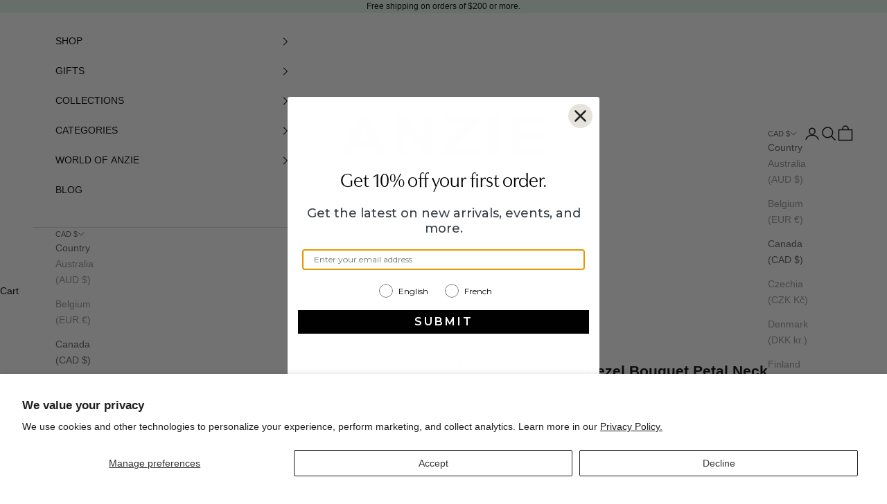

--- FILE ---
content_type: text/html; charset=utf-8
request_url: https://www.anzie.com/products/bezel-bouquet-petal-necklace-opal-gold
body_size: 47299
content:
<!doctype html>

<html lang="en" dir="ltr">
  <head>
    <meta charset="utf-8">
    <meta name="viewport" content="width=device-width, initial-scale=1.0, height=device-height, minimum-scale=1.0, maximum-scale=5.0">

    <title>Bezel Bouquet Petal Necklace</title><meta name="description" content="Lustrous clusters of iridescent gemstones and diamonds are bezel set in yellow gold and suspended from a gold chain. This necklace adds a perfect touch of whimsy to both day and evening wear."><link rel="canonical" href="https://www.anzie.com/products/bezel-bouquet-petal-necklace-opal-gold"><link rel="shortcut icon" href="//www.anzie.com/cdn/shop/files/anzie-fav.png?v=1614321983&width=96">
      <link rel="apple-touch-icon" href="//www.anzie.com/cdn/shop/files/anzie-fav.png?v=1614321983&width=180"><link rel="preconnect" href="https://fonts.shopifycdn.com" crossorigin><link rel="preload" href="//www.anzie.com/cdn/fonts/jost/jost_n4.d47a1b6347ce4a4c9f437608011273009d91f2b7.woff2" as="font" type="font/woff2" crossorigin><meta property="og:type" content="product">
  <meta property="og:title" content="Bezel Bouquet Petal Necklace">
  <meta property="product:price:amount" content="5,005.00">
  <meta property="product:price:currency" content="CAD"><meta property="og:image" content="http://www.anzie.com/cdn/shop/products/4252AO_new.jpg?v=1757344201&width=2048">
  <meta property="og:image:secure_url" content="https://www.anzie.com/cdn/shop/products/4252AO_new.jpg?v=1757344201&width=2048">
  <meta property="og:image:width" content="800">
  <meta property="og:image:height" content="1067"><meta property="og:description" content="Lustrous clusters of iridescent gemstones and diamonds are bezel set in yellow gold and suspended from a gold chain. This necklace adds a perfect touch of whimsy to both day and evening wear."><meta property="og:url" content="https://www.anzie.com/products/bezel-bouquet-petal-necklace-opal-gold">
<meta property="og:site_name" content="Anzie Jewelry"><meta name="twitter:card" content="summary"><meta name="twitter:title" content="Bezel Bouquet Petal Necklace">
  <meta name="twitter:description" content="
Australian opal stones measure 5x3mm

Diamonds measure 2-3mm
Total width is approximately 17mm
Diamond carat weight 0.28

Cable chain fastens at 17&quot; with lobster clasp and has an adjustment loop at 16&quot;
14K gold
"><meta name="twitter:image" content="https://www.anzie.com/cdn/shop/products/4252AO_new.jpg?crop=center&height=1200&v=1757344201&width=1200">
  <meta name="twitter:image:alt" content=""><script async crossorigin fetchpriority="high" src="/cdn/shopifycloud/importmap-polyfill/es-modules-shim.2.4.0.js"></script>
<script type="application/ld+json">{"@context":"http:\/\/schema.org\/","@id":"\/products\/bezel-bouquet-petal-necklace-opal-gold#product","@type":"Product","brand":{"@type":"Brand","name":"Anzie"},"category":"Necklaces","description":"\nAustralian opal stones measure 5x3mm\n\nDiamonds measure 2-3mm\nTotal width is approximately 17mm\nDiamond carat weight 0.28\n\nCable chain fastens at 17\" with lobster clasp and has an adjustment loop at 16\"\n14K gold\n","gtin":"827622054781","image":"https:\/\/www.anzie.com\/cdn\/shop\/products\/4252AO_new.jpg?v=1757344201\u0026width=1920","name":"Bezel Bouquet Petal Necklace","offers":{"@id":"\/products\/bezel-bouquet-petal-necklace-opal-gold?variant=28464243474509#offer","@type":"Offer","availability":"http:\/\/schema.org\/InStock","price":"5005.00","priceCurrency":"CAD","url":"https:\/\/www.anzie.com\/products\/bezel-bouquet-petal-necklace-opal-gold?variant=28464243474509"},"sku":"4252ao","url":"https:\/\/www.anzie.com\/products\/bezel-bouquet-petal-necklace-opal-gold"}</script><script type="application/ld+json">
  {
    "@context": "https://schema.org",
    "@type": "BreadcrumbList",
    "itemListElement": [{
        "@type": "ListItem",
        "position": 1,
        "name": "Home",
        "item": "https://www.anzie.com"
      },{
            "@type": "ListItem",
            "position": 2,
            "name": "Bezel Bouquet Petal Necklace",
            "item": "https://www.anzie.com/products/bezel-bouquet-petal-necklace-opal-gold"
          }]
  }
</script><style>/* Typography (heading) */
  @font-face {
  font-family: Jost;
  font-weight: 400;
  font-style: normal;
  font-display: fallback;
  src: url("//www.anzie.com/cdn/fonts/jost/jost_n4.d47a1b6347ce4a4c9f437608011273009d91f2b7.woff2") format("woff2"),
       url("//www.anzie.com/cdn/fonts/jost/jost_n4.791c46290e672b3f85c3d1c651ef2efa3819eadd.woff") format("woff");
}

@font-face {
  font-family: Jost;
  font-weight: 400;
  font-style: italic;
  font-display: fallback;
  src: url("//www.anzie.com/cdn/fonts/jost/jost_i4.b690098389649750ada222b9763d55796c5283a5.woff2") format("woff2"),
       url("//www.anzie.com/cdn/fonts/jost/jost_i4.fd766415a47e50b9e391ae7ec04e2ae25e7e28b0.woff") format("woff");
}

/* Typography (body) */
  



:root {
    /* Container */
    --container-max-width: 100%;
    --container-xxs-max-width: 27.5rem; /* 440px */
    --container-xs-max-width: 42.5rem; /* 680px */
    --container-sm-max-width: 61.25rem; /* 980px */
    --container-md-max-width: 71.875rem; /* 1150px */
    --container-lg-max-width: 78.75rem; /* 1260px */
    --container-xl-max-width: 85rem; /* 1360px */
    --container-gutter: 1.25rem;

    --section-vertical-spacing: 2.5rem;
    --section-vertical-spacing-tight:2.5rem;

    --section-stack-gap:2.25rem;
    --section-stack-gap-tight:2.25rem;

    /* Form settings */
    --form-gap: 1.25rem; /* Gap between fieldset and submit button */
    --fieldset-gap: 1rem; /* Gap between each form input within a fieldset */
    --form-control-gap: 0.625rem; /* Gap between input and label (ignored for floating label) */
    --checkbox-control-gap: 0.75rem; /* Horizontal gap between checkbox and its associated label */
    --input-padding-block: 0.65rem; /* Vertical padding for input, textarea and native select */
    --input-padding-inline: 0.8rem; /* Horizontal padding for input, textarea and native select */
    --checkbox-size: 0.875rem; /* Size (width and height) for checkbox */

    /* Other sizes */
    --sticky-area-height: calc(var(--announcement-bar-is-sticky, 0) * var(--announcement-bar-height, 0px) + var(--header-is-sticky, 0) * var(--header-is-visible, 1) * var(--header-height, 0px));

    /* RTL support */
    --transform-logical-flip: 1;
    --transform-origin-start: left;
    --transform-origin-end: right;

    /**
     * ---------------------------------------------------------------------
     * TYPOGRAPHY
     * ---------------------------------------------------------------------
     */

    /* Font properties */
    --heading-font-family: Jost, sans-serif;
    --heading-font-weight: 400;
    --heading-font-style: normal;
    --heading-text-transform: uppercase;
    --heading-letter-spacing: 0.18em;
    --text-font-family: "system_ui", -apple-system, 'Segoe UI', Roboto, 'Helvetica Neue', 'Noto Sans', 'Liberation Sans', Arial, sans-serif, 'Apple Color Emoji', 'Segoe UI Emoji', 'Segoe UI Symbol', 'Noto Color Emoji';
    --text-font-weight: 400;
    --text-font-style: normal;
    --text-letter-spacing: 0.0em;
    --button-font: var(--heading-font-style) var(--heading-font-weight) var(--text-sm) / 1.65 var(--heading-font-family);
    --button-text-transform: uppercase;
    --button-letter-spacing: 0.18em;

    /* Font sizes */--text-heading-size-factor: 1.2;
    --text-h1: max(0.6875rem, clamp(1.375rem, 1.146341463414634rem + 0.975609756097561vw, 2rem) * var(--text-heading-size-factor));
    --text-h2: max(0.6875rem, clamp(1.25rem, 1.0670731707317074rem + 0.7804878048780488vw, 1.75rem) * var(--text-heading-size-factor));
    --text-h3: max(0.6875rem, clamp(1.125rem, 1.0335365853658536rem + 0.3902439024390244vw, 1.375rem) * var(--text-heading-size-factor));
    --text-h4: max(0.6875rem, clamp(1rem, 0.9542682926829268rem + 0.1951219512195122vw, 1.125rem) * var(--text-heading-size-factor));
    --text-h5: calc(0.875rem * var(--text-heading-size-factor));
    --text-h6: calc(0.75rem * var(--text-heading-size-factor));

    --text-xs: 0.6875rem;
    --text-sm: 0.75rem;
    --text-base: 0.75rem;
    --text-lg: 0.875rem;
    --text-xl: 1.125rem;

    /* Rounded variables (used for border radius) */
    --rounded-full: 9999px;
    --button-border-radius: 0.0rem;
    --input-border-radius: 0.0rem;

    /* Box shadow */
    --shadow-sm: 0 2px 8px rgb(0 0 0 / 0.05);
    --shadow: 0 5px 15px rgb(0 0 0 / 0.05);
    --shadow-md: 0 5px 30px rgb(0 0 0 / 0.05);
    --shadow-block: px px px rgb(var(--text-primary) / 0.0);

    /**
     * ---------------------------------------------------------------------
     * OTHER
     * ---------------------------------------------------------------------
     */

    --checkmark-svg-url: url(//www.anzie.com/cdn/shop/t/99/assets/checkmark.svg?v=77552481021870063511739898896);
    --cursor-zoom-in-svg-url: url(//www.anzie.com/cdn/shop/t/99/assets/cursor-zoom-in.svg?v=179346033183326186621739898896);
  }

  [dir="rtl"]:root {
    /* RTL support */
    --transform-logical-flip: -1;
    --transform-origin-start: right;
    --transform-origin-end: left;
  }

  @media screen and (min-width: 700px) {
    :root {
      /* Typography (font size) */
      --text-xs: 0.75rem;
      --text-sm: 0.8125rem;
      --text-base: 0.875rem;
      --text-lg: 1.0rem;
      --text-xl: 1.25rem;

      /* Spacing settings */
      --container-gutter: 2rem;
    }
  }

  @media screen and (min-width: 1000px) {
    :root {
      /* Spacing settings */
      --container-gutter: 3rem;

      --section-vertical-spacing: 4rem;
      --section-vertical-spacing-tight: 4rem;

      --section-stack-gap:3rem;
      --section-stack-gap-tight:3rem;
    }
  }:root {/* Overlay used for modal */
    --page-overlay: 0 0 0 / 0.4;

    /* We use the first scheme background as default */
    --page-background: ;

    /* Product colors */
    --on-sale-text: 0 0 0;
    --on-sale-badge-background: 0 0 0;
    --on-sale-badge-text: 255 255 255;
    --sold-out-badge-background: 239 239 239;
    --sold-out-badge-text: 0 0 0 / 0.65;
    --custom-badge-background: 28 28 28;
    --custom-badge-text: 255 255 255;
    --star-color: 0 0 0;

    /* Status colors */
    --success-background: 212 227 203;
    --success-text: 48 122 7;
    --warning-background: 253 241 224;
    --warning-text: 237 138 0;
    --error-background: 243 204 204;
    --error-text: 203 43 43;
  }.color-scheme--scheme-1 {
      /* Color settings */--accent: 0 0 0;
      --text-color: 0 0 0;
      --background: 255 255 255 / 1.0;
      --background-without-opacity: 255 255 255;
      --background-gradient: ;--border-color: 217 217 217;/* Button colors */
      --button-background: 0 0 0;
      --button-text-color: 255 255 255;

      /* Circled buttons */
      --circle-button-background: 255 255 255;
      --circle-button-text-color: 28 28 28;
    }.shopify-section:has(.section-spacing.color-scheme--bg-54922f2e920ba8346f6dc0fba343d673) + .shopify-section:has(.section-spacing.color-scheme--bg-54922f2e920ba8346f6dc0fba343d673:not(.bordered-section)) .section-spacing {
      padding-block-start: 0;
    }.color-scheme--scheme-2 {
      /* Color settings */--accent: 92 92 92;
      --text-color: 92 92 92;
      --background: 255 255 255 / 1.0;
      --background-without-opacity: 255 255 255;
      --background-gradient: ;--border-color: 231 231 231;/* Button colors */
      --button-background: 92 92 92;
      --button-text-color: 255 255 255;

      /* Circled buttons */
      --circle-button-background: 255 255 255;
      --circle-button-text-color: 92 92 92;
    }.shopify-section:has(.section-spacing.color-scheme--bg-54922f2e920ba8346f6dc0fba343d673) + .shopify-section:has(.section-spacing.color-scheme--bg-54922f2e920ba8346f6dc0fba343d673:not(.bordered-section)) .section-spacing {
      padding-block-start: 0;
    }.color-scheme--scheme-3 {
      /* Color settings */--accent: 255 255 255;
      --text-color: 255 255 255;
      --background: 28 28 28 / 1.0;
      --background-without-opacity: 28 28 28;
      --background-gradient: ;--border-color: 62 62 62;/* Button colors */
      --button-background: 255 255 255;
      --button-text-color: 28 28 28;

      /* Circled buttons */
      --circle-button-background: 255 255 255;
      --circle-button-text-color: 28 28 28;
    }.shopify-section:has(.section-spacing.color-scheme--bg-c1f8cb21047e4797e94d0969dc5d1e44) + .shopify-section:has(.section-spacing.color-scheme--bg-c1f8cb21047e4797e94d0969dc5d1e44:not(.bordered-section)) .section-spacing {
      padding-block-start: 0;
    }.color-scheme--scheme-4 {
      /* Color settings */--accent: 255 255 255;
      --text-color: 255 255 255;
      --background: 0 0 0 / 0.0;
      --background-without-opacity: 0 0 0;
      --background-gradient: ;--border-color: 255 255 255;/* Button colors */
      --button-background: 255 255 255;
      --button-text-color: 28 28 28;

      /* Circled buttons */
      --circle-button-background: 255 255 255;
      --circle-button-text-color: 28 28 28;
    }.shopify-section:has(.section-spacing.color-scheme--bg-3671eee015764974ee0aef1536023e0f) + .shopify-section:has(.section-spacing.color-scheme--bg-3671eee015764974ee0aef1536023e0f:not(.bordered-section)) .section-spacing {
      padding-block-start: 0;
    }.color-scheme--scheme-6928419d-3a0e-4581-86ba-d1b69897f5cc {
      /* Color settings */--accent: 255 255 255;
      --text-color: 0 0 0;
      --background: 226 248 233 / 1.0;
      --background-without-opacity: 226 248 233;
      --background-gradient: ;--border-color: 192 211 198;/* Button colors */
      --button-background: 255 255 255;
      --button-text-color: 0 0 0;

      /* Circled buttons */
      --circle-button-background: 255 255 255;
      --circle-button-text-color: 28 28 28;
    }.shopify-section:has(.section-spacing.color-scheme--bg-28ce16f2ec4aad0db40016271f6de3b1) + .shopify-section:has(.section-spacing.color-scheme--bg-28ce16f2ec4aad0db40016271f6de3b1:not(.bordered-section)) .section-spacing {
      padding-block-start: 0;
    }.color-scheme--dialog {
      /* Color settings */--accent: 92 92 92;
      --text-color: 92 92 92;
      --background: 255 255 255 / 1.0;
      --background-without-opacity: 255 255 255;
      --background-gradient: ;--border-color: 231 231 231;/* Button colors */
      --button-background: 92 92 92;
      --button-text-color: 255 255 255;

      /* Circled buttons */
      --circle-button-background: 255 255 255;
      --circle-button-text-color: 92 92 92;
    }
</style><script>
  // This allows to expose several variables to the global scope, to be used in scripts
  window.themeVariables = {
    settings: {
      showPageTransition: null,
      pageType: "product",
      moneyFormat: "${{amount}}",
      moneyWithCurrencyFormat: "${{amount}} CAD",
      currencyCodeEnabled: false,
      cartType: "drawer",
      staggerMenuApparition: false
    },

    strings: {
      addedToCart: "Added to your cart!",
      closeGallery: "Close gallery",
      zoomGallery: "Zoom picture",
      errorGallery: "Image cannot be loaded",
      shippingEstimatorNoResults: "Sorry, we do not ship to your address.",
      shippingEstimatorOneResult: "There is one shipping rate for your address:",
      shippingEstimatorMultipleResults: "There are several shipping rates for your address:",
      shippingEstimatorError: "One or more error occurred while retrieving shipping rates:",
      next: "Next",
      previous: "Previous"
    },

    mediaQueries: {
      'sm': 'screen and (min-width: 700px)',
      'md': 'screen and (min-width: 1000px)',
      'lg': 'screen and (min-width: 1150px)',
      'xl': 'screen and (min-width: 1400px)',
      '2xl': 'screen and (min-width: 1600px)',
      'sm-max': 'screen and (max-width: 699px)',
      'md-max': 'screen and (max-width: 999px)',
      'lg-max': 'screen and (max-width: 1149px)',
      'xl-max': 'screen and (max-width: 1399px)',
      '2xl-max': 'screen and (max-width: 1599px)',
      'motion-safe': '(prefers-reduced-motion: no-preference)',
      'motion-reduce': '(prefers-reduced-motion: reduce)',
      'supports-hover': 'screen and (pointer: fine)',
      'supports-touch': 'screen and (hover: none)'
    }
  };</script><script>
      if (!(HTMLScriptElement.supports && HTMLScriptElement.supports('importmap'))) {
        const importMapPolyfill = document.createElement('script');
        importMapPolyfill.async = true;
        importMapPolyfill.src = "//www.anzie.com/cdn/shop/t/99/assets/es-module-shims.min.js?v=140375185335194536761739898896";

        document.head.appendChild(importMapPolyfill);
      }
    </script>

    <script type="importmap">{
        "imports": {
          "vendor": "//www.anzie.com/cdn/shop/t/99/assets/vendor.min.js?v=97444456987200009421739898896",
          "theme": "//www.anzie.com/cdn/shop/t/99/assets/theme.js?v=7639683009147737651739898896",
          "photoswipe": "//www.anzie.com/cdn/shop/t/99/assets/photoswipe.min.js?v=13374349288281597431739898896"
        }
      }
    </script>

    <script type="module" src="//www.anzie.com/cdn/shop/t/99/assets/vendor.min.js?v=97444456987200009421739898896"></script>
    <script type="module" src="//www.anzie.com/cdn/shop/t/99/assets/theme.js?v=7639683009147737651739898896"></script>

    <script>window.performance && window.performance.mark && window.performance.mark('shopify.content_for_header.start');</script><meta name="facebook-domain-verification" content="qrvyciid1bf1b4d7nnotm6dy0d8h36">
<meta id="shopify-digital-wallet" name="shopify-digital-wallet" content="/22323724365/digital_wallets/dialog">
<meta name="shopify-checkout-api-token" content="a084c1d6161c24fcae3d8126ad55228f">
<link rel="alternate" hreflang="x-default" href="https://www.anzie.com/products/bezel-bouquet-petal-necklace-opal-gold">
<link rel="alternate" hreflang="en" href="https://www.anzie.com/products/bezel-bouquet-petal-necklace-opal-gold">
<link rel="alternate" hreflang="fr" href="https://www.anzie.com/fr/products/collier-bouquet-lunette-petal">
<link rel="alternate" type="application/json+oembed" href="https://www.anzie.com/products/bezel-bouquet-petal-necklace-opal-gold.oembed">
<script async="async" src="/checkouts/internal/preloads.js?locale=en-CA"></script>
<link rel="preconnect" href="https://shop.app" crossorigin="anonymous">
<script async="async" src="https://shop.app/checkouts/internal/preloads.js?locale=en-CA&shop_id=22323724365" crossorigin="anonymous"></script>
<script id="apple-pay-shop-capabilities" type="application/json">{"shopId":22323724365,"countryCode":"CA","currencyCode":"CAD","merchantCapabilities":["supports3DS"],"merchantId":"gid:\/\/shopify\/Shop\/22323724365","merchantName":"Anzie Jewelry","requiredBillingContactFields":["postalAddress","email","phone"],"requiredShippingContactFields":["postalAddress","email","phone"],"shippingType":"shipping","supportedNetworks":["visa","masterCard","amex","discover","interac","jcb"],"total":{"type":"pending","label":"Anzie Jewelry","amount":"1.00"},"shopifyPaymentsEnabled":true,"supportsSubscriptions":true}</script>
<script id="shopify-features" type="application/json">{"accessToken":"a084c1d6161c24fcae3d8126ad55228f","betas":["rich-media-storefront-analytics"],"domain":"www.anzie.com","predictiveSearch":true,"shopId":22323724365,"locale":"en"}</script>
<script>var Shopify = Shopify || {};
Shopify.shop = "anzie.myshopify.com";
Shopify.locale = "en";
Shopify.currency = {"active":"CAD","rate":"1.0"};
Shopify.country = "CA";
Shopify.theme = {"name":"CHARMS 2025","id":166773850359,"schema_name":"Prestige","schema_version":"10.4.0","theme_store_id":855,"role":"main"};
Shopify.theme.handle = "null";
Shopify.theme.style = {"id":null,"handle":null};
Shopify.cdnHost = "www.anzie.com/cdn";
Shopify.routes = Shopify.routes || {};
Shopify.routes.root = "/";</script>
<script type="module">!function(o){(o.Shopify=o.Shopify||{}).modules=!0}(window);</script>
<script>!function(o){function n(){var o=[];function n(){o.push(Array.prototype.slice.apply(arguments))}return n.q=o,n}var t=o.Shopify=o.Shopify||{};t.loadFeatures=n(),t.autoloadFeatures=n()}(window);</script>
<script>
  window.ShopifyPay = window.ShopifyPay || {};
  window.ShopifyPay.apiHost = "shop.app\/pay";
  window.ShopifyPay.redirectState = null;
</script>
<script id="shop-js-analytics" type="application/json">{"pageType":"product"}</script>
<script defer="defer" async type="module" src="//www.anzie.com/cdn/shopifycloud/shop-js/modules/v2/client.init-shop-cart-sync_BN7fPSNr.en.esm.js"></script>
<script defer="defer" async type="module" src="//www.anzie.com/cdn/shopifycloud/shop-js/modules/v2/chunk.common_Cbph3Kss.esm.js"></script>
<script defer="defer" async type="module" src="//www.anzie.com/cdn/shopifycloud/shop-js/modules/v2/chunk.modal_DKumMAJ1.esm.js"></script>
<script type="module">
  await import("//www.anzie.com/cdn/shopifycloud/shop-js/modules/v2/client.init-shop-cart-sync_BN7fPSNr.en.esm.js");
await import("//www.anzie.com/cdn/shopifycloud/shop-js/modules/v2/chunk.common_Cbph3Kss.esm.js");
await import("//www.anzie.com/cdn/shopifycloud/shop-js/modules/v2/chunk.modal_DKumMAJ1.esm.js");

  window.Shopify.SignInWithShop?.initShopCartSync?.({"fedCMEnabled":true,"windoidEnabled":true});

</script>
<script>
  window.Shopify = window.Shopify || {};
  if (!window.Shopify.featureAssets) window.Shopify.featureAssets = {};
  window.Shopify.featureAssets['shop-js'] = {"shop-cart-sync":["modules/v2/client.shop-cart-sync_CJVUk8Jm.en.esm.js","modules/v2/chunk.common_Cbph3Kss.esm.js","modules/v2/chunk.modal_DKumMAJ1.esm.js"],"init-fed-cm":["modules/v2/client.init-fed-cm_7Fvt41F4.en.esm.js","modules/v2/chunk.common_Cbph3Kss.esm.js","modules/v2/chunk.modal_DKumMAJ1.esm.js"],"init-shop-email-lookup-coordinator":["modules/v2/client.init-shop-email-lookup-coordinator_Cc088_bR.en.esm.js","modules/v2/chunk.common_Cbph3Kss.esm.js","modules/v2/chunk.modal_DKumMAJ1.esm.js"],"init-windoid":["modules/v2/client.init-windoid_hPopwJRj.en.esm.js","modules/v2/chunk.common_Cbph3Kss.esm.js","modules/v2/chunk.modal_DKumMAJ1.esm.js"],"shop-button":["modules/v2/client.shop-button_B0jaPSNF.en.esm.js","modules/v2/chunk.common_Cbph3Kss.esm.js","modules/v2/chunk.modal_DKumMAJ1.esm.js"],"shop-cash-offers":["modules/v2/client.shop-cash-offers_DPIskqss.en.esm.js","modules/v2/chunk.common_Cbph3Kss.esm.js","modules/v2/chunk.modal_DKumMAJ1.esm.js"],"shop-toast-manager":["modules/v2/client.shop-toast-manager_CK7RT69O.en.esm.js","modules/v2/chunk.common_Cbph3Kss.esm.js","modules/v2/chunk.modal_DKumMAJ1.esm.js"],"init-shop-cart-sync":["modules/v2/client.init-shop-cart-sync_BN7fPSNr.en.esm.js","modules/v2/chunk.common_Cbph3Kss.esm.js","modules/v2/chunk.modal_DKumMAJ1.esm.js"],"init-customer-accounts-sign-up":["modules/v2/client.init-customer-accounts-sign-up_CfPf4CXf.en.esm.js","modules/v2/client.shop-login-button_DeIztwXF.en.esm.js","modules/v2/chunk.common_Cbph3Kss.esm.js","modules/v2/chunk.modal_DKumMAJ1.esm.js"],"pay-button":["modules/v2/client.pay-button_CgIwFSYN.en.esm.js","modules/v2/chunk.common_Cbph3Kss.esm.js","modules/v2/chunk.modal_DKumMAJ1.esm.js"],"init-customer-accounts":["modules/v2/client.init-customer-accounts_DQ3x16JI.en.esm.js","modules/v2/client.shop-login-button_DeIztwXF.en.esm.js","modules/v2/chunk.common_Cbph3Kss.esm.js","modules/v2/chunk.modal_DKumMAJ1.esm.js"],"avatar":["modules/v2/client.avatar_BTnouDA3.en.esm.js"],"init-shop-for-new-customer-accounts":["modules/v2/client.init-shop-for-new-customer-accounts_CsZy_esa.en.esm.js","modules/v2/client.shop-login-button_DeIztwXF.en.esm.js","modules/v2/chunk.common_Cbph3Kss.esm.js","modules/v2/chunk.modal_DKumMAJ1.esm.js"],"shop-follow-button":["modules/v2/client.shop-follow-button_BRMJjgGd.en.esm.js","modules/v2/chunk.common_Cbph3Kss.esm.js","modules/v2/chunk.modal_DKumMAJ1.esm.js"],"checkout-modal":["modules/v2/client.checkout-modal_B9Drz_yf.en.esm.js","modules/v2/chunk.common_Cbph3Kss.esm.js","modules/v2/chunk.modal_DKumMAJ1.esm.js"],"shop-login-button":["modules/v2/client.shop-login-button_DeIztwXF.en.esm.js","modules/v2/chunk.common_Cbph3Kss.esm.js","modules/v2/chunk.modal_DKumMAJ1.esm.js"],"lead-capture":["modules/v2/client.lead-capture_DXYzFM3R.en.esm.js","modules/v2/chunk.common_Cbph3Kss.esm.js","modules/v2/chunk.modal_DKumMAJ1.esm.js"],"shop-login":["modules/v2/client.shop-login_CA5pJqmO.en.esm.js","modules/v2/chunk.common_Cbph3Kss.esm.js","modules/v2/chunk.modal_DKumMAJ1.esm.js"],"payment-terms":["modules/v2/client.payment-terms_BxzfvcZJ.en.esm.js","modules/v2/chunk.common_Cbph3Kss.esm.js","modules/v2/chunk.modal_DKumMAJ1.esm.js"]};
</script>
<script>(function() {
  var isLoaded = false;
  function asyncLoad() {
    if (isLoaded) return;
    isLoaded = true;
    var urls = ["\/\/staticw2.yotpo.com\/btJLcCrMLmrKr0XEgAqGbg92NIEbwqeHAqoQcqc1\/widget.js?shop=anzie.myshopify.com","https:\/\/cdn-loyalty.yotpo.com\/loader\/DsXb2LaJT8ZjnDtUQFgGKw.js?shop=anzie.myshopify.com","\/\/cdn.shopify.com\/proxy\/2adde2862c6723b168653df050af15e68baa5dc8ecbedad56c7784f0b05dc368\/quotify.dev\/js\/widget.js?shop=anzie.myshopify.com\u0026sp-cache-control=cHVibGljLCBtYXgtYWdlPTkwMA","https:\/\/cdn.nfcube.com\/instafeed-a02927b0b5a44d7490781ac22cfab83e.js?shop=anzie.myshopify.com","\/\/livesearch.okasconcepts.com\/js\/livesearch.init.min.js?v=2\u0026shop=anzie.myshopify.com"];
    for (var i = 0; i < urls.length; i++) {
      var s = document.createElement('script');
      s.type = 'text/javascript';
      s.async = true;
      s.src = urls[i];
      var x = document.getElementsByTagName('script')[0];
      x.parentNode.insertBefore(s, x);
    }
  };
  if(window.attachEvent) {
    window.attachEvent('onload', asyncLoad);
  } else {
    window.addEventListener('load', asyncLoad, false);
  }
})();</script>
<script id="__st">var __st={"a":22323724365,"offset":-18000,"reqid":"1e399919-c5cf-4d1c-abba-8ebdc72955bb-1769786932","pageurl":"www.anzie.com\/products\/bezel-bouquet-petal-necklace-opal-gold","u":"2f19a07731be","p":"product","rtyp":"product","rid":3599897624653};</script>
<script>window.ShopifyPaypalV4VisibilityTracking = true;</script>
<script id="captcha-bootstrap">!function(){'use strict';const t='contact',e='account',n='new_comment',o=[[t,t],['blogs',n],['comments',n],[t,'customer']],c=[[e,'customer_login'],[e,'guest_login'],[e,'recover_customer_password'],[e,'create_customer']],r=t=>t.map((([t,e])=>`form[action*='/${t}']:not([data-nocaptcha='true']) input[name='form_type'][value='${e}']`)).join(','),a=t=>()=>t?[...document.querySelectorAll(t)].map((t=>t.form)):[];function s(){const t=[...o],e=r(t);return a(e)}const i='password',u='form_key',d=['recaptcha-v3-token','g-recaptcha-response','h-captcha-response',i],f=()=>{try{return window.sessionStorage}catch{return}},m='__shopify_v',_=t=>t.elements[u];function p(t,e,n=!1){try{const o=window.sessionStorage,c=JSON.parse(o.getItem(e)),{data:r}=function(t){const{data:e,action:n}=t;return t[m]||n?{data:e,action:n}:{data:t,action:n}}(c);for(const[e,n]of Object.entries(r))t.elements[e]&&(t.elements[e].value=n);n&&o.removeItem(e)}catch(o){console.error('form repopulation failed',{error:o})}}const l='form_type',E='cptcha';function T(t){t.dataset[E]=!0}const w=window,h=w.document,L='Shopify',v='ce_forms',y='captcha';let A=!1;((t,e)=>{const n=(g='f06e6c50-85a8-45c8-87d0-21a2b65856fe',I='https://cdn.shopify.com/shopifycloud/storefront-forms-hcaptcha/ce_storefront_forms_captcha_hcaptcha.v1.5.2.iife.js',D={infoText:'Protected by hCaptcha',privacyText:'Privacy',termsText:'Terms'},(t,e,n)=>{const o=w[L][v],c=o.bindForm;if(c)return c(t,g,e,D).then(n);var r;o.q.push([[t,g,e,D],n]),r=I,A||(h.body.append(Object.assign(h.createElement('script'),{id:'captcha-provider',async:!0,src:r})),A=!0)});var g,I,D;w[L]=w[L]||{},w[L][v]=w[L][v]||{},w[L][v].q=[],w[L][y]=w[L][y]||{},w[L][y].protect=function(t,e){n(t,void 0,e),T(t)},Object.freeze(w[L][y]),function(t,e,n,w,h,L){const[v,y,A,g]=function(t,e,n){const i=e?o:[],u=t?c:[],d=[...i,...u],f=r(d),m=r(i),_=r(d.filter((([t,e])=>n.includes(e))));return[a(f),a(m),a(_),s()]}(w,h,L),I=t=>{const e=t.target;return e instanceof HTMLFormElement?e:e&&e.form},D=t=>v().includes(t);t.addEventListener('submit',(t=>{const e=I(t);if(!e)return;const n=D(e)&&!e.dataset.hcaptchaBound&&!e.dataset.recaptchaBound,o=_(e),c=g().includes(e)&&(!o||!o.value);(n||c)&&t.preventDefault(),c&&!n&&(function(t){try{if(!f())return;!function(t){const e=f();if(!e)return;const n=_(t);if(!n)return;const o=n.value;o&&e.removeItem(o)}(t);const e=Array.from(Array(32),(()=>Math.random().toString(36)[2])).join('');!function(t,e){_(t)||t.append(Object.assign(document.createElement('input'),{type:'hidden',name:u})),t.elements[u].value=e}(t,e),function(t,e){const n=f();if(!n)return;const o=[...t.querySelectorAll(`input[type='${i}']`)].map((({name:t})=>t)),c=[...d,...o],r={};for(const[a,s]of new FormData(t).entries())c.includes(a)||(r[a]=s);n.setItem(e,JSON.stringify({[m]:1,action:t.action,data:r}))}(t,e)}catch(e){console.error('failed to persist form',e)}}(e),e.submit())}));const S=(t,e)=>{t&&!t.dataset[E]&&(n(t,e.some((e=>e===t))),T(t))};for(const o of['focusin','change'])t.addEventListener(o,(t=>{const e=I(t);D(e)&&S(e,y())}));const B=e.get('form_key'),M=e.get(l),P=B&&M;t.addEventListener('DOMContentLoaded',(()=>{const t=y();if(P)for(const e of t)e.elements[l].value===M&&p(e,B);[...new Set([...A(),...v().filter((t=>'true'===t.dataset.shopifyCaptcha))])].forEach((e=>S(e,t)))}))}(h,new URLSearchParams(w.location.search),n,t,e,['guest_login'])})(!0,!0)}();</script>
<script integrity="sha256-4kQ18oKyAcykRKYeNunJcIwy7WH5gtpwJnB7kiuLZ1E=" data-source-attribution="shopify.loadfeatures" defer="defer" src="//www.anzie.com/cdn/shopifycloud/storefront/assets/storefront/load_feature-a0a9edcb.js" crossorigin="anonymous"></script>
<script crossorigin="anonymous" defer="defer" src="//www.anzie.com/cdn/shopifycloud/storefront/assets/shopify_pay/storefront-65b4c6d7.js?v=20250812"></script>
<script data-source-attribution="shopify.dynamic_checkout.dynamic.init">var Shopify=Shopify||{};Shopify.PaymentButton=Shopify.PaymentButton||{isStorefrontPortableWallets:!0,init:function(){window.Shopify.PaymentButton.init=function(){};var t=document.createElement("script");t.src="https://www.anzie.com/cdn/shopifycloud/portable-wallets/latest/portable-wallets.en.js",t.type="module",document.head.appendChild(t)}};
</script>
<script data-source-attribution="shopify.dynamic_checkout.buyer_consent">
  function portableWalletsHideBuyerConsent(e){var t=document.getElementById("shopify-buyer-consent"),n=document.getElementById("shopify-subscription-policy-button");t&&n&&(t.classList.add("hidden"),t.setAttribute("aria-hidden","true"),n.removeEventListener("click",e))}function portableWalletsShowBuyerConsent(e){var t=document.getElementById("shopify-buyer-consent"),n=document.getElementById("shopify-subscription-policy-button");t&&n&&(t.classList.remove("hidden"),t.removeAttribute("aria-hidden"),n.addEventListener("click",e))}window.Shopify?.PaymentButton&&(window.Shopify.PaymentButton.hideBuyerConsent=portableWalletsHideBuyerConsent,window.Shopify.PaymentButton.showBuyerConsent=portableWalletsShowBuyerConsent);
</script>
<script data-source-attribution="shopify.dynamic_checkout.cart.bootstrap">document.addEventListener("DOMContentLoaded",(function(){function t(){return document.querySelector("shopify-accelerated-checkout-cart, shopify-accelerated-checkout")}if(t())Shopify.PaymentButton.init();else{new MutationObserver((function(e,n){t()&&(Shopify.PaymentButton.init(),n.disconnect())})).observe(document.body,{childList:!0,subtree:!0})}}));
</script>
<script id='scb4127' type='text/javascript' async='' src='https://www.anzie.com/cdn/shopifycloud/privacy-banner/storefront-banner.js'></script><link id="shopify-accelerated-checkout-styles" rel="stylesheet" media="screen" href="https://www.anzie.com/cdn/shopifycloud/portable-wallets/latest/accelerated-checkout-backwards-compat.css" crossorigin="anonymous">
<style id="shopify-accelerated-checkout-cart">
        #shopify-buyer-consent {
  margin-top: 1em;
  display: inline-block;
  width: 100%;
}

#shopify-buyer-consent.hidden {
  display: none;
}

#shopify-subscription-policy-button {
  background: none;
  border: none;
  padding: 0;
  text-decoration: underline;
  font-size: inherit;
  cursor: pointer;
}

#shopify-subscription-policy-button::before {
  box-shadow: none;
}

      </style>

<script>window.performance && window.performance.mark && window.performance.mark('shopify.content_for_header.end');</script>
<link href="//www.anzie.com/cdn/shop/t/99/assets/theme.css?v=92029783256822135471739898896" rel="stylesheet" type="text/css" media="all" /><!-- BEGIN app block: shopify://apps/yotpo-loyalty-rewards/blocks/loader-app-embed-block/2f9660df-5018-4e02-9868-ee1fb88d6ccd -->
    <script src="https://cdn-widgetsrepository.yotpo.com/v1/loader/DsXb2LaJT8ZjnDtUQFgGKw" async></script>




<!-- END app block --><!-- BEGIN app block: shopify://apps/yotpo-product-reviews/blocks/reviews_tab/eb7dfd7d-db44-4334-bc49-c893b51b36cf -->



<!-- END app block --><!-- BEGIN app block: shopify://apps/klaviyo-email-marketing-sms/blocks/klaviyo-onsite-embed/2632fe16-c075-4321-a88b-50b567f42507 -->












  <script async src="https://static.klaviyo.com/onsite/js/XRfPU4/klaviyo.js?company_id=XRfPU4"></script>
  <script>!function(){if(!window.klaviyo){window._klOnsite=window._klOnsite||[];try{window.klaviyo=new Proxy({},{get:function(n,i){return"push"===i?function(){var n;(n=window._klOnsite).push.apply(n,arguments)}:function(){for(var n=arguments.length,o=new Array(n),w=0;w<n;w++)o[w]=arguments[w];var t="function"==typeof o[o.length-1]?o.pop():void 0,e=new Promise((function(n){window._klOnsite.push([i].concat(o,[function(i){t&&t(i),n(i)}]))}));return e}}})}catch(n){window.klaviyo=window.klaviyo||[],window.klaviyo.push=function(){var n;(n=window._klOnsite).push.apply(n,arguments)}}}}();</script>

  
    <script id="viewed_product">
      if (item == null) {
        var _learnq = _learnq || [];

        var MetafieldReviews = null
        var MetafieldYotpoRating = null
        var MetafieldYotpoCount = null
        var MetafieldLooxRating = null
        var MetafieldLooxCount = null
        var okendoProduct = null
        var okendoProductReviewCount = null
        var okendoProductReviewAverageValue = null
        try {
          // The following fields are used for Customer Hub recently viewed in order to add reviews.
          // This information is not part of __kla_viewed. Instead, it is part of __kla_viewed_reviewed_items
          MetafieldReviews = {"rating_count":0};
          MetafieldYotpoRating = "0"
          MetafieldYotpoCount = "0"
          MetafieldLooxRating = null
          MetafieldLooxCount = null

          okendoProduct = null
          // If the okendo metafield is not legacy, it will error, which then requires the new json formatted data
          if (okendoProduct && 'error' in okendoProduct) {
            okendoProduct = null
          }
          okendoProductReviewCount = okendoProduct ? okendoProduct.reviewCount : null
          okendoProductReviewAverageValue = okendoProduct ? okendoProduct.reviewAverageValue : null
        } catch (error) {
          console.error('Error in Klaviyo onsite reviews tracking:', error);
        }

        var item = {
          Name: "Bezel Bouquet Petal Necklace",
          ProductID: 3599897624653,
          Categories: ["Anzie","BF2024","Bouquet","NECKLACES","Opal","Pendant","Yellow Gold"],
          ImageURL: "https://www.anzie.com/cdn/shop/products/4252AO_new_grande.jpg?v=1757344201",
          URL: "https://www.anzie.com/products/bezel-bouquet-petal-necklace-opal-gold",
          Brand: "Anzie",
          Price: "$5,005.00",
          Value: "5,005.00",
          CompareAtPrice: "$0.00"
        };
        _learnq.push(['track', 'Viewed Product', item]);
        _learnq.push(['trackViewedItem', {
          Title: item.Name,
          ItemId: item.ProductID,
          Categories: item.Categories,
          ImageUrl: item.ImageURL,
          Url: item.URL,
          Metadata: {
            Brand: item.Brand,
            Price: item.Price,
            Value: item.Value,
            CompareAtPrice: item.CompareAtPrice
          },
          metafields:{
            reviews: MetafieldReviews,
            yotpo:{
              rating: MetafieldYotpoRating,
              count: MetafieldYotpoCount,
            },
            loox:{
              rating: MetafieldLooxRating,
              count: MetafieldLooxCount,
            },
            okendo: {
              rating: okendoProductReviewAverageValue,
              count: okendoProductReviewCount,
            }
          }
        }]);
      }
    </script>
  




  <script>
    window.klaviyoReviewsProductDesignMode = false
  </script>



  <!-- BEGIN app snippet: customer-hub-data --><script>
  if (!window.customerHub) {
    window.customerHub = {};
  }
  window.customerHub.storefrontRoutes = {
    login: "https://www.anzie.com/customer_authentication/redirect?locale=en&region_country=CA?return_url=%2F%23k-hub",
    register: "https://shopify.com/22323724365/account?locale=en?return_url=%2F%23k-hub",
    logout: "/account/logout",
    profile: "/account",
    addresses: "/account/addresses",
  };
  
  window.customerHub.userId = null;
  
  window.customerHub.storeDomain = "anzie.myshopify.com";

  
    window.customerHub.activeProduct = {
      name: "Bezel Bouquet Petal Necklace",
      category: null,
      imageUrl: "https://www.anzie.com/cdn/shop/products/4252AO_new_grande.jpg?v=1757344201",
      id: "3599897624653",
      link: "https://www.anzie.com/products/bezel-bouquet-petal-necklace-opal-gold",
      variants: [
        
          {
            id: "28464243474509",
            
            imageUrl: null,
            
            price: "500500",
            currency: "CAD",
            availableForSale: true,
            title: "Default Title",
          },
        
      ],
    };
    window.customerHub.activeProduct.variants.forEach((variant) => {
        
        variant.price = `${variant.price.slice(0, -2)}.${variant.price.slice(-2)}`;
    });
  

  
    window.customerHub.storeLocale = {
        currentLanguage: 'en',
        currentCountry: 'CA',
        availableLanguages: [
          
            {
              iso_code: 'en',
              endonym_name: 'English'
            },
          
            {
              iso_code: 'fr',
              endonym_name: 'français'
            }
          
        ],
        availableCountries: [
          
            {
              iso_code: 'AU',
              name: 'Australia',
              currency_code: 'AUD'
            },
          
            {
              iso_code: 'BE',
              name: 'Belgium',
              currency_code: 'EUR'
            },
          
            {
              iso_code: 'CA',
              name: 'Canada',
              currency_code: 'CAD'
            },
          
            {
              iso_code: 'CZ',
              name: 'Czechia',
              currency_code: 'CZK'
            },
          
            {
              iso_code: 'DK',
              name: 'Denmark',
              currency_code: 'DKK'
            },
          
            {
              iso_code: 'FI',
              name: 'Finland',
              currency_code: 'EUR'
            },
          
            {
              iso_code: 'FR',
              name: 'France',
              currency_code: 'EUR'
            },
          
            {
              iso_code: 'DE',
              name: 'Germany',
              currency_code: 'EUR'
            },
          
            {
              iso_code: 'IE',
              name: 'Ireland',
              currency_code: 'EUR'
            },
          
            {
              iso_code: 'IT',
              name: 'Italy',
              currency_code: 'EUR'
            },
          
            {
              iso_code: 'NL',
              name: 'Netherlands',
              currency_code: 'EUR'
            },
          
            {
              iso_code: 'NZ',
              name: 'New Zealand',
              currency_code: 'NZD'
            },
          
            {
              iso_code: 'PL',
              name: 'Poland',
              currency_code: 'PLN'
            },
          
            {
              iso_code: 'SK',
              name: 'Slovakia',
              currency_code: 'EUR'
            },
          
            {
              iso_code: 'ES',
              name: 'Spain',
              currency_code: 'EUR'
            },
          
            {
              iso_code: 'SE',
              name: 'Sweden',
              currency_code: 'SEK'
            },
          
            {
              iso_code: 'GB',
              name: 'United Kingdom',
              currency_code: 'GBP'
            },
          
            {
              iso_code: 'US',
              name: 'United States',
              currency_code: 'USD'
            }
          
        ]
    };
  
</script>
<!-- END app snippet -->





<!-- END app block --><!-- BEGIN app block: shopify://apps/yotpo-product-reviews/blocks/settings/eb7dfd7d-db44-4334-bc49-c893b51b36cf -->


  <script type="text/javascript" src="https://cdn-widgetsrepository.yotpo.com/v1/loader/btJLcCrMLmrKr0XEgAqGbg92NIEbwqeHAqoQcqc1?languageCode=en" async></script>



  
<!-- END app block --><!-- BEGIN app block: shopify://apps/okas-live-search-filter/blocks/app-block/77de2d4b-51b0-46d6-9fa5-dbe675e819d8 --><script>
  
    
      
            const _0xY9yrmhE9 = {        "en": {                              "_ls_s_footer_text": "SEE ALL RESULTS",          "_ls_s_no_results_text": "No Results Found",          "_ls_s_sale_text": "Sale",          "_ls_s_products": "PRODUCTS",          "_ls_s_pages": "PAGES",          "_ls_s_blogs": "BLOGS",          "_ls_s_collections": "COLLECTIONS",          "_ls_s_popular": "POPULAR SUGGESTIONS"        }      }        
    

  
  if ("undefined" == typeof _ls_loaded) {
    _ls_loaded = !0;
    var e = document.createElement("script");
    e.src = "https://cdn.shopify.com/s/files/1/0331/8097/files/livesearch.complete.min_5fd058c2-0401-4f72-a351-b5ec23e835ff.js?v=1735459337", e.async = !0, document.head.appendChild(e)    
  }  
</script>



<!-- END app block --><script src="https://cdn.shopify.com/extensions/019b09dd-709f-7233-8c82-cc4081277048/klaviyo-email-marketing-44/assets/app.js" type="text/javascript" defer="defer"></script>
<link href="https://cdn.shopify.com/extensions/019b09dd-709f-7233-8c82-cc4081277048/klaviyo-email-marketing-44/assets/app.css" rel="stylesheet" type="text/css" media="all">
<script src="https://cdn.shopify.com/extensions/c1eb4680-ad4e-49c3-898d-493ebb06e626/affirm-pay-over-time-messaging-9/assets/affirm-cart-drawer-embed-handler.js" type="text/javascript" defer="defer"></script>
<script src="https://cdn.shopify.com/extensions/c1eb4680-ad4e-49c3-898d-493ebb06e626/affirm-pay-over-time-messaging-9/assets/affirm-product-handler.js" type="text/javascript" defer="defer"></script>
<script src="https://cdn.shopify.com/extensions/e8878072-2f6b-4e89-8082-94b04320908d/inbox-1254/assets/inbox-chat-loader.js" type="text/javascript" defer="defer"></script>
<link href="https://monorail-edge.shopifysvc.com" rel="dns-prefetch">
<script>(function(){if ("sendBeacon" in navigator && "performance" in window) {try {var session_token_from_headers = performance.getEntriesByType('navigation')[0].serverTiming.find(x => x.name == '_s').description;} catch {var session_token_from_headers = undefined;}var session_cookie_matches = document.cookie.match(/_shopify_s=([^;]*)/);var session_token_from_cookie = session_cookie_matches && session_cookie_matches.length === 2 ? session_cookie_matches[1] : "";var session_token = session_token_from_headers || session_token_from_cookie || "";function handle_abandonment_event(e) {var entries = performance.getEntries().filter(function(entry) {return /monorail-edge.shopifysvc.com/.test(entry.name);});if (!window.abandonment_tracked && entries.length === 0) {window.abandonment_tracked = true;var currentMs = Date.now();var navigation_start = performance.timing.navigationStart;var payload = {shop_id: 22323724365,url: window.location.href,navigation_start,duration: currentMs - navigation_start,session_token,page_type: "product"};window.navigator.sendBeacon("https://monorail-edge.shopifysvc.com/v1/produce", JSON.stringify({schema_id: "online_store_buyer_site_abandonment/1.1",payload: payload,metadata: {event_created_at_ms: currentMs,event_sent_at_ms: currentMs}}));}}window.addEventListener('pagehide', handle_abandonment_event);}}());</script>
<script id="web-pixels-manager-setup">(function e(e,d,r,n,o){if(void 0===o&&(o={}),!Boolean(null===(a=null===(i=window.Shopify)||void 0===i?void 0:i.analytics)||void 0===a?void 0:a.replayQueue)){var i,a;window.Shopify=window.Shopify||{};var t=window.Shopify;t.analytics=t.analytics||{};var s=t.analytics;s.replayQueue=[],s.publish=function(e,d,r){return s.replayQueue.push([e,d,r]),!0};try{self.performance.mark("wpm:start")}catch(e){}var l=function(){var e={modern:/Edge?\/(1{2}[4-9]|1[2-9]\d|[2-9]\d{2}|\d{4,})\.\d+(\.\d+|)|Firefox\/(1{2}[4-9]|1[2-9]\d|[2-9]\d{2}|\d{4,})\.\d+(\.\d+|)|Chrom(ium|e)\/(9{2}|\d{3,})\.\d+(\.\d+|)|(Maci|X1{2}).+ Version\/(15\.\d+|(1[6-9]|[2-9]\d|\d{3,})\.\d+)([,.]\d+|)( \(\w+\)|)( Mobile\/\w+|) Safari\/|Chrome.+OPR\/(9{2}|\d{3,})\.\d+\.\d+|(CPU[ +]OS|iPhone[ +]OS|CPU[ +]iPhone|CPU IPhone OS|CPU iPad OS)[ +]+(15[._]\d+|(1[6-9]|[2-9]\d|\d{3,})[._]\d+)([._]\d+|)|Android:?[ /-](13[3-9]|1[4-9]\d|[2-9]\d{2}|\d{4,})(\.\d+|)(\.\d+|)|Android.+Firefox\/(13[5-9]|1[4-9]\d|[2-9]\d{2}|\d{4,})\.\d+(\.\d+|)|Android.+Chrom(ium|e)\/(13[3-9]|1[4-9]\d|[2-9]\d{2}|\d{4,})\.\d+(\.\d+|)|SamsungBrowser\/([2-9]\d|\d{3,})\.\d+/,legacy:/Edge?\/(1[6-9]|[2-9]\d|\d{3,})\.\d+(\.\d+|)|Firefox\/(5[4-9]|[6-9]\d|\d{3,})\.\d+(\.\d+|)|Chrom(ium|e)\/(5[1-9]|[6-9]\d|\d{3,})\.\d+(\.\d+|)([\d.]+$|.*Safari\/(?![\d.]+ Edge\/[\d.]+$))|(Maci|X1{2}).+ Version\/(10\.\d+|(1[1-9]|[2-9]\d|\d{3,})\.\d+)([,.]\d+|)( \(\w+\)|)( Mobile\/\w+|) Safari\/|Chrome.+OPR\/(3[89]|[4-9]\d|\d{3,})\.\d+\.\d+|(CPU[ +]OS|iPhone[ +]OS|CPU[ +]iPhone|CPU IPhone OS|CPU iPad OS)[ +]+(10[._]\d+|(1[1-9]|[2-9]\d|\d{3,})[._]\d+)([._]\d+|)|Android:?[ /-](13[3-9]|1[4-9]\d|[2-9]\d{2}|\d{4,})(\.\d+|)(\.\d+|)|Mobile Safari.+OPR\/([89]\d|\d{3,})\.\d+\.\d+|Android.+Firefox\/(13[5-9]|1[4-9]\d|[2-9]\d{2}|\d{4,})\.\d+(\.\d+|)|Android.+Chrom(ium|e)\/(13[3-9]|1[4-9]\d|[2-9]\d{2}|\d{4,})\.\d+(\.\d+|)|Android.+(UC? ?Browser|UCWEB|U3)[ /]?(15\.([5-9]|\d{2,})|(1[6-9]|[2-9]\d|\d{3,})\.\d+)\.\d+|SamsungBrowser\/(5\.\d+|([6-9]|\d{2,})\.\d+)|Android.+MQ{2}Browser\/(14(\.(9|\d{2,})|)|(1[5-9]|[2-9]\d|\d{3,})(\.\d+|))(\.\d+|)|K[Aa][Ii]OS\/(3\.\d+|([4-9]|\d{2,})\.\d+)(\.\d+|)/},d=e.modern,r=e.legacy,n=navigator.userAgent;return n.match(d)?"modern":n.match(r)?"legacy":"unknown"}(),u="modern"===l?"modern":"legacy",c=(null!=n?n:{modern:"",legacy:""})[u],f=function(e){return[e.baseUrl,"/wpm","/b",e.hashVersion,"modern"===e.buildTarget?"m":"l",".js"].join("")}({baseUrl:d,hashVersion:r,buildTarget:u}),m=function(e){var d=e.version,r=e.bundleTarget,n=e.surface,o=e.pageUrl,i=e.monorailEndpoint;return{emit:function(e){var a=e.status,t=e.errorMsg,s=(new Date).getTime(),l=JSON.stringify({metadata:{event_sent_at_ms:s},events:[{schema_id:"web_pixels_manager_load/3.1",payload:{version:d,bundle_target:r,page_url:o,status:a,surface:n,error_msg:t},metadata:{event_created_at_ms:s}}]});if(!i)return console&&console.warn&&console.warn("[Web Pixels Manager] No Monorail endpoint provided, skipping logging."),!1;try{return self.navigator.sendBeacon.bind(self.navigator)(i,l)}catch(e){}var u=new XMLHttpRequest;try{return u.open("POST",i,!0),u.setRequestHeader("Content-Type","text/plain"),u.send(l),!0}catch(e){return console&&console.warn&&console.warn("[Web Pixels Manager] Got an unhandled error while logging to Monorail."),!1}}}}({version:r,bundleTarget:l,surface:e.surface,pageUrl:self.location.href,monorailEndpoint:e.monorailEndpoint});try{o.browserTarget=l,function(e){var d=e.src,r=e.async,n=void 0===r||r,o=e.onload,i=e.onerror,a=e.sri,t=e.scriptDataAttributes,s=void 0===t?{}:t,l=document.createElement("script"),u=document.querySelector("head"),c=document.querySelector("body");if(l.async=n,l.src=d,a&&(l.integrity=a,l.crossOrigin="anonymous"),s)for(var f in s)if(Object.prototype.hasOwnProperty.call(s,f))try{l.dataset[f]=s[f]}catch(e){}if(o&&l.addEventListener("load",o),i&&l.addEventListener("error",i),u)u.appendChild(l);else{if(!c)throw new Error("Did not find a head or body element to append the script");c.appendChild(l)}}({src:f,async:!0,onload:function(){if(!function(){var e,d;return Boolean(null===(d=null===(e=window.Shopify)||void 0===e?void 0:e.analytics)||void 0===d?void 0:d.initialized)}()){var d=window.webPixelsManager.init(e)||void 0;if(d){var r=window.Shopify.analytics;r.replayQueue.forEach((function(e){var r=e[0],n=e[1],o=e[2];d.publishCustomEvent(r,n,o)})),r.replayQueue=[],r.publish=d.publishCustomEvent,r.visitor=d.visitor,r.initialized=!0}}},onerror:function(){return m.emit({status:"failed",errorMsg:"".concat(f," has failed to load")})},sri:function(e){var d=/^sha384-[A-Za-z0-9+/=]+$/;return"string"==typeof e&&d.test(e)}(c)?c:"",scriptDataAttributes:o}),m.emit({status:"loading"})}catch(e){m.emit({status:"failed",errorMsg:(null==e?void 0:e.message)||"Unknown error"})}}})({shopId: 22323724365,storefrontBaseUrl: "https://www.anzie.com",extensionsBaseUrl: "https://extensions.shopifycdn.com/cdn/shopifycloud/web-pixels-manager",monorailEndpoint: "https://monorail-edge.shopifysvc.com/unstable/produce_batch",surface: "storefront-renderer",enabledBetaFlags: ["2dca8a86"],webPixelsConfigList: [{"id":"1203142903","configuration":"{\"account_ID\":\"193917\",\"google_analytics_tracking_tag\":\"1\",\"measurement_id\":\"2\",\"api_secret\":\"3\",\"shop_settings\":\"{\\\"custom_pixel_script\\\":\\\"https:\\\\\\\/\\\\\\\/storage.googleapis.com\\\\\\\/gsf-scripts\\\\\\\/custom-pixels\\\\\\\/anzie.js\\\"}\"}","eventPayloadVersion":"v1","runtimeContext":"LAX","scriptVersion":"c6b888297782ed4a1cba19cda43d6625","type":"APP","apiClientId":1558137,"privacyPurposes":[],"dataSharingAdjustments":{"protectedCustomerApprovalScopes":["read_customer_address","read_customer_email","read_customer_name","read_customer_personal_data","read_customer_phone"]}},{"id":"682590455","configuration":"{\"accountID\":\"XRfPU4\",\"webPixelConfig\":\"eyJlbmFibGVBZGRlZFRvQ2FydEV2ZW50cyI6IHRydWV9\"}","eventPayloadVersion":"v1","runtimeContext":"STRICT","scriptVersion":"524f6c1ee37bacdca7657a665bdca589","type":"APP","apiClientId":123074,"privacyPurposes":["ANALYTICS","MARKETING"],"dataSharingAdjustments":{"protectedCustomerApprovalScopes":["read_customer_address","read_customer_email","read_customer_name","read_customer_personal_data","read_customer_phone"]}},{"id":"411664631","configuration":"{\"config\":\"{\\\"google_tag_ids\\\":[\\\"AW-994501188\\\",\\\"GT-MKRLJN4\\\"],\\\"target_country\\\":\\\"US\\\",\\\"gtag_events\\\":[{\\\"type\\\":\\\"begin_checkout\\\",\\\"action_label\\\":[\\\"G-FGWB6R0P7R\\\",\\\"AW-994501188\\\/UvmXCPjQkdkBEMTEm9oD\\\"]},{\\\"type\\\":\\\"search\\\",\\\"action_label\\\":[\\\"G-FGWB6R0P7R\\\",\\\"AW-994501188\\\/ZAbeCPvQkdkBEMTEm9oD\\\"]},{\\\"type\\\":\\\"view_item\\\",\\\"action_label\\\":[\\\"G-FGWB6R0P7R\\\",\\\"AW-994501188\\\/_m4GCPLQkdkBEMTEm9oD\\\",\\\"MC-QPK1R2TE02\\\"]},{\\\"type\\\":\\\"purchase\\\",\\\"action_label\\\":[\\\"G-FGWB6R0P7R\\\",\\\"AW-994501188\\\/vCheCO_QkdkBEMTEm9oD\\\",\\\"MC-QPK1R2TE02\\\"]},{\\\"type\\\":\\\"page_view\\\",\\\"action_label\\\":[\\\"G-FGWB6R0P7R\\\",\\\"AW-994501188\\\/BOQECOzQkdkBEMTEm9oD\\\",\\\"MC-QPK1R2TE02\\\"]},{\\\"type\\\":\\\"add_payment_info\\\",\\\"action_label\\\":[\\\"G-FGWB6R0P7R\\\",\\\"AW-994501188\\\/TWCECP7QkdkBEMTEm9oD\\\"]},{\\\"type\\\":\\\"add_to_cart\\\",\\\"action_label\\\":[\\\"G-FGWB6R0P7R\\\",\\\"AW-994501188\\\/_u8vCPXQkdkBEMTEm9oD\\\"]}],\\\"enable_monitoring_mode\\\":false}\"}","eventPayloadVersion":"v1","runtimeContext":"OPEN","scriptVersion":"b2a88bafab3e21179ed38636efcd8a93","type":"APP","apiClientId":1780363,"privacyPurposes":[],"dataSharingAdjustments":{"protectedCustomerApprovalScopes":["read_customer_address","read_customer_email","read_customer_name","read_customer_personal_data","read_customer_phone"]}},{"id":"398491895","configuration":"{\"swymApiEndpoint\":\"https:\/\/swymstore-v3starter-01.swymrelay.com\",\"swymTier\":\"v3starter-01\"}","eventPayloadVersion":"v1","runtimeContext":"STRICT","scriptVersion":"5b6f6917e306bc7f24523662663331c0","type":"APP","apiClientId":1350849,"privacyPurposes":["ANALYTICS","MARKETING","PREFERENCES"],"dataSharingAdjustments":{"protectedCustomerApprovalScopes":["read_customer_email","read_customer_name","read_customer_personal_data","read_customer_phone"]}},{"id":"122323191","configuration":"{\"pixel_id\":\"1709764239496996\",\"pixel_type\":\"facebook_pixel\",\"metaapp_system_user_token\":\"-\"}","eventPayloadVersion":"v1","runtimeContext":"OPEN","scriptVersion":"ca16bc87fe92b6042fbaa3acc2fbdaa6","type":"APP","apiClientId":2329312,"privacyPurposes":["ANALYTICS","MARKETING","SALE_OF_DATA"],"dataSharingAdjustments":{"protectedCustomerApprovalScopes":["read_customer_address","read_customer_email","read_customer_name","read_customer_personal_data","read_customer_phone"]}},{"id":"95584503","configuration":"{\"myshopifyDomain\":\"anzie.myshopify.com\"}","eventPayloadVersion":"v1","runtimeContext":"STRICT","scriptVersion":"23b97d18e2aa74363140dc29c9284e87","type":"APP","apiClientId":2775569,"privacyPurposes":["ANALYTICS","MARKETING","SALE_OF_DATA"],"dataSharingAdjustments":{"protectedCustomerApprovalScopes":["read_customer_address","read_customer_email","read_customer_name","read_customer_phone","read_customer_personal_data"]}},{"id":"61341943","configuration":"{\"tagID\":\"2613943954885\"}","eventPayloadVersion":"v1","runtimeContext":"STRICT","scriptVersion":"18031546ee651571ed29edbe71a3550b","type":"APP","apiClientId":3009811,"privacyPurposes":["ANALYTICS","MARKETING","SALE_OF_DATA"],"dataSharingAdjustments":{"protectedCustomerApprovalScopes":["read_customer_address","read_customer_email","read_customer_name","read_customer_personal_data","read_customer_phone"]}},{"id":"shopify-app-pixel","configuration":"{}","eventPayloadVersion":"v1","runtimeContext":"STRICT","scriptVersion":"0450","apiClientId":"shopify-pixel","type":"APP","privacyPurposes":["ANALYTICS","MARKETING"]},{"id":"shopify-custom-pixel","eventPayloadVersion":"v1","runtimeContext":"LAX","scriptVersion":"0450","apiClientId":"shopify-pixel","type":"CUSTOM","privacyPurposes":["ANALYTICS","MARKETING"]}],isMerchantRequest: false,initData: {"shop":{"name":"Anzie Jewelry","paymentSettings":{"currencyCode":"CAD"},"myshopifyDomain":"anzie.myshopify.com","countryCode":"CA","storefrontUrl":"https:\/\/www.anzie.com"},"customer":null,"cart":null,"checkout":null,"productVariants":[{"price":{"amount":5005.0,"currencyCode":"CAD"},"product":{"title":"Bezel Bouquet Petal Necklace","vendor":"Anzie","id":"3599897624653","untranslatedTitle":"Bezel Bouquet Petal Necklace","url":"\/products\/bezel-bouquet-petal-necklace-opal-gold","type":"Necklaces"},"id":"28464243474509","image":{"src":"\/\/www.anzie.com\/cdn\/shop\/products\/4252AO_new.jpg?v=1757344201"},"sku":"4252ao","title":"Default Title","untranslatedTitle":"Default Title"}],"purchasingCompany":null},},"https://www.anzie.com/cdn","1d2a099fw23dfb22ep557258f5m7a2edbae",{"modern":"","legacy":""},{"shopId":"22323724365","storefrontBaseUrl":"https:\/\/www.anzie.com","extensionBaseUrl":"https:\/\/extensions.shopifycdn.com\/cdn\/shopifycloud\/web-pixels-manager","surface":"storefront-renderer","enabledBetaFlags":"[\"2dca8a86\"]","isMerchantRequest":"false","hashVersion":"1d2a099fw23dfb22ep557258f5m7a2edbae","publish":"custom","events":"[[\"page_viewed\",{}],[\"product_viewed\",{\"productVariant\":{\"price\":{\"amount\":5005.0,\"currencyCode\":\"CAD\"},\"product\":{\"title\":\"Bezel Bouquet Petal Necklace\",\"vendor\":\"Anzie\",\"id\":\"3599897624653\",\"untranslatedTitle\":\"Bezel Bouquet Petal Necklace\",\"url\":\"\/products\/bezel-bouquet-petal-necklace-opal-gold\",\"type\":\"Necklaces\"},\"id\":\"28464243474509\",\"image\":{\"src\":\"\/\/www.anzie.com\/cdn\/shop\/products\/4252AO_new.jpg?v=1757344201\"},\"sku\":\"4252ao\",\"title\":\"Default Title\",\"untranslatedTitle\":\"Default Title\"}}]]"});</script><script>
  window.ShopifyAnalytics = window.ShopifyAnalytics || {};
  window.ShopifyAnalytics.meta = window.ShopifyAnalytics.meta || {};
  window.ShopifyAnalytics.meta.currency = 'CAD';
  var meta = {"product":{"id":3599897624653,"gid":"gid:\/\/shopify\/Product\/3599897624653","vendor":"Anzie","type":"Necklaces","handle":"bezel-bouquet-petal-necklace-opal-gold","variants":[{"id":28464243474509,"price":500500,"name":"Bezel Bouquet Petal Necklace","public_title":null,"sku":"4252ao"}],"remote":false},"page":{"pageType":"product","resourceType":"product","resourceId":3599897624653,"requestId":"1e399919-c5cf-4d1c-abba-8ebdc72955bb-1769786932"}};
  for (var attr in meta) {
    window.ShopifyAnalytics.meta[attr] = meta[attr];
  }
</script>
<script class="analytics">
  (function () {
    var customDocumentWrite = function(content) {
      var jquery = null;

      if (window.jQuery) {
        jquery = window.jQuery;
      } else if (window.Checkout && window.Checkout.$) {
        jquery = window.Checkout.$;
      }

      if (jquery) {
        jquery('body').append(content);
      }
    };

    var hasLoggedConversion = function(token) {
      if (token) {
        return document.cookie.indexOf('loggedConversion=' + token) !== -1;
      }
      return false;
    }

    var setCookieIfConversion = function(token) {
      if (token) {
        var twoMonthsFromNow = new Date(Date.now());
        twoMonthsFromNow.setMonth(twoMonthsFromNow.getMonth() + 2);

        document.cookie = 'loggedConversion=' + token + '; expires=' + twoMonthsFromNow;
      }
    }

    var trekkie = window.ShopifyAnalytics.lib = window.trekkie = window.trekkie || [];
    if (trekkie.integrations) {
      return;
    }
    trekkie.methods = [
      'identify',
      'page',
      'ready',
      'track',
      'trackForm',
      'trackLink'
    ];
    trekkie.factory = function(method) {
      return function() {
        var args = Array.prototype.slice.call(arguments);
        args.unshift(method);
        trekkie.push(args);
        return trekkie;
      };
    };
    for (var i = 0; i < trekkie.methods.length; i++) {
      var key = trekkie.methods[i];
      trekkie[key] = trekkie.factory(key);
    }
    trekkie.load = function(config) {
      trekkie.config = config || {};
      trekkie.config.initialDocumentCookie = document.cookie;
      var first = document.getElementsByTagName('script')[0];
      var script = document.createElement('script');
      script.type = 'text/javascript';
      script.onerror = function(e) {
        var scriptFallback = document.createElement('script');
        scriptFallback.type = 'text/javascript';
        scriptFallback.onerror = function(error) {
                var Monorail = {
      produce: function produce(monorailDomain, schemaId, payload) {
        var currentMs = new Date().getTime();
        var event = {
          schema_id: schemaId,
          payload: payload,
          metadata: {
            event_created_at_ms: currentMs,
            event_sent_at_ms: currentMs
          }
        };
        return Monorail.sendRequest("https://" + monorailDomain + "/v1/produce", JSON.stringify(event));
      },
      sendRequest: function sendRequest(endpointUrl, payload) {
        // Try the sendBeacon API
        if (window && window.navigator && typeof window.navigator.sendBeacon === 'function' && typeof window.Blob === 'function' && !Monorail.isIos12()) {
          var blobData = new window.Blob([payload], {
            type: 'text/plain'
          });

          if (window.navigator.sendBeacon(endpointUrl, blobData)) {
            return true;
          } // sendBeacon was not successful

        } // XHR beacon

        var xhr = new XMLHttpRequest();

        try {
          xhr.open('POST', endpointUrl);
          xhr.setRequestHeader('Content-Type', 'text/plain');
          xhr.send(payload);
        } catch (e) {
          console.log(e);
        }

        return false;
      },
      isIos12: function isIos12() {
        return window.navigator.userAgent.lastIndexOf('iPhone; CPU iPhone OS 12_') !== -1 || window.navigator.userAgent.lastIndexOf('iPad; CPU OS 12_') !== -1;
      }
    };
    Monorail.produce('monorail-edge.shopifysvc.com',
      'trekkie_storefront_load_errors/1.1',
      {shop_id: 22323724365,
      theme_id: 166773850359,
      app_name: "storefront",
      context_url: window.location.href,
      source_url: "//www.anzie.com/cdn/s/trekkie.storefront.c59ea00e0474b293ae6629561379568a2d7c4bba.min.js"});

        };
        scriptFallback.async = true;
        scriptFallback.src = '//www.anzie.com/cdn/s/trekkie.storefront.c59ea00e0474b293ae6629561379568a2d7c4bba.min.js';
        first.parentNode.insertBefore(scriptFallback, first);
      };
      script.async = true;
      script.src = '//www.anzie.com/cdn/s/trekkie.storefront.c59ea00e0474b293ae6629561379568a2d7c4bba.min.js';
      first.parentNode.insertBefore(script, first);
    };
    trekkie.load(
      {"Trekkie":{"appName":"storefront","development":false,"defaultAttributes":{"shopId":22323724365,"isMerchantRequest":null,"themeId":166773850359,"themeCityHash":"986890013685649757","contentLanguage":"en","currency":"CAD","eventMetadataId":"40395f35-462e-4866-b462-fb449b645512"},"isServerSideCookieWritingEnabled":true,"monorailRegion":"shop_domain","enabledBetaFlags":["65f19447","b5387b81"]},"Session Attribution":{},"S2S":{"facebookCapiEnabled":true,"source":"trekkie-storefront-renderer","apiClientId":580111}}
    );

    var loaded = false;
    trekkie.ready(function() {
      if (loaded) return;
      loaded = true;

      window.ShopifyAnalytics.lib = window.trekkie;

      var originalDocumentWrite = document.write;
      document.write = customDocumentWrite;
      try { window.ShopifyAnalytics.merchantGoogleAnalytics.call(this); } catch(error) {};
      document.write = originalDocumentWrite;

      window.ShopifyAnalytics.lib.page(null,{"pageType":"product","resourceType":"product","resourceId":3599897624653,"requestId":"1e399919-c5cf-4d1c-abba-8ebdc72955bb-1769786932","shopifyEmitted":true});

      var match = window.location.pathname.match(/checkouts\/(.+)\/(thank_you|post_purchase)/)
      var token = match? match[1]: undefined;
      if (!hasLoggedConversion(token)) {
        setCookieIfConversion(token);
        window.ShopifyAnalytics.lib.track("Viewed Product",{"currency":"CAD","variantId":28464243474509,"productId":3599897624653,"productGid":"gid:\/\/shopify\/Product\/3599897624653","name":"Bezel Bouquet Petal Necklace","price":"5005.00","sku":"4252ao","brand":"Anzie","variant":null,"category":"Necklaces","nonInteraction":true,"remote":false},undefined,undefined,{"shopifyEmitted":true});
      window.ShopifyAnalytics.lib.track("monorail:\/\/trekkie_storefront_viewed_product\/1.1",{"currency":"CAD","variantId":28464243474509,"productId":3599897624653,"productGid":"gid:\/\/shopify\/Product\/3599897624653","name":"Bezel Bouquet Petal Necklace","price":"5005.00","sku":"4252ao","brand":"Anzie","variant":null,"category":"Necklaces","nonInteraction":true,"remote":false,"referer":"https:\/\/www.anzie.com\/products\/bezel-bouquet-petal-necklace-opal-gold"});
      }
    });


        var eventsListenerScript = document.createElement('script');
        eventsListenerScript.async = true;
        eventsListenerScript.src = "//www.anzie.com/cdn/shopifycloud/storefront/assets/shop_events_listener-3da45d37.js";
        document.getElementsByTagName('head')[0].appendChild(eventsListenerScript);

})();</script>
  <script>
  if (!window.ga || (window.ga && typeof window.ga !== 'function')) {
    window.ga = function ga() {
      (window.ga.q = window.ga.q || []).push(arguments);
      if (window.Shopify && window.Shopify.analytics && typeof window.Shopify.analytics.publish === 'function') {
        window.Shopify.analytics.publish("ga_stub_called", {}, {sendTo: "google_osp_migration"});
      }
      console.error("Shopify's Google Analytics stub called with:", Array.from(arguments), "\nSee https://help.shopify.com/manual/promoting-marketing/pixels/pixel-migration#google for more information.");
    };
    if (window.Shopify && window.Shopify.analytics && typeof window.Shopify.analytics.publish === 'function') {
      window.Shopify.analytics.publish("ga_stub_initialized", {}, {sendTo: "google_osp_migration"});
    }
  }
</script>
<script
  defer
  src="https://www.anzie.com/cdn/shopifycloud/perf-kit/shopify-perf-kit-3.1.0.min.js"
  data-application="storefront-renderer"
  data-shop-id="22323724365"
  data-render-region="gcp-us-central1"
  data-page-type="product"
  data-theme-instance-id="166773850359"
  data-theme-name="Prestige"
  data-theme-version="10.4.0"
  data-monorail-region="shop_domain"
  data-resource-timing-sampling-rate="10"
  data-shs="true"
  data-shs-beacon="true"
  data-shs-export-with-fetch="true"
  data-shs-logs-sample-rate="1"
  data-shs-beacon-endpoint="https://www.anzie.com/api/collect"
></script>
</head>

  

  <body class="features--button-transition  color-scheme color-scheme--scheme-1"><template id="drawer-default-template">
  <div part="base">
    <div part="overlay"></div>

    <div part="content">
      <header part="header">
        <slot name="header"></slot>

        <dialog-close-button style="display: contents">
          <button type="button" part="close-button tap-area" aria-label="Close"><svg aria-hidden="true" focusable="false" fill="none" width="14" class="icon icon-close" viewBox="0 0 16 16">
      <path d="m1 1 14 14M1 15 15 1" stroke="currentColor" stroke-width="1.5"/>
    </svg>

  </button>
        </dialog-close-button>
      </header>

      <div part="body">
        <slot></slot>
      </div>

      <footer part="footer">
        <slot name="footer"></slot>
      </footer>
    </div>
  </div>
</template><template id="modal-default-template">
  <div part="base">
    <div part="overlay"></div>

    <div part="content">
      <header part="header">
        <slot name="header"></slot>

        <dialog-close-button style="display: contents">
          <button type="button" part="close-button tap-area" aria-label="Close"><svg aria-hidden="true" focusable="false" fill="none" width="14" class="icon icon-close" viewBox="0 0 16 16">
      <path d="m1 1 14 14M1 15 15 1" stroke="currentColor" stroke-width="1.5"/>
    </svg>

  </button>
        </dialog-close-button>
      </header>

      <div part="body">
        <slot></slot>
      </div>
    </div>
  </div>
</template><template id="popover-default-template">
  <div part="base">
    <div part="overlay"></div>

    <div part="content">
      <header part="header">
        <slot name="header"></slot>

        <dialog-close-button style="display: contents">
          <button type="button" part="close-button tap-area" aria-label="Close"><svg aria-hidden="true" focusable="false" fill="none" width="14" class="icon icon-close" viewBox="0 0 16 16">
      <path d="m1 1 14 14M1 15 15 1" stroke="currentColor" stroke-width="1.5"/>
    </svg>

  </button>
        </dialog-close-button>
      </header>

      <div part="body">
        <slot></slot>
      </div>
    </div>
  </div>
</template><template id="header-search-default-template">
  <div part="base">
    <div part="overlay"></div>

    <div part="content">
      <slot></slot>
    </div>
  </div>
</template><template id="video-media-default-template">
  <slot></slot>

  <svg part="play-button" fill="none" width="48" height="48" viewBox="0 0 48 48">
    <path fill-rule="evenodd" clip-rule="evenodd" d="M48 24c0 13.255-10.745 24-24 24S0 37.255 0 24 10.745 0 24 0s24 10.745 24 24Zm-18 0-9-6.6v13.2l9-6.6Z" fill="var(--play-button-background, #ffffff)"/>
  </svg>
</template><loading-bar class="loading-bar" aria-hidden="true"></loading-bar>
    <a href="#main" allow-hash-change class="skip-to-content sr-only">Skip to content</a>

    <span id="header-scroll-tracker" style="position: absolute; width: 1px; height: 1px; top: var(--header-scroll-tracker-offset, 10px); left: 0;"></span><!-- BEGIN sections: header-group -->
<aside id="shopify-section-sections--23438269382903__announcement-bar" class="shopify-section shopify-section-group-header-group shopify-section--announcement-bar"><style>
    :root {
      --announcement-bar-is-sticky: 1;}#shopify-section-sections--23438269382903__announcement-bar {
        position: sticky;
        top: 0;
        z-index: 5;
      }

      .shopify-section--header ~ #shopify-section-sections--23438269382903__announcement-bar {
        top: calc(var(--header-is-sticky, 0) * var(--header-height, 0px));
        z-index: 4; /* We have to lower the z-index in case the announcement bar is displayed after the header */
      }#shopify-section-sections--23438269382903__announcement-bar {
      --announcement-bar-font-size: 0.6875rem;
    }

    @media screen and (min-width: 999px) {
      #shopify-section-sections--23438269382903__announcement-bar {
        --announcement-bar-font-size: 0.75rem;
      }
    }
  </style>

  <height-observer variable="announcement-bar">
    <div class="announcement-bar color-scheme color-scheme--scheme-6928419d-3a0e-4581-86ba-d1b69897f5cc"><announcement-bar-carousel allow-swipe autoplay="5" id="carousel-sections--23438269382903__announcement-bar" class="announcement-bar__carousel"><p class="prose heading is-selected" ><a href="/pages/shipping-returns-full" title="Shipping & Returns Policy">Free shipping on orders of $200 or more.</a></p></announcement-bar-carousel></div>
  </height-observer>

  <script>
    document.documentElement.style.setProperty('--announcement-bar-height', `${document.getElementById('shopify-section-sections--23438269382903__announcement-bar').clientHeight.toFixed(2)}px`);
  </script></aside><header id="shopify-section-sections--23438269382903__header" class="shopify-section shopify-section-group-header-group shopify-section--header"><style>
  :root {
    --header-is-sticky: 0;
  }

  #shopify-section-sections--23438269382903__header {
    --header-grid: "primary-nav logo secondary-nav" / minmax(0, 1fr) auto minmax(0, 1fr);
    --header-padding-block: 1rem;
    --header-transparent-header-text-color: 255 255 255;
    --header-separation-border-color: 0 0 0 / 0;

    position: relative;
    z-index: 4;
  }

  @media screen and (min-width: 700px) {
    #shopify-section-sections--23438269382903__header {
      --header-padding-block: 1.2rem;
    }
  }

  @media screen and (min-width: 1000px) {
    #shopify-section-sections--23438269382903__header {--header-grid: ". logo secondary-nav" "primary-nav primary-nav primary-nav" / minmax(0, 1fr) auto minmax(0, 1fr);}
  }#shopify-section-sections--23438269382903__header {
      --header-logo-width: 200px;
    }

    @media screen and (min-width: 700px) {
      #shopify-section-sections--23438269382903__header {
        --header-logo-width: 300px;
      }
    }</style>

<height-observer variable="header">
  <x-header  class="header color-scheme color-scheme--scheme-1">
      <a href="/" class="header__logo"><span class="sr-only">Anzie Jewelry</span><img src="//www.anzie.com/cdn/shop/files/anzie-checkout_071386bd-6b22-43c0-aaa8-7cace9e46ae5.png?v=1680790356&amp;width=899" alt="" srcset="//www.anzie.com/cdn/shop/files/anzie-checkout_071386bd-6b22-43c0-aaa8-7cace9e46ae5.png?v=1680790356&amp;width=600 600w, //www.anzie.com/cdn/shop/files/anzie-checkout_071386bd-6b22-43c0-aaa8-7cace9e46ae5.png?v=1680790356&amp;width=899 899w" width="899" height="240" sizes="300px" class="header__logo-image"></a>
    
<nav class="header__primary-nav header__primary-nav--center" aria-label="Primary navigation">
        <button type="button" aria-controls="sidebar-menu" class="md:hidden">
          <span class="sr-only">Navigation menu</span><svg aria-hidden="true" fill="none" focusable="false" width="24" class="header__nav-icon icon icon-hamburger" viewBox="0 0 24 24">
      <path d="M1 19h22M1 12h22M1 5h22" stroke="currentColor" stroke-width="1.5" stroke-linecap="square"/>
    </svg></button><ul class="contents unstyled-list md-max:hidden">

              <li class="header__primary-nav-item" data-title="SHOP">
                    <mega-menu-disclosure follow-summary-link trigger="hover" class="contents"><details class="header__menu-disclosure">
                      <summary data-follow-link="/collections/new-arrivals" class="h6">SHOP</summary><div class="mega-menu " ><ul class="mega-menu__linklist unstyled-list"><li class="v-stack justify-items-start gap-5">
          <a href="/collections/bestsellers" class="h6">SHOP</a><ul class="v-stack gap-2.5 unstyled-list"><li>
                  <a href="/collections/new-arrivals" class="link-faded">New Arrivals</a>
                </li><li>
                  <a href="/collections/bestsellers" class="link-faded">Bestsellers</a>
                </li><li>
                  <a href="/collections/trending-now" class="link-faded">Trending Now</a>
                </li><li>
                  <a href="https://www.anzie.com/collections/piercing-party" class="link-faded">Piercing Studs</a>
                </li><li>
                  <a href="/collections/web-exclusives-1" class="link-faded">The Diamond Capsule</a>
                </li><li>
                  <a href="/collections/spiritual-collection" class="link-faded">The Spiritual Edit</a>
                </li><li>
                  <a href="/collections/engravable" class="link-faded">Engravable Jewelry</a>
                </li><li>
                  <a href="/collections/custom-pieces" class="link-faded">Personalization</a>
                </li><li>
                  <a href="/collections/accessories-1" class="link-faded">Accessories</a>
                </li></ul></li><li class="v-stack justify-items-start gap-5">
          <a href="/collections/editors-picks" class="h6">GIFTS</a><ul class="v-stack gap-2.5 unstyled-list"><li>
                  <a href="/collections/ready-to-ship" class="link-faded">Ready to Ship</a>
                </li><li>
                  <a href="/collections/gift-cards" class="link-faded">Gift Cards</a>
                </li><li>
                  <a href="/collections/editors-picks" class="link-faded">Editor's Picks</a>
                </li><li>
                  <a href="/collections/under-150" class="link-faded">Gifts under $150</a>
                </li><li>
                  <a href="/collections/under-275" class="link-faded">Gifts under $275</a>
                </li><li>
                  <a href="/collections/under-500" class="link-faded">Gifts under $500</a>
                </li><li>
                  <a href="/collections/under-1000" class="link-faded">Gifts under $1000</a>
                </li><li>
                  <a href="/collections/luxe-gifts" class="link-faded">Luxe Gifts</a>
                </li></ul></li></ul><div class="mega-menu__promo"><a href="/collections/couture" class="v-stack justify-items-center gap-4 sm:gap-5 group"><div class="overflow-hidden"><img src="//www.anzie.com/cdn/shop/files/fall-megamenu.jpg?v=1725464449&amp;width=650" alt="" srcset="//www.anzie.com/cdn/shop/files/fall-megamenu.jpg?v=1725464449&amp;width=315 315w, //www.anzie.com/cdn/shop/files/fall-megamenu.jpg?v=1725464449&amp;width=630 630w" width="650" height="400" loading="lazy" sizes="315px" class="zoom-image group-hover:zoom"></div><div class="v-stack text-center gap-2.5"><p class="h6">The Couture collection</p><p class="smallcaps text-xs text-subdued">SHOP NOW</p></div></a><a href="/collections/garnet" class="v-stack justify-items-center gap-4 sm:gap-5 group"><div class="overflow-hidden"><img src="//www.anzie.com/cdn/shop/files/Garnet_img.jpg?v=1672757356&amp;width=740" alt="" srcset="//www.anzie.com/cdn/shop/files/Garnet_img.jpg?v=1672757356&amp;width=315 315w, //www.anzie.com/cdn/shop/files/Garnet_img.jpg?v=1672757356&amp;width=630 630w" width="740" height="460" loading="lazy" sizes="315px" class="zoom-image group-hover:zoom"></div><div class="v-stack text-center gap-2.5"><p class="h6">The birthstone edit</p><p class="smallcaps text-xs text-subdued">Shop Garnet</p></div></a></div></div></details></mega-menu-disclosure></li>

              <li class="header__primary-nav-item" data-title="COLLECTIONS">
                    <mega-menu-disclosure follow-summary-link trigger="hover" class="contents"><details class="header__menu-disclosure">
                      <summary data-follow-link="/collections/anzie" class="h6">COLLECTIONS</summary><div class="mega-menu " ><ul class="mega-menu__linklist unstyled-list"><li class="v-stack justify-items-start gap-5">
          <a href="/collections/anzie" class="h6">COLLECTIONS</a><ul class="v-stack gap-2.5 unstyled-list"><li>
                  <a href="/collections/amie" class="link-faded">Amie</a>
                </li><li>
                  <a href="/collections/aztec" class="link-faded">Aztec</a>
                </li><li>
                  <a href="/collections/boheme" class="link-faded">Bohème</a>
                </li><li>
                  <a href="/collections/bouquet" class="link-faded">Bouquet</a>
                </li><li>
                  <a href="/collections/classique" class="link-faded">Classique</a>
                </li><li>
                  <a href="/collections/cleo" class="link-faded">Cléo</a>
                </li><li>
                  <a href="/collections/dew-drop" class="link-faded">Dew Drop</a>
                </li><li>
                  <a href="/collections/jac-jo" class="link-faded">Jac+Jo</a>
                </li><li>
                  <a href="/collections/love-letters" class="link-faded">Love Letter</a>
                </li><li>
                  <a href="/collections/melia" class="link-faded">Mélia</a>
                </li><li>
                  <a href="/collections/mel-soldera" class="link-faded">Anzie X Mel Soldera</a>
                </li></ul></li></ul><div class="mega-menu__promo"><a href="/collections/mel-soldera" class="v-stack justify-items-center gap-4 sm:gap-5 group"><div class="overflow-hidden"><img src="//www.anzie.com/cdn/shop/files/melstack-menu_34314f11-3e1a-43dd-ac40-d9a68c12268c.jpg?v=1724945585&amp;width=740" alt="" srcset="//www.anzie.com/cdn/shop/files/melstack-menu_34314f11-3e1a-43dd-ac40-d9a68c12268c.jpg?v=1724945585&amp;width=315 315w, //www.anzie.com/cdn/shop/files/melstack-menu_34314f11-3e1a-43dd-ac40-d9a68c12268c.jpg?v=1724945585&amp;width=630 630w" width="740" height="460" loading="lazy" sizes="315px" class="zoom-image group-hover:zoom"></div><div class="v-stack text-center gap-2.5"><p class="h6">Curate your ear stack</p><p class="smallcaps text-xs text-subdued">Shop Anzie X Mel Soldera</p></div></a></div></div></details></mega-menu-disclosure></li>

              <li class="header__primary-nav-item" data-title="CATEGORIES">
                    <mega-menu-disclosure follow-summary-link trigger="hover" class="contents"><details class="header__menu-disclosure">
                      <summary data-follow-link="/collections/anzie" class="h6">CATEGORIES</summary><div class="mega-menu " ><ul class="mega-menu__linklist unstyled-list"><li class="v-stack justify-items-start gap-5">
          <a href="/collections/bracelets" class="h6">BRACELETS</a><ul class="v-stack gap-2.5 unstyled-list"><li>
                  <a href="/collections/chain" class="link-faded">Chain</a>
                </li><li>
                  <a href="/collections/cord" class="link-faded">Cord</a>
                </li><li>
                  <a href="/collections/bangles-cuffs" class="link-faded">Bangles & Cuffs</a>
                </li><li>
                  <a href="/collections/beaded" class="link-faded">Beaded</a>
                </li><li>
                  <a href="/collections/hand-chains" class="link-faded">Hand Chains</a>
                </li></ul></li><li class="v-stack justify-items-start gap-5">
          <a href="/collections/earrings" class="h6">EARRINGS</a><ul class="v-stack gap-2.5 unstyled-list"><li>
                  <a href="/collections/threaders" class="link-faded">Chains</a>
                </li><li>
                  <a href="/collections/ear-crawlers" class="link-faded">Crawlers</a>
                </li><li>
                  <a href="/collections/drops" class="link-faded">Drops</a>
                </li><li>
                  <a href="/collections/ear-cuffs" class="link-faded">Ear Cuffs</a>
                </li><li>
                  <a href="/collections/hoops" class="link-faded">Hoops</a>
                </li><li>
                  <a href="/collections/hoop-charms" class="link-faded">Hoop Charms</a>
                </li><li>
                  <a href="/collections/statement-earrings" class="link-faded">Statement</a>
                </li><li>
                  <a href="/collections/studs" class="link-faded">Studs</a>
                </li></ul></li><li class="v-stack justify-items-start gap-5">
          <a href="/collections/necklaces" class="h6">NECKLACES</a><ul class="v-stack gap-2.5 unstyled-list"><li>
                  <a href="/collections/pendant" class="link-faded">Bar Necklaces</a>
                </li><li>
                  <a href="/collections/beaded-necklaces" class="link-faded">Beaded Necklaces</a>
                </li><li>
                  <a href="/collections/chains" class="link-faded">Chains</a>
                </li><li>
                  <a href="/collections/charms" class="link-faded">Charms</a>
                </li><li>
                  <a href="/collections/crew" class="link-faded">Crew Necklaces</a>
                </li><li>
                  <a href="/collections/medallions" class="link-faded">Medallions & Lockets</a>
                </li><li>
                  <a href="/collections/pendants" class="link-faded">Pendants</a>
                </li><li>
                  <a href="https://www.anzie.com/collections/y-necklace" class="link-faded">Y-Necklaces</a>
                </li></ul></li><li class="v-stack justify-items-start gap-5">
          <a href="/collections/rings" class="h6">RINGS</a><ul class="v-stack gap-2.5 unstyled-list"><li>
                  <a href="/collections/bridal" class="link-faded">Bridal</a>
                </li><li>
                  <a href="/collections/eternity" class="link-faded">Eternity Bands</a>
                </li><li>
                  <a href="/collections/stackable" class="link-faded">Stackable</a>
                </li><li>
                  <a href="/collections/statement" class="link-faded">Statement</a>
                </li><li>
                  <a href="/pages/ring-sizing-chart" class="link-faded">Ring Sizing Chart</a>
                </li></ul></li><li class="v-stack justify-items-start gap-5">
          <a href="/search" class="h6">SHOP BY METAL</a><ul class="v-stack gap-2.5 unstyled-list"><li>
                  <a href="/collections/yellow-gold" class="link-faded">Yellow Gold</a>
                </li><li>
                  <a href="/collections/rose-gold" class="link-faded">Rose Gold</a>
                </li><li>
                  <a href="/collections/white-gold" class="link-faded">White Gold</a>
                </li><li>
                  <a href="/collections/silver" class="link-faded">Silver</a>
                </li></ul></li></ul><div class="mega-menu__promo"><a href="/collections/charms" class="v-stack justify-items-center gap-4 sm:gap-5 group"><div class="overflow-hidden"><img src="//www.anzie.com/cdn/shop/files/chaind-and-charms-cover.jpg?v=1715005599&amp;width=650" alt="" srcset="//www.anzie.com/cdn/shop/files/chaind-and-charms-cover.jpg?v=1715005599&amp;width=315 315w, //www.anzie.com/cdn/shop/files/chaind-and-charms-cover.jpg?v=1715005599&amp;width=630 630w" width="650" height="400" loading="lazy" sizes="315px" class="zoom-image group-hover:zoom"></div><div class="v-stack text-center gap-2.5"><p class="h6">Tell Your Story</p><p class="smallcaps text-xs text-subdued">Shop Chains and Charms</p></div></a></div></div></details></mega-menu-disclosure></li>

              <li class="header__primary-nav-item" data-title="WORLD OF ANZIE">
                    <mega-menu-disclosure follow-summary-link trigger="hover" class="contents"><details class="header__menu-disclosure">
                      <summary data-follow-link="/pages/our-story" class="h6">WORLD OF ANZIE</summary><div class="mega-menu " ><ul class="mega-menu__linklist unstyled-list"><li class="v-stack justify-items-start gap-5">
          <a href="/pages/our-story" class="h6">DISCOVER</a><ul class="v-stack gap-2.5 unstyled-list"><li>
                  <a href="/pages/our-story" class="link-faded">Anzie's Story</a>
                </li><li>
                  <a href="/pages/locations" class="link-faded">Locations</a>
                </li><li>
                  <a href="/pages/events" class="link-faded">Events</a>
                </li><li>
                  <a href="/pages/book" class="link-faded">Book an Appointment</a>
                </li><li>
                  <a href="/pages/permanent-bracelets" class="link-faded">Permanent Bracelets</a>
                </li><li>
                  <a href="/pages/piercing-at-anzie" class="link-faded">Piercing</a>
                </li><li>
                  <a href="/pages/press" class="link-faded">Press</a>
                </li><li>
                  <a href="/pages/custom" class="link-faded">Custom</a>
                </li><li>
                  <a href="/pages/anzie-rewards" class="link-faded">Rewards</a>
                </li><li>
                  <a href="https://shopify.com/22323724365/account/pages/7b88a965-455a-444c-bc15-f5c7ef9f95ef?locale=en&region_country=CA" class="link-faded">Wishlist</a>
                </li></ul></li></ul><div class="mega-menu__promo"><a href="/pages/anzie-rewards" class="v-stack justify-items-center gap-4 sm:gap-5 group"><div class="overflow-hidden"><img src="//www.anzie.com/cdn/shop/files/rewards_img.jpg?v=1703012575&amp;width=650" alt="" srcset="//www.anzie.com/cdn/shop/files/rewards_img.jpg?v=1703012575&amp;width=315 315w, //www.anzie.com/cdn/shop/files/rewards_img.jpg?v=1703012575&amp;width=630 630w" width="650" height="400" loading="lazy" sizes="315px" class="zoom-image group-hover:zoom"></div><div class="v-stack text-center gap-2.5"><p class="h6">Join Anzie rewards</p><p class="smallcaps text-xs text-subdued">Learn more</p></div></a></div></div></details></mega-menu-disclosure></li>

              <li class="header__primary-nav-item" data-title="BLOG"><a href="/blogs/the-anzie-edit" class="block h6" >BLOG</a></li></ul></nav><nav class="header__secondary-nav" aria-label="Secondary navigation"><ul class="contents unstyled-list"><li class="localization-selectors md-max:hidden"><div class="relative">
      <button type="button" class="localization-toggle heading text-xxs link-faded" aria-controls="popover-localization-header-nav-sections--23438269382903__header-country" aria-label="Change country or currency" aria-expanded="false"><span>CAD $</span><svg aria-hidden="true" focusable="false" fill="none" width="10" class="icon icon-chevron-down" viewBox="0 0 10 10">
      <path d="m1 3 4 4 4-4" stroke="currentColor" stroke-linecap="square"/>
    </svg></button>

      <x-popover id="popover-localization-header-nav-sections--23438269382903__header-country" initial-focus="[aria-selected='true']" class="popover popover--bottom-end color-scheme color-scheme--dialog">
        <p class="h4" slot="header">Country</p><form method="post" action="/localization" id="localization-form-header-nav-sections--23438269382903__header-country" accept-charset="UTF-8" class="shopify-localization-form" enctype="multipart/form-data"><input type="hidden" name="form_type" value="localization" /><input type="hidden" name="utf8" value="✓" /><input type="hidden" name="_method" value="put" /><input type="hidden" name="return_to" value="/products/bezel-bouquet-petal-necklace-opal-gold" /><x-listbox class="popover__value-list"><button type="submit" name="country_code" class="popover__value-option h-stack gap-2.5" role="option" value="AU" aria-selected="false"><span>Australia (AUD $)</span>
              </button><button type="submit" name="country_code" class="popover__value-option h-stack gap-2.5" role="option" value="BE" aria-selected="false"><span>Belgium (EUR €)</span>
              </button><button type="submit" name="country_code" class="popover__value-option h-stack gap-2.5" role="option" value="CA" aria-selected="true"><span>Canada (CAD $)</span>
              </button><button type="submit" name="country_code" class="popover__value-option h-stack gap-2.5" role="option" value="CZ" aria-selected="false"><span>Czechia (CZK Kč)</span>
              </button><button type="submit" name="country_code" class="popover__value-option h-stack gap-2.5" role="option" value="DK" aria-selected="false"><span>Denmark (DKK kr.)</span>
              </button><button type="submit" name="country_code" class="popover__value-option h-stack gap-2.5" role="option" value="FI" aria-selected="false"><span>Finland (EUR €)</span>
              </button><button type="submit" name="country_code" class="popover__value-option h-stack gap-2.5" role="option" value="FR" aria-selected="false"><span>France (EUR €)</span>
              </button><button type="submit" name="country_code" class="popover__value-option h-stack gap-2.5" role="option" value="DE" aria-selected="false"><span>Germany (EUR €)</span>
              </button><button type="submit" name="country_code" class="popover__value-option h-stack gap-2.5" role="option" value="IE" aria-selected="false"><span>Ireland (EUR €)</span>
              </button><button type="submit" name="country_code" class="popover__value-option h-stack gap-2.5" role="option" value="IT" aria-selected="false"><span>Italy (EUR €)</span>
              </button><button type="submit" name="country_code" class="popover__value-option h-stack gap-2.5" role="option" value="NL" aria-selected="false"><span>Netherlands (EUR €)</span>
              </button><button type="submit" name="country_code" class="popover__value-option h-stack gap-2.5" role="option" value="NZ" aria-selected="false"><span>New Zealand (NZD $)</span>
              </button><button type="submit" name="country_code" class="popover__value-option h-stack gap-2.5" role="option" value="PL" aria-selected="false"><span>Poland (PLN zł)</span>
              </button><button type="submit" name="country_code" class="popover__value-option h-stack gap-2.5" role="option" value="SK" aria-selected="false"><span>Slovakia (EUR €)</span>
              </button><button type="submit" name="country_code" class="popover__value-option h-stack gap-2.5" role="option" value="ES" aria-selected="false"><span>Spain (EUR €)</span>
              </button><button type="submit" name="country_code" class="popover__value-option h-stack gap-2.5" role="option" value="SE" aria-selected="false"><span>Sweden (SEK kr)</span>
              </button><button type="submit" name="country_code" class="popover__value-option h-stack gap-2.5" role="option" value="GB" aria-selected="false"><span>United Kingdom (GBP £)</span>
              </button><button type="submit" name="country_code" class="popover__value-option h-stack gap-2.5" role="option" value="US" aria-selected="false"><span>United States (USD $)</span>
              </button></x-listbox></form></x-popover>
    </div></li><li class="header__account-link sm-max:hidden">
            <a href="https://www.anzie.com/customer_authentication/redirect?locale=en&region_country=CA">
              <span class="sr-only">Login</span><svg aria-hidden="true" fill="none" focusable="false" width="24" class="header__nav-icon icon icon-account" viewBox="0 0 24 24">
      <path d="M16.125 8.75c-.184 2.478-2.063 4.5-4.125 4.5s-3.944-2.021-4.125-4.5c-.187-2.578 1.64-4.5 4.125-4.5 2.484 0 4.313 1.969 4.125 4.5Z" stroke="currentColor" stroke-width="1.5" stroke-linecap="round" stroke-linejoin="round"/>
      <path d="M3.017 20.747C3.783 16.5 7.922 14.25 12 14.25s8.217 2.25 8.984 6.497" stroke="currentColor" stroke-width="1.5" stroke-miterlimit="10"/>
    </svg></a>
          </li><li class="header__search-link">
            <a href="/search" aria-controls="header-search-sections--23438269382903__header">
              <span class="sr-only">Search</span><svg aria-hidden="true" fill="none" focusable="false" width="24" class="header__nav-icon icon icon-search" viewBox="0 0 24 24">
      <path d="M10.364 3a7.364 7.364 0 1 0 0 14.727 7.364 7.364 0 0 0 0-14.727Z" stroke="currentColor" stroke-width="1.5" stroke-miterlimit="10"/>
      <path d="M15.857 15.858 21 21.001" stroke="currentColor" stroke-width="1.5" stroke-miterlimit="10" stroke-linecap="round"/>
    </svg></a>
          </li><li class="relative header__cart-link">
          <a href="/cart" aria-controls="cart-drawer" data-no-instant>
            <span class="sr-only">Cart</span><svg aria-hidden="true" fill="none" focusable="false" width="24" class="header__nav-icon icon icon-cart" viewBox="0 0 24 24"><path d="M21.5 21.5v-15h-19v15h19ZM8 6V5a4 4 0 1 1 8 0v1" stroke="currentColor" stroke-width="1.5"/></svg><cart-dot class="header__cart-dot  "></cart-dot>
          </a>
        </li>
      </ul>
    </nav><header-search id="header-search-sections--23438269382903__header" class="header-search">
  <div class="container">
    <form id="predictive-search-form" action="/search" method="GET" aria-owns="header-predictive-search" class="header-search__form" role="search">
      <div class="header-search__form-control"><svg aria-hidden="true" fill="none" focusable="false" width="20" class="icon icon-search" viewBox="0 0 24 24">
      <path d="M10.364 3a7.364 7.364 0 1 0 0 14.727 7.364 7.364 0 0 0 0-14.727Z" stroke="currentColor" stroke-width="1.5" stroke-miterlimit="10"/>
      <path d="M15.857 15.858 21 21.001" stroke="currentColor" stroke-width="1.5" stroke-miterlimit="10" stroke-linecap="round"/>
    </svg><input type="search" name="q" spellcheck="false" class="header-search__input h5 sm:h4" aria-label="Search" placeholder="Search for...">

        <dialog-close-button class="contents">
          <button type="button">
            <span class="sr-only">Close</span><svg aria-hidden="true" focusable="false" fill="none" width="16" class="icon icon-close" viewBox="0 0 16 16">
      <path d="m1 1 14 14M1 15 15 1" stroke="currentColor" stroke-width="1.5"/>
    </svg>

  </button>
        </dialog-close-button>
      </div>
    </form>

    <predictive-search id="header-predictive-search" class="predictive-search">
      <div class="predictive-search__content" slot="results"></div>
    </predictive-search>
  </div>
</header-search><template id="header-sidebar-template">
  <div part="base">
    <div part="overlay"></div>

    <div part="content">
      <header part="header">
        <dialog-close-button class="contents">
          <button type="button" part="close-button tap-area" aria-label="Close"><svg aria-hidden="true" focusable="false" fill="none" width="16" class="icon icon-close" viewBox="0 0 16 16">
      <path d="m1 1 14 14M1 15 15 1" stroke="currentColor" stroke-width="1.5"/>
    </svg>

  </button>
        </dialog-close-button>
      </header>

      <div part="panel-list">
        <slot name="main-panel"></slot><slot name="collapsible-panel"></slot></div>
    </div>
  </div>
</template>

<header-sidebar id="sidebar-menu" class="header-sidebar drawer drawer--sm color-scheme color-scheme--scheme-1" template="header-sidebar-template" open-from="left"><div class="header-sidebar__main-panel" slot="main-panel">
    <div class="header-sidebar__scroller">
      <ul class="header-sidebar__linklist  unstyled-list" role="list"><li><button type="button" class="header-sidebar__linklist-button h6" aria-controls="header-panel-1" aria-expanded="false">SHOP<svg aria-hidden="true" focusable="false" fill="none" width="12" class="icon icon-chevron-right  icon--direction-aware" viewBox="0 0 10 10">
      <path d="m3 9 4-4-4-4" stroke="currentColor" stroke-linecap="square"/>
    </svg></button></li><li><button type="button" class="header-sidebar__linklist-button h6" aria-controls="header-panel-2" aria-expanded="false">GIFTS<svg aria-hidden="true" focusable="false" fill="none" width="12" class="icon icon-chevron-right  icon--direction-aware" viewBox="0 0 10 10">
      <path d="m3 9 4-4-4-4" stroke="currentColor" stroke-linecap="square"/>
    </svg></button></li><li><button type="button" class="header-sidebar__linklist-button h6" aria-controls="header-panel-3" aria-expanded="false">COLLECTIONS<svg aria-hidden="true" focusable="false" fill="none" width="12" class="icon icon-chevron-right  icon--direction-aware" viewBox="0 0 10 10">
      <path d="m3 9 4-4-4-4" stroke="currentColor" stroke-linecap="square"/>
    </svg></button></li><li><button type="button" class="header-sidebar__linklist-button h6" aria-controls="header-panel-4" aria-expanded="false">CATEGORIES<svg aria-hidden="true" focusable="false" fill="none" width="12" class="icon icon-chevron-right  icon--direction-aware" viewBox="0 0 10 10">
      <path d="m3 9 4-4-4-4" stroke="currentColor" stroke-linecap="square"/>
    </svg></button></li><li><button type="button" class="header-sidebar__linklist-button h6" aria-controls="header-panel-5" aria-expanded="false">WORLD OF ANZIE<svg aria-hidden="true" focusable="false" fill="none" width="12" class="icon icon-chevron-right  icon--direction-aware" viewBox="0 0 10 10">
      <path d="m3 9 4-4-4-4" stroke="currentColor" stroke-linecap="square"/>
    </svg></button></li><li><a href="/blogs/the-anzie-edit" class="header-sidebar__linklist-button h6">BLOG</a></li></ul>
    </div><div class="header-sidebar__footer"><a href="https://www.anzie.com/customer_authentication/redirect?locale=en&region_country=CA" class="text-with-icon smallcaps sm:hidden"><svg aria-hidden="true" fill="none" focusable="false" width="20" class="icon icon-account" viewBox="0 0 24 24">
      <path d="M16.125 8.75c-.184 2.478-2.063 4.5-4.125 4.5s-3.944-2.021-4.125-4.5c-.187-2.578 1.64-4.5 4.125-4.5 2.484 0 4.313 1.969 4.125 4.5Z" stroke="currentColor" stroke-width="1.5" stroke-linecap="round" stroke-linejoin="round"/>
      <path d="M3.017 20.747C3.783 16.5 7.922 14.25 12 14.25s8.217 2.25 8.984 6.497" stroke="currentColor" stroke-width="1.5" stroke-miterlimit="10"/>
    </svg>Login</a><div class="localization-selectors"><div class="relative">
      <button type="button" class="localization-toggle heading text-xxs link-faded" aria-controls="popover-localization-header-sidebar-sections--23438269382903__header-country" aria-label="Change country or currency" aria-expanded="false"><span>CAD $</span><svg aria-hidden="true" focusable="false" fill="none" width="10" class="icon icon-chevron-down" viewBox="0 0 10 10">
      <path d="m1 3 4 4 4-4" stroke="currentColor" stroke-linecap="square"/>
    </svg></button>

      <x-popover id="popover-localization-header-sidebar-sections--23438269382903__header-country" initial-focus="[aria-selected='true']" class="popover popover--top-start color-scheme color-scheme--dialog">
        <p class="h4" slot="header">Country</p><form method="post" action="/localization" id="localization-form-header-sidebar-sections--23438269382903__header-country" accept-charset="UTF-8" class="shopify-localization-form" enctype="multipart/form-data"><input type="hidden" name="form_type" value="localization" /><input type="hidden" name="utf8" value="✓" /><input type="hidden" name="_method" value="put" /><input type="hidden" name="return_to" value="/products/bezel-bouquet-petal-necklace-opal-gold" /><x-listbox class="popover__value-list"><button type="submit" name="country_code" class="popover__value-option h-stack gap-2.5" role="option" value="AU" aria-selected="false"><span>Australia (AUD $)</span>
              </button><button type="submit" name="country_code" class="popover__value-option h-stack gap-2.5" role="option" value="BE" aria-selected="false"><span>Belgium (EUR €)</span>
              </button><button type="submit" name="country_code" class="popover__value-option h-stack gap-2.5" role="option" value="CA" aria-selected="true"><span>Canada (CAD $)</span>
              </button><button type="submit" name="country_code" class="popover__value-option h-stack gap-2.5" role="option" value="CZ" aria-selected="false"><span>Czechia (CZK Kč)</span>
              </button><button type="submit" name="country_code" class="popover__value-option h-stack gap-2.5" role="option" value="DK" aria-selected="false"><span>Denmark (DKK kr.)</span>
              </button><button type="submit" name="country_code" class="popover__value-option h-stack gap-2.5" role="option" value="FI" aria-selected="false"><span>Finland (EUR €)</span>
              </button><button type="submit" name="country_code" class="popover__value-option h-stack gap-2.5" role="option" value="FR" aria-selected="false"><span>France (EUR €)</span>
              </button><button type="submit" name="country_code" class="popover__value-option h-stack gap-2.5" role="option" value="DE" aria-selected="false"><span>Germany (EUR €)</span>
              </button><button type="submit" name="country_code" class="popover__value-option h-stack gap-2.5" role="option" value="IE" aria-selected="false"><span>Ireland (EUR €)</span>
              </button><button type="submit" name="country_code" class="popover__value-option h-stack gap-2.5" role="option" value="IT" aria-selected="false"><span>Italy (EUR €)</span>
              </button><button type="submit" name="country_code" class="popover__value-option h-stack gap-2.5" role="option" value="NL" aria-selected="false"><span>Netherlands (EUR €)</span>
              </button><button type="submit" name="country_code" class="popover__value-option h-stack gap-2.5" role="option" value="NZ" aria-selected="false"><span>New Zealand (NZD $)</span>
              </button><button type="submit" name="country_code" class="popover__value-option h-stack gap-2.5" role="option" value="PL" aria-selected="false"><span>Poland (PLN zł)</span>
              </button><button type="submit" name="country_code" class="popover__value-option h-stack gap-2.5" role="option" value="SK" aria-selected="false"><span>Slovakia (EUR €)</span>
              </button><button type="submit" name="country_code" class="popover__value-option h-stack gap-2.5" role="option" value="ES" aria-selected="false"><span>Spain (EUR €)</span>
              </button><button type="submit" name="country_code" class="popover__value-option h-stack gap-2.5" role="option" value="SE" aria-selected="false"><span>Sweden (SEK kr)</span>
              </button><button type="submit" name="country_code" class="popover__value-option h-stack gap-2.5" role="option" value="GB" aria-selected="false"><span>United Kingdom (GBP £)</span>
              </button><button type="submit" name="country_code" class="popover__value-option h-stack gap-2.5" role="option" value="US" aria-selected="false"><span>United States (USD $)</span>
              </button></x-listbox></form></x-popover>
    </div></div></div></div><header-sidebar-collapsible-panel class="header-sidebar__collapsible-panel" slot="collapsible-panel">
      <div class="header-sidebar__scroller"><div id="header-panel-1" class="header-sidebar__sub-panel" hidden>
              <button type="button" class="header-sidebar__back-button link-faded  text-with-icon h6 md:hidden" data-action="close-panel"><svg aria-hidden="true" focusable="false" fill="none" width="12" class="icon icon-chevron-left  icon--direction-aware" viewBox="0 0 10 10">
      <path d="M7 1 3 5l4 4" stroke="currentColor" stroke-linecap="square"/>
    </svg>SHOP</button>

              <ul class="header-sidebar__linklist  unstyled-list" role="list"><li><a href="/collections/new-arrivals" class="header-sidebar__linklist-button h6">New Arrivals</a></li><li><a href="/collections/bestsellers" class="header-sidebar__linklist-button h6">Bestsellers</a></li><li><a href="/collections/trending-now" class="header-sidebar__linklist-button h6">Trending Now</a></li><li><a href="https://www.anzie.com/collections/piercing-party" class="header-sidebar__linklist-button h6">Piercing Studs</a></li><li><a href="/collections/engravable" class="header-sidebar__linklist-button h6">Engravable Jewelry</a></li><li><a href="/collections/spiritual-collection" class="header-sidebar__linklist-button h6">The Spiritual Edit</a></li><li><a href="/collections/web-exclusives-1" class="header-sidebar__linklist-button h6">The Diamond Capsule</a></li><li><a href="/collections/couture" class="header-sidebar__linklist-button h6">Couture</a></li><li><a href="/collections/custom-pieces" class="header-sidebar__linklist-button h6">Personalization</a></li><li><a href="/collections/accessories-1" class="header-sidebar__linklist-button h6">Accessories</a></li><li><a href="/collections/garnet" class="header-sidebar__linklist-button h6">The Birthstone Edit</a></li></ul><div class="header-sidebar__promo scroll-area bleed md:unbleed"><a href="/collections/couture" class="v-stack justify-items-center gap-4 sm:gap-5 group"><div class="overflow-hidden"><img src="//www.anzie.com/cdn/shop/files/fall-megamenu.jpg?v=1725464449&amp;width=650" alt="" srcset="//www.anzie.com/cdn/shop/files/fall-megamenu.jpg?v=1725464449&amp;width=315 315w, //www.anzie.com/cdn/shop/files/fall-megamenu.jpg?v=1725464449&amp;width=630 630w" width="650" height="400" loading="lazy" sizes="315px" class="zoom-image group-hover:zoom"></div><div class="v-stack text-center gap-0.5"><p class="h6">The Couture collection</p><p class="smallcaps text-xs text-subdued">SHOP NOW</p></div></a><a href="/collections/garnet" class="v-stack justify-items-center gap-4 sm:gap-5 group"><div class="overflow-hidden"><img src="//www.anzie.com/cdn/shop/files/Garnet_img.jpg?v=1672757356&amp;width=740" alt="" srcset="//www.anzie.com/cdn/shop/files/Garnet_img.jpg?v=1672757356&amp;width=315 315w, //www.anzie.com/cdn/shop/files/Garnet_img.jpg?v=1672757356&amp;width=630 630w" width="740" height="460" loading="lazy" sizes="315px" class="zoom-image group-hover:zoom"></div><div class="v-stack text-center gap-0.5"><p class="h6">The birthstone edit</p><p class="smallcaps text-xs text-subdued">Shop Garnet</p></div></a></div></div><div id="header-panel-2" class="header-sidebar__sub-panel" hidden>
              <button type="button" class="header-sidebar__back-button link-faded  text-with-icon h6 md:hidden" data-action="close-panel"><svg aria-hidden="true" focusable="false" fill="none" width="12" class="icon icon-chevron-left  icon--direction-aware" viewBox="0 0 10 10">
      <path d="M7 1 3 5l4 4" stroke="currentColor" stroke-linecap="square"/>
    </svg>GIFTS</button>

              <ul class="header-sidebar__linklist  unstyled-list" role="list"><li><a href="/collections/ready-to-ship" class="header-sidebar__linklist-button h6">Ready to ship</a></li><li><a href="/collections/gift-cards" class="header-sidebar__linklist-button h6">Gift Cards</a></li><li><a href="/collections/editors-picks" class="header-sidebar__linklist-button h6">Editor's Picks</a></li><li><a href="/collections/under-150" class="header-sidebar__linklist-button h6">Under $150</a></li><li><a href="/collections/under-275" class="header-sidebar__linklist-button h6">Under $275</a></li><li><a href="/collections/under-500" class="header-sidebar__linklist-button h6">Under $500</a></li><li><a href="/collections/under-1000" class="header-sidebar__linklist-button h6">Under $1000</a></li><li><a href="/collections/luxe-gifts" class="header-sidebar__linklist-button h6">Luxe Gifts</a></li></ul></div><div id="header-panel-3" class="header-sidebar__sub-panel" hidden>
              <button type="button" class="header-sidebar__back-button link-faded  text-with-icon h6 md:hidden" data-action="close-panel"><svg aria-hidden="true" focusable="false" fill="none" width="12" class="icon icon-chevron-left  icon--direction-aware" viewBox="0 0 10 10">
      <path d="M7 1 3 5l4 4" stroke="currentColor" stroke-linecap="square"/>
    </svg>COLLECTIONS</button>

              <ul class="header-sidebar__linklist  unstyled-list" role="list"><li><a href="/collections/amie" class="header-sidebar__linklist-button h6">Amie</a></li><li><a href="/collections/aztec" class="header-sidebar__linklist-button h6">Aztec</a></li><li><a href="/collections/boheme" class="header-sidebar__linklist-button h6">Bohème</a></li><li><a href="/collections/bouquet" class="header-sidebar__linklist-button h6">Bouquet</a></li><li><a href="/collections/classique" class="header-sidebar__linklist-button h6">Classique</a></li><li><a href="/collections/cleo" class="header-sidebar__linklist-button h6">Cléo</a></li><li><a href="/collections/dew-drop" class="header-sidebar__linklist-button h6">Dew Drop</a></li><li><a href="/collections/jac-jo" class="header-sidebar__linklist-button h6">Jac+Jo</a></li><li><a href="/collections/love-letters" class="header-sidebar__linklist-button h6">Love Letter</a></li><li><a href="/collections/melia" class="header-sidebar__linklist-button h6">Mélia</a></li><li><a href="/collections/mel-soldera" class="header-sidebar__linklist-button h6">ANZIE X Mel Soldera</a></li><li><a href="/collections/all" class="header-sidebar__linklist-button h6">View All</a></li></ul><div class="header-sidebar__promo scroll-area bleed md:unbleed"><a href="/collections/mel-soldera" class="v-stack justify-items-center gap-4 sm:gap-5 group"><div class="overflow-hidden"><img src="//www.anzie.com/cdn/shop/files/melstack-menu_34314f11-3e1a-43dd-ac40-d9a68c12268c.jpg?v=1724945585&amp;width=740" alt="" srcset="//www.anzie.com/cdn/shop/files/melstack-menu_34314f11-3e1a-43dd-ac40-d9a68c12268c.jpg?v=1724945585&amp;width=315 315w, //www.anzie.com/cdn/shop/files/melstack-menu_34314f11-3e1a-43dd-ac40-d9a68c12268c.jpg?v=1724945585&amp;width=630 630w" width="740" height="460" loading="lazy" sizes="315px" class="zoom-image group-hover:zoom"></div><div class="v-stack text-center gap-0.5"><p class="h6">Curate your ear stack</p><p class="smallcaps text-xs text-subdued">Shop Anzie X Mel Soldera</p></div></a></div></div><div id="header-panel-4" class="header-sidebar__sub-panel" hidden>
              <button type="button" class="header-sidebar__back-button link-faded  text-with-icon h6 md:hidden" data-action="close-panel"><svg aria-hidden="true" focusable="false" fill="none" width="12" class="icon icon-chevron-left  icon--direction-aware" viewBox="0 0 10 10">
      <path d="M7 1 3 5l4 4" stroke="currentColor" stroke-linecap="square"/>
    </svg>CATEGORIES</button>

              <ul class="header-sidebar__linklist  unstyled-list" role="list"><li><accordion-disclosure>
                        <details class="accordion__disclosure group" >
                          <summary class="header-sidebar__linklist-button h6">Bracelets<span class="animated-plus group-expanded:rotate" aria-hidden="true"></span>
                          </summary>

                          <div class="header-sidebar__nested-linklist"><a href="/collections/bracelets" class="link-faded-reverse">Shop all Bracelets</a><a href="/collections/chain" class="link-faded-reverse">Chain</a><a href="/collections/cord" class="link-faded-reverse">Cord</a><a href="/collections/bangles-cuffs" class="link-faded-reverse">Bangles & Cuffs</a><a href="/collections/beaded" class="link-faded-reverse">Beaded</a><a href="/collections/hand-chains" class="link-faded-reverse">Hand Chains</a></div>
                        </details>
                      </accordion-disclosure></li><li><accordion-disclosure>
                        <details class="accordion__disclosure group" >
                          <summary class="header-sidebar__linklist-button h6">Earrings<span class="animated-plus group-expanded:rotate" aria-hidden="true"></span>
                          </summary>

                          <div class="header-sidebar__nested-linklist"><a href="/collections/earrings" class="link-faded-reverse">Shop all Earrings</a><a href="/collections/threaders" class="link-faded-reverse">Chains</a><a href="/collections/ear-crawlers" class="link-faded-reverse">Crawlers</a><a href="/collections/drops" class="link-faded-reverse">Drops</a><a href="/collections/ear-cuffs" class="link-faded-reverse">Ear Cuffs</a><a href="/collections/hoops" class="link-faded-reverse">Hoops</a><a href="/collections/hoop-charms" class="link-faded-reverse">Hoop Charms</a><a href="/collections/statement-earrings" class="link-faded-reverse">Statement</a><a href="/collections/studs" class="link-faded-reverse">Studs</a></div>
                        </details>
                      </accordion-disclosure></li><li><accordion-disclosure>
                        <details class="accordion__disclosure group" >
                          <summary class="header-sidebar__linklist-button h6">Necklaces<span class="animated-plus group-expanded:rotate" aria-hidden="true"></span>
                          </summary>

                          <div class="header-sidebar__nested-linklist"><a href="/collections/necklaces" class="link-faded-reverse">Shop all Necklaces</a><a href="/collections/pendant" class="link-faded-reverse">Bar Necklaces</a><a href="/collections/beaded-necklaces" class="link-faded-reverse">Beaded Necklaces</a><a href="/collections/chains" class="link-faded-reverse">Chains</a><a href="/collections/charms" class="link-faded-reverse">Charms</a><a href="/collections/crew" class="link-faded-reverse">Crew Necklaces</a><a href="/collections/medallions" class="link-faded-reverse">Medallions & Lockets</a><a href="/collections/pendants" class="link-faded-reverse">Pendants</a><a href="https://www.anzie.com/collections/y-necklace" class="link-faded-reverse">Y-Necklaces</a></div>
                        </details>
                      </accordion-disclosure></li><li><accordion-disclosure>
                        <details class="accordion__disclosure group" >
                          <summary class="header-sidebar__linklist-button h6">Rings<span class="animated-plus group-expanded:rotate" aria-hidden="true"></span>
                          </summary>

                          <div class="header-sidebar__nested-linklist"><a href="/collections/rings" class="link-faded-reverse">Shop all Rings</a><a href="/collections/bridal" class="link-faded-reverse">Bridal</a><a href="/collections/eternity" class="link-faded-reverse">Eternity Bands</a><a href="/collections/stackable" class="link-faded-reverse">Stackable</a><a href="/collections/statement" class="link-faded-reverse">Statement</a><a href="/pages/ring-sizing-chart" class="link-faded-reverse">Ring Sizing Chart</a></div>
                        </details>
                      </accordion-disclosure></li><li><accordion-disclosure>
                        <details class="accordion__disclosure group" >
                          <summary class="header-sidebar__linklist-button h6">Shop by Metal<span class="animated-plus group-expanded:rotate" aria-hidden="true"></span>
                          </summary>

                          <div class="header-sidebar__nested-linklist"><a href="/collections/yellow-gold" class="link-faded-reverse">Yellow Gold</a><a href="/collections/white-gold" class="link-faded-reverse">White Gold</a><a href="/collections/rose-gold" class="link-faded-reverse">Rose Gold</a><a href="/collections/silver" class="link-faded-reverse">Silver</a></div>
                        </details>
                      </accordion-disclosure></li><li><a href="/collections/all" class="header-sidebar__linklist-button h6">View All</a></li></ul><div class="header-sidebar__promo scroll-area bleed md:unbleed"><a href="/collections/charms" class="v-stack justify-items-center gap-4 sm:gap-5 group"><div class="overflow-hidden"><img src="//www.anzie.com/cdn/shop/files/chaind-and-charms-cover.jpg?v=1715005599&amp;width=650" alt="" srcset="//www.anzie.com/cdn/shop/files/chaind-and-charms-cover.jpg?v=1715005599&amp;width=315 315w, //www.anzie.com/cdn/shop/files/chaind-and-charms-cover.jpg?v=1715005599&amp;width=630 630w" width="650" height="400" loading="lazy" sizes="315px" class="zoom-image group-hover:zoom"></div><div class="v-stack text-center gap-0.5"><p class="h6">Tell Your Story</p><p class="smallcaps text-xs text-subdued">Shop Chains and Charms</p></div></a></div></div><div id="header-panel-5" class="header-sidebar__sub-panel" hidden>
              <button type="button" class="header-sidebar__back-button link-faded  text-with-icon h6 md:hidden" data-action="close-panel"><svg aria-hidden="true" focusable="false" fill="none" width="12" class="icon icon-chevron-left  icon--direction-aware" viewBox="0 0 10 10">
      <path d="M7 1 3 5l4 4" stroke="currentColor" stroke-linecap="square"/>
    </svg>WORLD OF ANZIE</button>

              <ul class="header-sidebar__linklist  unstyled-list" role="list"><li><a href="/pages/our-story" class="header-sidebar__linklist-button h6">Anzie's Story</a></li><li><a href="https://www.anzie.com/pages/book" class="header-sidebar__linklist-button h6">Appointment Booking</a></li><li><a href="/pages/locations" class="header-sidebar__linklist-button h6">Locations</a></li><li><a href="/pages/events" class="header-sidebar__linklist-button h6">Events</a></li><li><a href="/pages/permanent-bracelets" class="header-sidebar__linklist-button h6">Permanent Bracelets</a></li><li><a href="/pages/piercing-at-anzie" class="header-sidebar__linklist-button h6">Piercing</a></li><li><a href="/pages/press" class="header-sidebar__linklist-button h6">Press</a></li><li><a href="/pages/anzie-rewards" class="header-sidebar__linklist-button h6">Rewards</a></li><li><a href="https://shopify.com/22323724365/account/pages/7b88a965-455a-444c-bc15-f5c7ef9f95ef?locale=en&region_country=CA" class="header-sidebar__linklist-button h6">Wishlist</a></li></ul><div class="header-sidebar__promo scroll-area bleed md:unbleed"><a href="/pages/anzie-rewards" class="v-stack justify-items-center gap-4 sm:gap-5 group"><div class="overflow-hidden"><img src="//www.anzie.com/cdn/shop/files/rewards_img.jpg?v=1703012575&amp;width=650" alt="" srcset="//www.anzie.com/cdn/shop/files/rewards_img.jpg?v=1703012575&amp;width=315 315w, //www.anzie.com/cdn/shop/files/rewards_img.jpg?v=1703012575&amp;width=630 630w" width="650" height="400" loading="lazy" sizes="315px" class="zoom-image group-hover:zoom"></div><div class="v-stack text-center gap-0.5"><p class="h6">Join Anzie rewards</p><p class="smallcaps text-xs text-subdued">Learn more</p></div></a></div></div></div>
    </header-sidebar-collapsible-panel></header-sidebar></x-header>
</height-observer>

<script>
  document.documentElement.style.setProperty('--header-height', `${document.getElementById('shopify-section-sections--23438269382903__header').clientHeight.toFixed(2)}px`);
</script>


</header>
<!-- END sections: header-group --><!-- BEGIN sections: overlay-group -->
<section id="shopify-section-sections--23438270365943__cart-drawer" class="shopify-section shopify-section-group-overlay-group shopify-section--cart-drawer"><cart-drawer id="cart-drawer" class="cart-drawer drawer drawer--center-body color-scheme color-scheme--scheme-1" initial-focus="false" handle-editor-events>
  <p class="h4" slot="header">Cart</p><p class="h5 text-center">Your cart is empty</p></cart-drawer>

</section>
<!-- END sections: overlay-group --><main id="main" class="anchor">
      <section id="shopify-section-template--23438273315063__main" class="shopify-section shopify-section--main-product"><style>
  #shopify-section-template--23438273315063__main {
    --product-grid: "product-gallery" "product-info" "product-content" / minmax(0, 1fr);
  }

  @media screen and (min-width: 1000px) {
    #shopify-section-template--23438273315063__main {--product-grid: "product-gallery product-info" auto "product-content product-info" minmax(0, 1fr) / minmax(0, 0.65fr) minmax(0, 0.35fr);}
  }
</style><div class="section-spacing section-spacing--tight color-scheme color-scheme--scheme-1 color-scheme--bg-54922f2e920ba8346f6dc0fba343d673">
  <div class="container container--lg">
    <product-rerender id="product-info-3599897624653-template--23438273315063__main" observe-form="product-form-main-3599897624653-template--23438273315063__main" allow-partial-rerender>
      <div class="product"><style>@media screen and (min-width: 1000px) {
    #shopify-section-template--23438273315063__main {--product-gallery-carousel-grid: auto-flow dense / repeat(2, minmax(0, 1fr));
        --product-gallery-carousel-scroll-snap-type: none;
        --product-gallery-carousel-gap: 15px;}#shopify-section-template--23438273315063__main .product-gallery__media:not([hidden]) {
        grid-column: span 2;
      }

      #shopify-section-template--23438273315063__main .product-gallery__media:not([hidden]) ~ .product-gallery__media {
        grid-column: span 1;
      }}
</style>

<product-gallery class="product-gallery" form="product-form-main-3599897624653-template--23438273315063__main" filtered-indexes="[]" autoplay-media allow-zoom="3"><open-lightbox-button class="contents">
      <button class="product-gallery__zoom-button circle-button circle-button--sm md:hidden">
        <span class="sr-only">Zoom picture</span><svg aria-hidden="true" focusable="false" width="14" class="icon icon-zoom" viewBox="0 0 14 14">
      <path d="M9.432 9.432a4.94 4.94 0 1 1-6.985-6.985 4.94 4.94 0 0 1 6.985 6.985Zm0 0L13 13" fill="none" stroke="currentColor" stroke-linecap="square"/>
      <path d="M6 3.5V6m0 2.5V6m0 0H3.5h5" fill="none" stroke="currentColor" />
    </svg></button>
    </open-lightbox-button><div class="product-gallery__image-list"><div class="contents"><scroll-carousel adaptive-height id="product-gallery-carousel-3599897624653-template--23438273315063__main" class="product-gallery__carousel scroll-area full-bleed md:unbleed" role="region"><div class="product-gallery__media snap-center is-initial" data-media-type="image" data-media-id="29929132130551" role="group" aria-label="Item 1 of 3" ><img src="//www.anzie.com/cdn/shop/products/4252AO_new.jpg?v=1757344201&amp;width=800" alt="Bezel Bouquet Petal Necklace" srcset="//www.anzie.com/cdn/shop/products/4252AO_new.jpg?v=1757344201&amp;width=200 200w, //www.anzie.com/cdn/shop/products/4252AO_new.jpg?v=1757344201&amp;width=300 300w, //www.anzie.com/cdn/shop/products/4252AO_new.jpg?v=1757344201&amp;width=400 400w, //www.anzie.com/cdn/shop/products/4252AO_new.jpg?v=1757344201&amp;width=500 500w, //www.anzie.com/cdn/shop/products/4252AO_new.jpg?v=1757344201&amp;width=600 600w, //www.anzie.com/cdn/shop/products/4252AO_new.jpg?v=1757344201&amp;width=700 700w, //www.anzie.com/cdn/shop/products/4252AO_new.jpg?v=1757344201&amp;width=800 800w" width="800" height="1067" loading="eager" fetchpriority="high" sizes="(max-width: 699px) calc(100vw - 40px), (max-width: 999px) calc(100vw - 64px), min(1100px, 819px - 96px)"></div><div class="product-gallery__media snap-center " data-media-type="image" data-media-id="33812132528375" role="group" aria-label="Item 2 of 3" ><img src="//www.anzie.com/cdn/shop/files/4252ao-model.jpg?v=1757344201&amp;width=800" alt="Bezel Bouquet Petal Necklace" srcset="//www.anzie.com/cdn/shop/files/4252ao-model.jpg?v=1757344201&amp;width=200 200w, //www.anzie.com/cdn/shop/files/4252ao-model.jpg?v=1757344201&amp;width=300 300w, //www.anzie.com/cdn/shop/files/4252ao-model.jpg?v=1757344201&amp;width=400 400w, //www.anzie.com/cdn/shop/files/4252ao-model.jpg?v=1757344201&amp;width=500 500w, //www.anzie.com/cdn/shop/files/4252ao-model.jpg?v=1757344201&amp;width=600 600w, //www.anzie.com/cdn/shop/files/4252ao-model.jpg?v=1757344201&amp;width=700 700w, //www.anzie.com/cdn/shop/files/4252ao-model.jpg?v=1757344201&amp;width=800 800w" width="800" height="1067" loading="lazy" fetchpriority="auto" sizes="(max-width: 699px) calc(100vw - 40px), (max-width: 999px) calc(100vw - 64px), min(1100px, 819px - 96px)"></div><div class="product-gallery__media snap-center " data-media-type="image" data-media-id="1716650967117" role="group" aria-label="Item 3 of 3" ><img src="//www.anzie.com/cdn/shop/products/4252ao-side.jpg?v=1757344201&amp;width=800" alt="Bezel Bouquet Petal Necklace" srcset="//www.anzie.com/cdn/shop/products/4252ao-side.jpg?v=1757344201&amp;width=200 200w, //www.anzie.com/cdn/shop/products/4252ao-side.jpg?v=1757344201&amp;width=300 300w, //www.anzie.com/cdn/shop/products/4252ao-side.jpg?v=1757344201&amp;width=400 400w, //www.anzie.com/cdn/shop/products/4252ao-side.jpg?v=1757344201&amp;width=500 500w, //www.anzie.com/cdn/shop/products/4252ao-side.jpg?v=1757344201&amp;width=600 600w, //www.anzie.com/cdn/shop/products/4252ao-side.jpg?v=1757344201&amp;width=700 700w, //www.anzie.com/cdn/shop/products/4252ao-side.jpg?v=1757344201&amp;width=800 800w" width="800" height="1067" loading="lazy" fetchpriority="auto" sizes="(max-width: 699px) calc(100vw - 40px), (max-width: 999px) calc(100vw - 64px), min(1100px, 819px - 96px)"></div></scroll-carousel></div></div><safe-sticky class="product-gallery__thumbnail-list  md:hidden">
        <product-gallery-navigation align-selected aria-controls="product-gallery-carousel-3599897624653-template--23438273315063__main" class="product-gallery__thumbnail-scroller bleed md:unbleed"><button type="button" class="product-gallery__thumbnail"  data-media-type="image" data-media-position="1" data-media-id="29929132130551" aria-current="true" aria-label="Go to item 1"><img src="//www.anzie.com/cdn/shop/products/4252AO_new.jpg?v=1757344201&amp;width=800" alt="Bezel Bouquet Petal Necklace" srcset="//www.anzie.com/cdn/shop/products/4252AO_new.jpg?v=1757344201&amp;width=56 56w, //www.anzie.com/cdn/shop/products/4252AO_new.jpg?v=1757344201&amp;width=112 112w, //www.anzie.com/cdn/shop/products/4252AO_new.jpg?v=1757344201&amp;width=168 168w" width="800" height="1067" sizes="56px" class="object-contain">
              </button><button type="button" class="product-gallery__thumbnail"  data-media-type="image" data-media-position="2" data-media-id="33812132528375" aria-current="false" aria-label="Go to item 2"><img src="//www.anzie.com/cdn/shop/files/4252ao-model.jpg?v=1757344201&amp;width=800" alt="Bezel Bouquet Petal Necklace" srcset="//www.anzie.com/cdn/shop/files/4252ao-model.jpg?v=1757344201&amp;width=56 56w, //www.anzie.com/cdn/shop/files/4252ao-model.jpg?v=1757344201&amp;width=112 112w, //www.anzie.com/cdn/shop/files/4252ao-model.jpg?v=1757344201&amp;width=168 168w" width="800" height="1067" sizes="56px" class="object-contain">
              </button><button type="button" class="product-gallery__thumbnail"  data-media-type="image" data-media-position="3" data-media-id="1716650967117" aria-current="false" aria-label="Go to item 3"><img src="//www.anzie.com/cdn/shop/products/4252ao-side.jpg?v=1757344201&amp;width=800" alt="Bezel Bouquet Petal Necklace" srcset="//www.anzie.com/cdn/shop/products/4252ao-side.jpg?v=1757344201&amp;width=56 56w, //www.anzie.com/cdn/shop/products/4252ao-side.jpg?v=1757344201&amp;width=112 112w, //www.anzie.com/cdn/shop/products/4252ao-side.jpg?v=1757344201&amp;width=168 168w" width="800" height="1067" sizes="56px" class="object-contain">
              </button></product-gallery-navigation>
      </safe-sticky></product-gallery>
<safe-sticky class="product-info ">
  <div class="product-info__block-list"><div class="product-info__block-item" data-block-id="badges_AqYfFc" data-block-type="badges" ></div><div class="product-info__block-item" data-block-id="AVDF1RVlwRGRsQ3hCS__yotpo_product_reviews_ugc_star_rating_aJTR7p-1" data-block-type="@app" ><div id="shopify-block-AVDF1RVlwRGRsQ3hCS__yotpo_product_reviews_ugc_star_rating_aJTR7p" class="shopify-block shopify-app-block">


<div class="yotpo-widget-instance"
    data-yotpo-instance-id="535679"
    data-yotpo-product-id="3599897624653"
    data-yotpo-cart-product-id=""
    data-yotpo-section-id="product"
    data-yotpo-preloaded-data="">
</div>



</div></div><div class="product-info__block-item" data-block-id="title" data-block-type="title" ><h1 class="product-title h3">Bezel Bouquet Petal Necklace</h1></div><div class="product-info__block-item" data-block-id="sku_Njaign" data-block-type="sku" >
              <variant-sku class="variant-sku text-sm text-subdued">SKU: 4252ao</variant-sku></div><div class="product-info__block-item" data-block-id="price" data-block-type="price" ><div class="v-stack">


<price-list class="price-list quotify-hide-price-3599897624653 price-list--product"><sale-price class="h4 text-subdued">
      <span class="sr-only">Sale price</span>$5,005.00</sale-price></price-list></div></div><div class="product-info__block-item" data-block-id="ARjYrVENkR3BRRG1Bb__affirm_pay_over_time_messaging_product_block_dGD7U9-1" data-block-type="@app" ><div id="shopify-block-ARjYrVENkR3BRRG1Bb__affirm_pay_over_time_messaging_product_block_dGD7U9" class="shopify-block shopify-app-block"><div data-id="ARjYrVENkR3BRRG1Bb__affirm_pay_over_time_messaging_product_block_dGD7U9" style="text-align: left; font-size: 12px;">
  <span
    class="affirm-as-low-as"
    data-amount="500500"
    data-page-type="product"
    data-affirm-type=logo
    data-affirm-color= black
  >
  </span>
</div>

<script type="text/javascript">
  const appData = '{"theme_app_configuration"=>Metafields::MetafieldDrop}';
  const promoAppConfig = (appData == '{}') ? {} : JSON.parse('{"region_public_keys":{"us":"","ca":"O0BO0FVPUI4VC4M9"}}') ;
  const hasRegionKeys = promoAppConfig.hasOwnProperty('region_public_keys');
  let publicKey = null;
  if (Shopify.country == 'US') 
    publicKey = (hasRegionKeys) ? promoAppConfig.region_public_keys.us : null;
  if (Shopify.country == 'CA') 
    publicKey = (hasRegionKeys) ? promoAppConfig.region_public_keys.ca : null;      
  const affirmPublicApiKeyProduct = ('') ? '' : publicKey;
  const customPriceSelector = ('') ? '' : null;
  const keyEntered = ('') ? '' : null;
</script>


</div></div><div class="product-info__block-item" data-block-id="AamJHeEU4eXpiRzhSZ__sezzle_widget_widget_block_Xy9mcj-1" data-block-type="@app" ><div id="shopify-block-AamJHeEU4eXpiRzhSZ__sezzle_widget_widget_block_Xy9mcj" class="shopify-block shopify-app-block"><div id="sezzle-widget-v2-price" hidden>$5,005.00
</div>
<div id="sezzle-widget-v2-render-reference"></div>
<style>
  .sezzle-shopify-info-button .sezzle-button-text {
    
        font-size: 12px !important;
    

    
        font-family: Futura, sans-serif !important;
    
    
}
</style>
<script>
    

    
        const appWidgetRendererScript = document.createElement("script");
        appWidgetRendererScript.type = "text/javascript";
        appWidgetRendererScript.src = "https://cdn.shopify.com/extensions/019b6a94-2b2c-76a7-8eb3-43bf2c9c0b12/sezzle-widget-2-154/assets/widget-renderer.min.js";
        appWidgetRendererScript.onload = function() {
          new WidgetRenderer({
              merchantUUID: "75e8fe00-87c8-4af6-a1a2-7d064b5b1189",
              blockType: "app"
          }).init();
        };
        document.head.appendChild(appWidgetRendererScript);
    
  </script>

</div></div><div class="product-info__block-item" data-block-id="product_variations_P4DPEh" data-block-type="product-variations" ></div><div class="product-info__block-item" data-block-id="product_variations_zg6ncz" data-block-type="product-variations" ></div><div class="product-info__block-item" data-block-id="product_variations_xLArKp" data-block-type="product-variations" ></div><div class="product-info__block-item" data-block-id="variant_picker" data-block-type="variant-picker" ></div><div class="product-info__block-item" data-block-id="AbEh6Sy85aTltcDdIQ__easify_options_easify_product_options_XKhj3R-1" data-block-type="@app" ><div id="shopify-block-AbEh6Sy85aTltcDdIQ__easify_options_easify_product_options_XKhj3R" class="shopify-block shopify-app-block"><div class="easify-product-options"></div>


</div></div><div class="product-info__block-item" data-block-id="ANjVuWkNFeENEcXZFe__quotify_button_UVA9wq-1" data-block-type="@app" ><div id="shopify-block-ANjVuWkNFeENEcXZFe__quotify_button_UVA9wq" class="shopify-block shopify-app-block"><quotify-button data-id="ANjVuWkNFeENEcXZFe__quotify_button_UVA9wq" class="quotify-block-ANjVuWkNFeENEcXZFe__quotify_button_UVA9wq">
    <!-- BEGIN app snippet: request-quote-button -->


    

    

    

<!-- END app snippet -->
</quotify-button><style data-shopify>.quotify-block-ANjVuWkNFeENEcXZFe__quotify_button_UVA9wq {
        display: flex;
        
            flex-direction: row;
        
        align-items: center;
        gap: 15px;
        justify-content: space-between;
        
    }

    .quotify-block-ANjVuWkNFeENEcXZFe__quotify_button_UVA9wq {
        
        
    }

    .quotify-block-ANjVuWkNFeENEcXZFe__quotify_button_UVA9wq .quotify-quote-cart-btn {
        width: 100%;
        position: relative;
    }

    .quotify-quote-cart-btn-count.quotify-quote-cart-btn-has-count {
        margin-left: 5px;
    }

    .quotify-block-ANjVuWkNFeENEcXZFe__quotify_button_UVA9wq .quotify-request-quote-btn {
        width: 100%;
        
    }</style>
</div></div><div class="product-info__block-item" data-block-id="buy_buttons" data-block-type="buy-buttons" ><product-form><form method="post" action="/cart/add" id="product-form-main-3599897624653-template--23438273315063__main" accept-charset="UTF-8" class="shopify-product-form" enctype="multipart/form-data"><input type="hidden" name="form_type" value="product" /><input type="hidden" name="utf8" value="✓" /><input type="hidden" disabled name="id" value="28464243474509">

      

      <div class="v-stack gap-4"><buy-buttons class="buy-buttons " form="product-form-main-3599897624653-template--23438273315063__main">
<button type="submit"  class="button w-full" >Add to cart</button></buy-buttons>
      </div><input type="hidden" name="product-id" value="3599897624653" /><input type="hidden" name="section-id" value="template--23438273315063__main" /></form></product-form></div><div class="product-info__block-item" data-block-id="AZ1ZHWnFNck5qcld2N__preorder_me_product_button_LkKYCQ-1" data-block-type="@app" ><section id="shopify-block-AZ1ZHWnFNck5qcld2N__preorder_me_product_button_LkKYCQ" class="shopify-block shopify-app-block"><link href="//cdn.shopify.com/extensions/45c423d1-ee6b-497e-879e-d73b6c9f2d8e/preorder-me-74/assets/main.css" rel="stylesheet" type="text/css" media="all" />
<preorder-me-button
    data-id="AZ1ZHWnFNck5qcld2N__preorder_me_product_button_LkKYCQ"
    data-v="3221119"
    data-mf="{&quot;28464243474509&quot;:{&quot;qty&quot;:0,&quot;tag&quot;:&quot;&quot;,&quot;sold&quot;:0,&quot;prompt&quot;:&quot;&quot;,&quot;enabled&quot;:false,&quot;prompt_tag&quot;:&quot;&quot;,&quot;selling_plan_id&quot;:null,&quot;inventory&quot;:1}}"
    data-shop="{&quot;fid&quot;:&quot;&quot;,&quot;display_remaining&quot;:false,&quot;qid&quot;:&quot;&quot;,&quot;bid&quot;:&quot;preorder-needs&quot;,&quot;btncls&quot;:&quot;button w-full&quot;,&quot;btnlabel&quot;:&quot;Made to Order&quot;,&quot;btncss&quot;:&quot;background: #000000;text-transform: uppercase;font-size: 14px;color: #fff;&quot;,&quot;promptcss&quot;:&quot;text-align: center;padding-top: 10px;padding-bottom: 10px;&quot;,&quot;promptclass&quot;:&quot;&quot;,&quot;warning_template&quot;:&quot;Only {{inventory}} in stock. The remaining pieces will be made to order.&quot;}"
  >
    <input id="AZ1ZHWnFNck5qcld2N__preorder_me_product_button_LkKYCQ-status" type="hidden" name="properties[Pre-Order]" disabled value=""/>
    <button
      type="submit"
      class="preorder-me-button"
      style="visibility:hidden"
      data-ajax-cart-trigger
      aria-haspopup="dialog"
      data-type='add-to-cart-form'
      
    ><span id="label" style=''></span><span id="spinner" style='display: none'>
        <svg width="24" height="24" viewBox="0 0 24 24" xmlns="http://www.w3.org/2000/svg"><style>.spinner_b2T7{animation:spinner_xe7Q .8s linear infinite;fill: var(--spinner-color, #CCCCCC)}.spinner_YRVV{animation-delay:-.65s}.spinner_c9oY{animation-delay:-.5s}@keyframes spinner_xe7Q{93.75%,100%{r:3px}46.875%{r:.2px}}</style><circle class="spinner_b2T7" cx="4" cy="12" r="3"/><circle class="spinner_b2T7 spinner_YRVV" cx="12" cy="12" r="3"/><circle class="spinner_b2T7 spinner_c9oY" cx="20" cy="12" r="3"/></svg>
      </span>
    </button>
    <p id="AZ1ZHWnFNck5qcld2N__preorder_me_product_button_LkKYCQ-prompt" class="" style="" />
    <p id="AZ1ZHWnFNck5qcld2N__preorder_me_product_button_LkKYCQ-alert" style="display:none;" />
  </preorder-me-button><script src="https://cdn.shopify.com/extensions/45c423d1-ee6b-497e-879e-d73b6c9f2d8e/preorder-me-74/assets/pome.js" defer></script>


</section></div><div class="product-info__block-item" data-block-id="description" data-block-type="description" ><div class="prose"><ul>
<li>Australian opal stones measure 5x3mm<br>
</li>
<li>Diamonds measure 2-3mm</li>
<li>Total width is approximately 17mm</li>
<li>Diamond carat weight <strong>0.28</strong>
</li>
<li>Cable chain fastens at 17" with lobster clasp and has an adjustment loop at 16"</li>
<li>14K gold</li>
</ul></div></div><div class="product-info__block-item" data-block-id="complementary_products" data-block-type="complementary-products" ><product-recommendations class="block" hidden product="3599897624653" limit="2" intent="complementary"></product-recommendations></div><div class="product-info__block-group feature-badge-list" data-group-type="feature-badge-list"><div class="product-info__block-item" data-block-id="feature_with_icon_LBctFp" data-block-type="feature-with-icon" ><a href="/pages/shipping-returns-full" class="feature-badge " style="--background: 255 255 255 ; background-color: rgb(var(--background));--text-color: 28 28 28; color: rgb(var(--text-color));--border-color:221 221 221;"><svg aria-hidden="true" focusable="false" fill="none" stroke-width="1.5" width="16" class="icon icon-picto-box" viewBox="0 0 24 24">
      <path clip-rule="evenodd" d="M.75 5.25 12 9.75l11.25-4.5L12 .75.75 5.25Z" stroke="currentColor" stroke-linecap="round" stroke-linejoin="round"/>
      <path clip-rule="evenodd" d="M.75 5.25v13.5L12 23.25V9.75L.75 5.25v0Zm22.5 0v13.5L12 23.25V9.75l11.25-4.5v0Z" stroke="currentColor" stroke-linecap="round" stroke-linejoin="round"/>
      <path d="m18.187 7.275-11.25-4.5M20.625 16.5l-1.875.75" stroke="currentColor" stroke-linecap="round" stroke-linejoin="round"/>
    </svg><p>Free shipping on orders over $200</p></a></div><div class="product-info__block-item" data-block-id="feature_with_icon_hjxmBz" data-block-type="feature-with-icon" ><a href="/pages/anzie-rewards" class="feature-badge " style="--background: 255 255 255 ; background-color: rgb(var(--background));--text-color: 28 28 28; color: rgb(var(--text-color));--border-color:221 221 221;"><svg aria-hidden="true" focusable="false" fill="none" stroke-width="1.5" width="16" class="icon icon-picto-star" viewBox="0 0 24 24">
      <path clip-rule="evenodd" d="m12.695 1.676 3.198 6.334 6.154.61a.77.77 0 0 1 .477 1.313l-5.064 5.02 1.878 6.82a.777.777 0 0 1-1.1.894l-6.24-3.09-6.23 3.086a.777.777 0 0 1-1.1-.893l1.878-6.821-5.068-5.02a.77.77 0 0 1 .478-1.313l6.154-.61 3.192-6.33a.783.783 0 0 1 1.393 0Z" stroke="currentColor" stroke-linecap="round" stroke-linejoin="round"/>
    </svg><p>Earn Anzie Rewards with purchase</p></a></div><div class="product-info__block-item" data-block-id="feature_with_icon_Tqkbef" data-block-type="feature-with-icon" ><a href="mailto:support@anzie.com" class="feature-badge " style="--background: 255 255 255 ; background-color: rgb(var(--background));--text-color: 28 28 28; color: rgb(var(--text-color));--border-color:221 221 221;"><svg aria-hidden="true" focusable="false" fill="none" stroke-width="1.5" width="16" class="icon icon-picto-chat" viewBox="0 0 24 24">
      <path clip-rule="evenodd" d="M11.25 18.75a1.5 1.5 0 0 1-1.5-1.5v-7.5a1.5 1.5 0 0 1 1.5-1.5h10.5a1.5 1.5 0 0 1 1.5 1.5v7.5a1.5 1.5 0 0 1-1.5 1.5h-1.5v4.5l-4.5-4.5h-4.5Z" stroke="currentColor" stroke-linecap="round" stroke-linejoin="round"/>
      <path d="m6.75 12.75-3 3v-4.5h-1.5a1.5 1.5 0 0 1-1.5-1.5v-7.5a1.5 1.5 0 0 1 1.5-1.5h10.5a1.5 1.5 0 0 1 1.5 1.5v3" stroke="currentColor" stroke-linecap="round" stroke-linejoin="round"/>
    </svg><p>Contact our support team</p></a></div></div><div class="product-info__block-group accordion-group" data-group-type="accordion-group"><div class="product-info__block-item" data-block-id="accordion_NQJ9EQ" data-block-type="accordion" ><accordion-disclosure class="accordion  " >
  <details class="accordion__disclosure group" aria-expanded="false">
    <summary><span class="accordion__toggle h6"><span>DESCRIPTION</span><span class="animated-plus group-expanded:rotate" aria-hidden="true"></span></span>
    </summary>

    <div class="accordion__content prose"><p><span class="metafield-multi_line_text_field">Lustrous clusters of iridescent gemstones and diamonds are bezel set in yellow gold and suspended from a gold chain.<br />
<br />
This necklace adds a perfect touch of whimsy to both day and evening wear.</span></p></div>
  </details>
</accordion-disclosure></div><div class="product-info__block-item" data-block-id="accordion_YBBhq6" data-block-type="accordion" ></div><div class="product-info__block-item" data-block-id="accordion_Fj8PAC" data-block-type="accordion" ><accordion-disclosure class="accordion  " >
  <details class="accordion__disclosure group" aria-expanded="false">
    <summary><span class="accordion__toggle h6"><span>JEWELRY CARE</span><span class="animated-plus group-expanded:rotate" aria-hidden="true"></span></span>
    </summary>

    <div class="accordion__content prose"><p>For 14k gold and sterling silver jewelry, we recommend lukewarm water with dish soap and cleaning with a soft bristled toothbrush.</p><p>For gemstone pieces, please consult our <a href="/pages/jewelry-care" target="_blank" title="Jewelry Care">jewelry care guide</a> for more information.</p></div>
  </details>
</accordion-disclosure></div></div></div></safe-sticky><div id="product-extra-information" class="product-content-below-gallery empty:hidden scroll-margin-offset"></div></div>
    </product-rerender>
  </div>
</div><product-rerender id="product-form-main-3599897624653-template--23438273315063__main-sticky-bar" observe-form="product-form-main-3599897624653-template--23438273315063__main">
    <product-sticky-bar form="product-form-main-3599897624653-template--23438273315063__main" class="product-sticky-bar">
      <div class="product-sticky-bar__info sm-max:hidden">
        <div class="h-stack gap-6"><img src="//www.anzie.com/cdn/shop/products/4252AO_new.jpg?v=1757344201&amp;width=800" alt="Bezel Bouquet Petal Necklace" srcset="//www.anzie.com/cdn/shop/products/4252AO_new.jpg?v=1757344201&amp;width=60 60w, //www.anzie.com/cdn/shop/products/4252AO_new.jpg?v=1757344201&amp;width=120 120w, //www.anzie.com/cdn/shop/products/4252AO_new.jpg?v=1757344201&amp;width=180 180w" width="800" height="1067" loading="lazy" sizes="60px"><div class="v-stack">
            <span class="h6">Bezel Bouquet Petal Necklace</span>


<price-list class="price-list quotify-hide-price-3599897624653 "><sale-price class="h6 text-subdued">
      <span class="sr-only">Sale price</span>$5,005.00</sale-price></price-list></div>
        </div>
      </div>

      <buy-buttons class="buy-buttons" template="" form="product-form-main-3599897624653-template--23438273315063__main">
<button type="submit"  class="button" form="product-form-main-3599897624653-template--23438273315063__main" >Add to cart</button></buy-buttons>
    </product-sticky-bar>
  </product-rerender><template id="quick-buy-content">
  <p class="h5" slot="header">Choose options</p>

  <div class="quick-buy-modal__content">
    <product-rerender id="quick-buy-modal-content" observe-form="product-form-quick-buy-3599897624653-template--23438273315063__main">
      <dialog-close-button class="contents">
        <button type="button" class="quick-buy-modal__close-button sm-max:hidden">
          <span class="sr-only">Close</span><svg aria-hidden="true" focusable="false" fill="none" width="16" class="icon icon-close" viewBox="0 0 16 16">
      <path d="m1 1 14 14M1 15 15 1" stroke="currentColor" stroke-width="1.5"/>
    </svg>

  </button>
      </dialog-close-button>

      <div class="quick-buy-modal__gallery-wrapper"><style>@media screen and (min-width: 1000px) {
    #shopify-section-template--23438273315063__main {}}
</style>

<product-gallery class="product-gallery" form="product-form-quick-buy-3599897624653-template--23438273315063__main" filtered-indexes="[]" autoplay-media ><div class="product-gallery__image-list"><div class="product-gallery__carousel-with-arrows"><carousel-prev-button aria-controls="product-gallery-carousel-3599897624653-template--23438273315063__main" class="contents">
          <button type="button" class="tap-area sm:hidden">
            <span class="sr-only">Previous</span><svg aria-hidden="true" focusable="false" fill="none" width="16" class="icon icon-arrow-left  icon--direction-aware" viewBox="0 0 16 18">
      <path d="M11 1 3 9l8 8" stroke="currentColor" stroke-linecap="square"/>
    </svg></button>
        </carousel-prev-button><scroll-carousel adaptive-height id="product-gallery-carousel-3599897624653-template--23438273315063__main" class="product-gallery__carousel scroll-area " role="region"><div class="product-gallery__media snap-center is-initial" data-media-type="image" data-media-id="29929132130551" role="group" aria-label="Item 1 of 3" ><img src="//www.anzie.com/cdn/shop/products/4252AO_new.jpg?v=1757344201&amp;width=800" alt="Bezel Bouquet Petal Necklace" srcset="//www.anzie.com/cdn/shop/products/4252AO_new.jpg?v=1757344201&amp;width=200 200w, //www.anzie.com/cdn/shop/products/4252AO_new.jpg?v=1757344201&amp;width=300 300w, //www.anzie.com/cdn/shop/products/4252AO_new.jpg?v=1757344201&amp;width=400 400w, //www.anzie.com/cdn/shop/products/4252AO_new.jpg?v=1757344201&amp;width=500 500w, //www.anzie.com/cdn/shop/products/4252AO_new.jpg?v=1757344201&amp;width=600 600w, //www.anzie.com/cdn/shop/products/4252AO_new.jpg?v=1757344201&amp;width=700 700w, //www.anzie.com/cdn/shop/products/4252AO_new.jpg?v=1757344201&amp;width=800 800w" width="800" height="1067" loading="eager" fetchpriority="high" sizes="(max-width: 699px) calc(100vw - 40px), (max-width: 999px) calc(100vw - 64px), min(1100px, 819px - 96px)"></div><div class="product-gallery__media snap-center " data-media-type="image" data-media-id="33812132528375" role="group" aria-label="Item 2 of 3" ><img src="//www.anzie.com/cdn/shop/files/4252ao-model.jpg?v=1757344201&amp;width=800" alt="Bezel Bouquet Petal Necklace" srcset="//www.anzie.com/cdn/shop/files/4252ao-model.jpg?v=1757344201&amp;width=200 200w, //www.anzie.com/cdn/shop/files/4252ao-model.jpg?v=1757344201&amp;width=300 300w, //www.anzie.com/cdn/shop/files/4252ao-model.jpg?v=1757344201&amp;width=400 400w, //www.anzie.com/cdn/shop/files/4252ao-model.jpg?v=1757344201&amp;width=500 500w, //www.anzie.com/cdn/shop/files/4252ao-model.jpg?v=1757344201&amp;width=600 600w, //www.anzie.com/cdn/shop/files/4252ao-model.jpg?v=1757344201&amp;width=700 700w, //www.anzie.com/cdn/shop/files/4252ao-model.jpg?v=1757344201&amp;width=800 800w" width="800" height="1067" loading="lazy" fetchpriority="auto" sizes="(max-width: 699px) calc(100vw - 40px), (max-width: 999px) calc(100vw - 64px), min(1100px, 819px - 96px)"></div><div class="product-gallery__media snap-center " data-media-type="image" data-media-id="1716650967117" role="group" aria-label="Item 3 of 3" ><img src="//www.anzie.com/cdn/shop/products/4252ao-side.jpg?v=1757344201&amp;width=800" alt="Bezel Bouquet Petal Necklace" srcset="//www.anzie.com/cdn/shop/products/4252ao-side.jpg?v=1757344201&amp;width=200 200w, //www.anzie.com/cdn/shop/products/4252ao-side.jpg?v=1757344201&amp;width=300 300w, //www.anzie.com/cdn/shop/products/4252ao-side.jpg?v=1757344201&amp;width=400 400w, //www.anzie.com/cdn/shop/products/4252ao-side.jpg?v=1757344201&amp;width=500 500w, //www.anzie.com/cdn/shop/products/4252ao-side.jpg?v=1757344201&amp;width=600 600w, //www.anzie.com/cdn/shop/products/4252ao-side.jpg?v=1757344201&amp;width=700 700w, //www.anzie.com/cdn/shop/products/4252ao-side.jpg?v=1757344201&amp;width=800 800w" width="800" height="1067" loading="lazy" fetchpriority="auto" sizes="(max-width: 699px) calc(100vw - 40px), (max-width: 999px) calc(100vw - 64px), min(1100px, 819px - 96px)"></div></scroll-carousel><carousel-next-button aria-controls="product-gallery-carousel-3599897624653-template--23438273315063__main" class="contents">
          <button type="button" class="tap-area sm:hidden">
            <span class="sr-only">Next</span><svg aria-hidden="true" focusable="false" fill="none" width="16" class="icon icon-arrow-right  icon--direction-aware" viewBox="0 0 16 18">
      <path d="m5 17 8-8-8-8" stroke="currentColor" stroke-linecap="square"/>
    </svg></button>
        </carousel-next-button></div></div><carousel-navigation class="page-dots align-self-center md-max:hidden " aria-controls="product-gallery-carousel-3599897624653-template--23438273315063__main"><button type="button" class="tap-area"  aria-current="true">
              <span class="sr-only">Go to item 1</span>
            </button><button type="button" class="tap-area"  aria-current="false">
              <span class="sr-only">Go to item 2</span>
            </button><button type="button" class="tap-area"  aria-current="false">
              <span class="sr-only">Go to item 3</span>
            </button></carousel-navigation></product-gallery>
<div class="quick-buy-modal__mobile-info v-stack gap-1 justify-center text-center sm:hidden">
          <a href="/products/bezel-bouquet-petal-necklace-opal-gold" class="product-title h6">Bezel Bouquet Petal Necklace</a>


<price-list class="price-list quotify-hide-price-3599897624653 "><sale-price class="h6 text-subdued">
      <span class="sr-only">Sale price</span>$5,005.00</sale-price></price-list>
</div>
      </div>

      <div class="quick-buy-modal__info-wrapper"><safe-sticky class="product-info ">
  <div class="product-info__block-list"><div class="product-info__block-item" data-block-id="AVDF1RVlwRGRsQ3hCS__yotpo_product_reviews_ugc_star_rating_aJTR7p-2" data-block-type="@app" ><div id="shopify-block-AVDF1RVlwRGRsQ3hCS__yotpo_product_reviews_ugc_star_rating_aJTR7p-1" class="shopify-block shopify-app-block">


<div class="yotpo-widget-instance"
    data-yotpo-instance-id="535679"
    data-yotpo-product-id="3599897624653"
    data-yotpo-cart-product-id=""
    data-yotpo-section-id="product"
    data-yotpo-preloaded-data="">
</div>



</div></div><div class="product-info__block-item" data-block-id="title" data-block-type="title" ><h2 class="product-title h3">
                <a href="/products/bezel-bouquet-petal-necklace-opal-gold">Bezel Bouquet Petal Necklace</a>
              </h2></div><div class="product-info__block-item" data-block-id="price" data-block-type="price" ><div class="v-stack">


<price-list class="price-list quotify-hide-price-3599897624653 price-list--product"><sale-price class="h4 text-subdued">
      <span class="sr-only">Sale price</span>$5,005.00</sale-price></price-list></div></div><div class="product-info__block-item" data-block-id="ARjYrVENkR3BRRG1Bb__affirm_pay_over_time_messaging_product_block_dGD7U9-2" data-block-type="@app" ><div id="shopify-block-ARjYrVENkR3BRRG1Bb__affirm_pay_over_time_messaging_product_block_dGD7U9-1" class="shopify-block shopify-app-block"><div data-id="ARjYrVENkR3BRRG1Bb__affirm_pay_over_time_messaging_product_block_dGD7U9-1" style="text-align: left; font-size: 12px;">
  <span
    class="affirm-as-low-as"
    data-amount="500500"
    data-page-type="product"
    data-affirm-type=logo
    data-affirm-color= black
  >
  </span>
</div>

<script type="text/javascript">
  const appData = '{"theme_app_configuration"=>Metafields::MetafieldDrop}';
  const promoAppConfig = (appData == '{}') ? {} : JSON.parse('{"region_public_keys":{"us":"","ca":"O0BO0FVPUI4VC4M9"}}') ;
  const hasRegionKeys = promoAppConfig.hasOwnProperty('region_public_keys');
  let publicKey = null;
  if (Shopify.country == 'US') 
    publicKey = (hasRegionKeys) ? promoAppConfig.region_public_keys.us : null;
  if (Shopify.country == 'CA') 
    publicKey = (hasRegionKeys) ? promoAppConfig.region_public_keys.ca : null;      
  const affirmPublicApiKeyProduct = ('') ? '' : publicKey;
  const customPriceSelector = ('') ? '' : null;
  const keyEntered = ('') ? '' : null;
</script>


</div></div><div class="product-info__block-item" data-block-id="AamJHeEU4eXpiRzhSZ__sezzle_widget_widget_block_Xy9mcj-2" data-block-type="@app" ><div id="shopify-block-AamJHeEU4eXpiRzhSZ__sezzle_widget_widget_block_Xy9mcj-1" class="shopify-block shopify-app-block"><div id="sezzle-widget-v2-price" hidden>$5,005.00
</div>
<div id="sezzle-widget-v2-render-reference"></div>
<style>
  .sezzle-shopify-info-button .sezzle-button-text {
    
        font-size: 12px !important;
    

    
        font-family: Futura, sans-serif !important;
    
    
}
</style>
<script>
    

    
        const appWidgetRendererScript = document.createElement("script");
        appWidgetRendererScript.type = "text/javascript";
        appWidgetRendererScript.src = "https://cdn.shopify.com/extensions/019b6a94-2b2c-76a7-8eb3-43bf2c9c0b12/sezzle-widget-2-154/assets/widget-renderer.min.js";
        appWidgetRendererScript.onload = function() {
          new WidgetRenderer({
              merchantUUID: "75e8fe00-87c8-4af6-a1a2-7d064b5b1189",
              blockType: "app"
          }).init();
        };
        document.head.appendChild(appWidgetRendererScript);
    
  </script>

</div></div><div class="product-info__block-item" data-block-id="product_variations_P4DPEh" data-block-type="product-variations" ></div><div class="product-info__block-item" data-block-id="product_variations_zg6ncz" data-block-type="product-variations" ></div><div class="product-info__block-item" data-block-id="product_variations_xLArKp" data-block-type="product-variations" ></div><div class="product-info__block-item" data-block-id="variant_picker" data-block-type="variant-picker" ></div><div class="product-info__block-item" data-block-id="AbEh6Sy85aTltcDdIQ__easify_options_easify_product_options_XKhj3R-2" data-block-type="@app" ><div id="shopify-block-AbEh6Sy85aTltcDdIQ__easify_options_easify_product_options_XKhj3R-1" class="shopify-block shopify-app-block"><div class="easify-product-options"></div>


</div></div><div class="product-info__block-item" data-block-id="ANjVuWkNFeENEcXZFe__quotify_button_UVA9wq-2" data-block-type="@app" ><div id="shopify-block-ANjVuWkNFeENEcXZFe__quotify_button_UVA9wq-1" class="shopify-block shopify-app-block"><quotify-button data-id="ANjVuWkNFeENEcXZFe__quotify_button_UVA9wq-1" class="quotify-block-ANjVuWkNFeENEcXZFe__quotify_button_UVA9wq-1">
    <!-- BEGIN app snippet: request-quote-button -->


    

    

    

<!-- END app snippet -->
</quotify-button><style data-shopify>.quotify-block-ANjVuWkNFeENEcXZFe__quotify_button_UVA9wq-1 {
        display: flex;
        
            flex-direction: row;
        
        align-items: center;
        gap: 15px;
        justify-content: space-between;
        
    }

    .quotify-block-ANjVuWkNFeENEcXZFe__quotify_button_UVA9wq-1 {
        
        
    }

    .quotify-block-ANjVuWkNFeENEcXZFe__quotify_button_UVA9wq-1 .quotify-quote-cart-btn {
        width: 100%;
        position: relative;
    }

    .quotify-quote-cart-btn-count.quotify-quote-cart-btn-has-count {
        margin-left: 5px;
    }

    .quotify-block-ANjVuWkNFeENEcXZFe__quotify_button_UVA9wq-1 .quotify-request-quote-btn {
        width: 100%;
        
    }</style>
</div></div><div class="product-info__block-item" data-block-id="buy_buttons" data-block-type="buy-buttons" ><product-form><form method="post" action="/cart/add" id="product-form-quick-buy-3599897624653-template--23438273315063__main" accept-charset="UTF-8" class="shopify-product-form" enctype="multipart/form-data"><input type="hidden" name="form_type" value="product" /><input type="hidden" name="utf8" value="✓" /><input type="hidden" disabled name="id" value="28464243474509">

      

      <div class="v-stack gap-4"><buy-buttons class="buy-buttons " form="product-form-quick-buy-3599897624653-template--23438273315063__main">
<button type="submit"  class="button w-full" >Add to cart</button></buy-buttons>
      </div><input type="hidden" name="product-id" value="3599897624653" /><input type="hidden" name="section-id" value="template--23438273315063__main" /></form></product-form></div><div class="product-info__block-item" data-block-id="AZ1ZHWnFNck5qcld2N__preorder_me_product_button_LkKYCQ-2" data-block-type="@app" ><section id="shopify-block-AZ1ZHWnFNck5qcld2N__preorder_me_product_button_LkKYCQ-1" class="shopify-block shopify-app-block"><link href="//cdn.shopify.com/extensions/45c423d1-ee6b-497e-879e-d73b6c9f2d8e/preorder-me-74/assets/main.css" rel="stylesheet" type="text/css" media="all" />
<preorder-me-button
    data-id="AZ1ZHWnFNck5qcld2N__preorder_me_product_button_LkKYCQ-1"
    data-v="3221119"
    data-mf="{&quot;28464243474509&quot;:{&quot;qty&quot;:0,&quot;tag&quot;:&quot;&quot;,&quot;sold&quot;:0,&quot;prompt&quot;:&quot;&quot;,&quot;enabled&quot;:false,&quot;prompt_tag&quot;:&quot;&quot;,&quot;selling_plan_id&quot;:null,&quot;inventory&quot;:1}}"
    data-shop="{&quot;fid&quot;:&quot;&quot;,&quot;display_remaining&quot;:false,&quot;qid&quot;:&quot;&quot;,&quot;bid&quot;:&quot;preorder-needs&quot;,&quot;btncls&quot;:&quot;button w-full&quot;,&quot;btnlabel&quot;:&quot;Made to Order&quot;,&quot;btncss&quot;:&quot;background: #000000;text-transform: uppercase;font-size: 14px;color: #fff;&quot;,&quot;promptcss&quot;:&quot;text-align: center;padding-top: 10px;padding-bottom: 10px;&quot;,&quot;promptclass&quot;:&quot;&quot;,&quot;warning_template&quot;:&quot;Only {{inventory}} in stock. The remaining pieces will be made to order.&quot;}"
  >
    <input id="AZ1ZHWnFNck5qcld2N__preorder_me_product_button_LkKYCQ-1-status" type="hidden" name="properties[Pre-Order]" disabled value=""/>
    <button
      type="submit"
      class="preorder-me-button"
      style="visibility:hidden"
      data-ajax-cart-trigger
      aria-haspopup="dialog"
      data-type='add-to-cart-form'
      
    ><span id="label" style=''></span><span id="spinner" style='display: none'>
        <svg width="24" height="24" viewBox="0 0 24 24" xmlns="http://www.w3.org/2000/svg"><style>.spinner_b2T7{animation:spinner_xe7Q .8s linear infinite;fill: var(--spinner-color, #CCCCCC)}.spinner_YRVV{animation-delay:-.65s}.spinner_c9oY{animation-delay:-.5s}@keyframes spinner_xe7Q{93.75%,100%{r:3px}46.875%{r:.2px}}</style><circle class="spinner_b2T7" cx="4" cy="12" r="3"/><circle class="spinner_b2T7 spinner_YRVV" cx="12" cy="12" r="3"/><circle class="spinner_b2T7 spinner_c9oY" cx="20" cy="12" r="3"/></svg>
      </span>
    </button>
    <p id="AZ1ZHWnFNck5qcld2N__preorder_me_product_button_LkKYCQ-1-prompt" class="" style="" />
    <p id="AZ1ZHWnFNck5qcld2N__preorder_me_product_button_LkKYCQ-1-alert" style="display:none;" />
  </preorder-me-button><script src="https://cdn.shopify.com/extensions/45c423d1-ee6b-497e-879e-d73b6c9f2d8e/preorder-me-74/assets/pome.js" defer></script>


</section></div></div></safe-sticky><a href="/products/bezel-bouquet-petal-necklace-opal-gold" class="quick-buy-modal__view-more link sm-max:hidden">View details</a>
      </div>
    </product-rerender>
  </div>
</template><script>
  // We save the product ID in local storage to be eventually used for recently viewed section
  try {
    let recentlyViewedProducts = JSON.parse(localStorage.getItem('theme:recently-viewed-products') || '[]');

    recentlyViewedProducts = recentlyViewedProducts.filter(item => item !== 3599897624653); // Delete product to remove to the start
    recentlyViewedProducts.unshift(3599897624653); // Add at the start

    localStorage.setItem('theme:recently-viewed-products', JSON.stringify(recentlyViewedProducts));
  } catch (e) {
    // Safari in private mode does not allow setting item, we silently fail
  }
</script>


</section><section id="shopify-section-template--23438273315063__custom_liquid_c864PQ" class="shopify-section shopify-section--custom-liquid"><div class=" color-scheme color-scheme--scheme-1 color-scheme--bg-54922f2e920ba8346f6dc0fba343d673 bordered-section">
    <div class="">
      <div class="text-center"><h1 id="reviews"></h1></div>
    </div>
  </div>
</section><section id="shopify-section-template--23438273315063__1730475466319b7cca" class="shopify-section shopify-section--apps"><div class="color-scheme color-scheme--scheme-1 color-scheme--bg-54922f2e920ba8346f6dc0fba343d673  ">
    <div class="container"><div id="shopify-block-AeUMyazlhMmNXR2tYZ__yotpo_product_reviews_ugc_reviews_aqPMVV" class="shopify-block shopify-app-block">



<div
    class="yotpo-widget-instance"
    data-yotpo-instance-id="535678"
    data-yotpo-product-id="3599897624653"
    data-yotpo-name="Bezel Bouquet Petal Necklace"
    data-yotpo-url="https://www.anzie.com/products/bezel-bouquet-petal-necklace-opal-gold"
    data-yotpo-price="5005.0"
    data-yotpo-currency="CAD"
    data-yotpo-image-url="https://www.anzie.com/cdn/shop/products/4252AO_new.jpg?v=1757344201&width=480"
    data-yotpo-description="
Australian opal stones measure 5x3mm

Diamonds measure 2-3mm
Total width is approximately 17mm
Diamond carat weight 0.28

Cable chain fastens at 17&quot; with lobster clasp and has an adjustment loop at 16&quot;
14K gold
"
    data-yotpo-prevent-load-rs="false"
  >
</div>
  



</div></div>
  </div>
</section><section id="shopify-section-template--23438273315063__related-products" class="shopify-section shopify-section--related-products"><product-recommendations class="block" product="3599897624653" limit="10" intent="related"></product-recommendations>

</section><section id="shopify-section-template--23438273315063__recently_viewed_products_nyT7JP" class="shopify-section shopify-section--recently-viewed-products"><recently-viewed-products products-count="9" exclude-id="3599897624653"></recently-viewed-products>

</section><section id="shopify-section-template--23438273315063__custom_liquid_LTMBNq" class="shopify-section shopify-section--custom-liquid"><div class=" color-scheme color-scheme--scheme-1 color-scheme--bg-54922f2e920ba8346f6dc0fba343d673 ">
    <div class="container">
      <div class="text-center"><script>
window.addEventListener('load', function() {
var _learnq = window._learnq || [];
function addedToCart() {
  fetch(`${window.location.origin}/cart.js`)
  .then(res => res.clone().json().then(data => {
    var cart = {
      total_price: data.total_price/100,
      $value: data.total_price/100,
      total_discount: data.total_discount,
      original_total_price: data.original_total_price/100,
      items: data.items
    }
    if (item !== 'undefined') {
      cart = Object.assign(cart, item)
    }
    if (klAjax) {
        _learnq.push(['track', 'Added to Cart', cart]);
        klAjax = false;
      }
  }))
};
(function (ns, fetch) {
  ns.fetch = function() {
    const response = fetch.apply(this, arguments);
    response.then(res => {
      if (`${window.location.origin}/cart/add.js`
      	.includes(res.url)) {
        	addedToCart()
      }
    });
    return response
  }
}(window, window.fetch));
var klAjax = true;
var atcButtons = document.querySelectorAll("form[action*='/cart/add'] button[type='submit']");
for (var i = 0; i < atcButtons.length; i++) {
    atcButtons[i].addEventListener("click", function() {
      if (klAjax) {
        _learnq.push(['track', 'Added to Cart', item]);
        klAjax = false;
      }
    })
}
});
</script></div>
    </div>
  </div>
</section>
<!-- BEGIN sections: footer-group -->
<section id="shopify-section-sections--23438269317367__173047422554905cbc" class="shopify-section shopify-section-group-footer-group shopify-section--apps"><div class="color-scheme color-scheme--scheme-1 color-scheme--bg-54922f2e920ba8346f6dc0fba343d673  ">
    <div ><div id="shopify-block-ARUZyRnI5OTNQamZJY__klaviyo_email_marketing_sms_form_embed_block_pUrdGN" class="shopify-block shopify-app-block">
  <div class="klaviyo-form-WEDgzi"></div>




</div><div id="shopify-block-AS3VMVStOc1JkVkhPY__klaviyo_email_marketing_sms_form_embed_block_YmanYA" class="shopify-block shopify-app-block">
  <div class="klaviyo-form-Y6emW4"></div>




</div></div>
  </div>
</section><footer id="shopify-section-sections--23438269317367__footer" class="shopify-section shopify-section-group-footer-group shopify-section--footer"><style>
  #shopify-section-sections--23438269317367__footer {
    --footer-content-justify-items: space-between;
  }
</style><div class="footer color-scheme color-scheme--scheme-1 color-scheme--bg-54922f2e920ba8346f6dc0fba343d673 ">
  <div class="container">
    <div class="footer__inner"><div class="footer__block-list"><div class="footer__block footer__block--links" ><div class="v-stack gap-4 sm:gap-5"><p class="h6">Support</p><ul class="v-stack gap-2.5 unstyled-list" role="list"><li>
                            <a href="/pages/shipping-returns-full" class="link-faded">Shipping & Returns</a>
                          </li><li>
                            <a href="/pages/privacy" class="link-faded">Privacy</a>
                          </li><li>
                            <a href="/pages/terms-conditions" class="link-faded">Terms & Conditions</a>
                          </li><li>
                            <a href="https://anzie.myshopify.com/pages/contact-us-full" class="link-faded">Contact</a>
                          </li></ul>
                    </div></div><div class="footer__block footer__block--links" ><div class="v-stack gap-4 sm:gap-5"><p class="h6">Services</p><ul class="v-stack gap-2.5 unstyled-list" role="list"><li>
                            <a href="/pages/locations" class="link-faded">Stockists</a>
                          </li><li>
                            <a href="/pages/events" class="link-faded">Events</a>
                          </li><li>
                            <a href="/pages/permanent-bracelets" class="link-faded">Permanent bracelets</a>
                          </li><li>
                            <a href="/pages/custom" class="link-faded">Custom Design</a>
                          </li><li>
                            <a href="/pages/book" class="link-faded">Book an appointment</a>
                          </li></ul>
                    </div></div><div class="footer__block footer__block--links" ><div class="v-stack gap-4 sm:gap-5"><p class="h6">RESOURCES</p><ul class="v-stack gap-2.5 unstyled-list" role="list"><li>
                            <a href="/pages/jewelry-care" class="link-faded">Jewelry Care</a>
                          </li><li>
                            <a href="/pages/ring-sizing-chart" class="link-faded">Ring Sizing Chart</a>
                          </li><li>
                            <a href="/pages/anzie-rewards" class="link-faded">Anzie Rewards</a>
                          </li><li>
                            <a href="/blogs/the-anzie-edit" class="link-faded">The Anzie Edit</a>
                          </li><li>
                            <a href="https://www.anzie.com/pages/swym-wishlist?" class="link-faded">Wishlist</a>
                          </li></ul>
                    </div></div></div><ul class="social-media social-media--list unstyled-list" role="list"><li class="social-media__item branding-colors--facebook">
      <a href="https://www.facebook.com/anziejewelry" class="tap-area" target="_blank" rel="noopener" aria-label="Follow on Facebook"><svg aria-hidden="true" focusable="false" width="24" class="icon icon-facebook" viewBox="0 0 24 24">
      <path fill-rule="evenodd" clip-rule="evenodd" d="M10.183 21.85v-8.868H7.2V9.526h2.983V6.982a4.17 4.17 0 0 1 4.44-4.572 22.33 22.33 0 0 1 2.667.144v3.084h-1.83a1.44 1.44 0 0 0-1.713 1.68v2.208h3.423l-.447 3.456h-2.97v8.868h-3.57Z" fill="currentColor"/>
    </svg></a>
    </li><li class="social-media__item branding-colors--instagram">
      <a href="https://www.instagram.com/anziejewelry/" class="tap-area" target="_blank" rel="noopener" aria-label="Follow on Instagram"><svg aria-hidden="true" focusable="false" width="24" class="icon icon-instagram" viewBox="0 0 24 24">
      <path fill-rule="evenodd" clip-rule="evenodd" d="M12 2.4c-2.607 0-2.934.011-3.958.058-1.022.046-1.72.209-2.33.446a4.705 4.705 0 0 0-1.7 1.107 4.706 4.706 0 0 0-1.108 1.7c-.237.611-.4 1.31-.446 2.331C2.41 9.066 2.4 9.392 2.4 12c0 2.607.011 2.934.058 3.958.046 1.022.209 1.72.446 2.33a4.706 4.706 0 0 0 1.107 1.7c.534.535 1.07.863 1.7 1.108.611.237 1.309.4 2.33.446 1.025.047 1.352.058 3.959.058s2.934-.011 3.958-.058c1.022-.046 1.72-.209 2.33-.446a4.706 4.706 0 0 0 1.7-1.107 4.706 4.706 0 0 0 1.108-1.7c.237-.611.4-1.31.446-2.33.047-1.025.058-1.352.058-3.959s-.011-2.934-.058-3.958c-.047-1.022-.209-1.72-.446-2.33a4.706 4.706 0 0 0-1.107-1.7 4.705 4.705 0 0 0-1.7-1.108c-.611-.237-1.31-.4-2.331-.446C14.934 2.41 14.608 2.4 12 2.4Zm0 1.73c2.563 0 2.867.01 3.88.056.935.042 1.443.199 1.782.33.448.174.768.382 1.104.718.336.336.544.656.718 1.104.131.338.287.847.33 1.783.046 1.012.056 1.316.056 3.879 0 2.563-.01 2.867-.056 3.88-.043.935-.199 1.444-.33 1.782a2.974 2.974 0 0 1-.719 1.104 2.974 2.974 0 0 1-1.103.718c-.339.131-.847.288-1.783.33-1.012.046-1.316.056-3.88.056-2.563 0-2.866-.01-3.878-.056-.936-.042-1.445-.199-1.783-.33a2.974 2.974 0 0 1-1.104-.718 2.974 2.974 0 0 1-.718-1.104c-.131-.338-.288-.847-.33-1.783-.047-1.012-.056-1.316-.056-3.879 0-2.563.01-2.867.056-3.88.042-.935.199-1.443.33-1.782.174-.448.382-.768.718-1.104a2.974 2.974 0 0 1 1.104-.718c.338-.131.847-.288 1.783-.33C9.133 4.14 9.437 4.13 12 4.13Zm0 11.07a3.2 3.2 0 1 1 0-6.4 3.2 3.2 0 0 1 0 6.4Zm0-8.13a4.93 4.93 0 1 0 0 9.86 4.93 4.93 0 0 0 0-9.86Zm6.276-.194a1.152 1.152 0 1 1-2.304 0 1.152 1.152 0 0 1 2.304 0Z" fill="currentColor"/>
    </svg></a>
    </li><li class="social-media__item branding-colors--pinterest">
      <a href="https://www.pinterest.ca/anziejewelry/" class="tap-area" target="_blank" rel="noopener" aria-label="Follow on Pinterest"><svg aria-hidden="true" focusable="false" width="24" class="icon icon-pinterest" viewBox="0 0 24 24">
      <path fill-rule="evenodd" clip-rule="evenodd" d="M11.765 2.401c3.59-.054 5.837 1.4 6.895 3.95.349.842.722 2.39.442 3.675-.112.512-.144 1.048-.295 1.53-.308.983-.708 1.853-1.238 2.603-.72 1.02-1.81 1.706-3.182 2.052-1.212.305-2.328-.152-2.976-.643-.206-.156-.483-.36-.56-.643h-.029c-.046.515-.244 1.062-.383 1.531-.193.65-.23 1.321-.472 1.929a12.345 12.345 0 0 1-.942 1.868c-.184.302-.692 1.335-1.061 1.347-.04-.078-.057-.108-.06-.245-.118-.19-.035-.508-.087-.766-.082-.4-.145-1.123-.06-1.53v-.643c.096-.442.092-.894.207-1.317.25-.92.39-1.895.648-2.848.249-.915.477-1.916.678-2.847.045-.21-.21-.815-.265-1.041-.174-.713-.042-1.7.176-2.236.275-.674 1.08-1.703 2.122-1.439.838.212 1.371 1.118 1.09 2.266-.295 1.205-.677 2.284-.943 3.49-.068.311.05.641.118.827.248.672 1 1.324 2.004 1.072 1.52-.383 2.193-1.76 2.652-3.246.124-.402.109-.781.206-1.225.204-.935.118-2.331-.177-3.061-.472-1.17-1.353-1.92-2.563-2.328L12.707 4.3c-.56-.128-1.626.064-2.004.183-1.69.535-2.737 1.427-3.388 3.032-.222.546-.344 1.1-.383 1.868l-.03.276c.13.686.144 1.14.413 1.653.132.252.447.451.5.765.032.185-.104.464-.147.613-.065.224-.041.48-.147.673-.192.349-.714.087-.943-.061-1.192-.77-2.175-2.995-1.62-5.144.085-.332.09-.62.206-.919.723-1.844 1.802-2.978 3.359-3.95.583-.364 1.37-.544 2.092-.734l1.149-.154Z" fill="currentColor"/>
    </svg></a>
    </li><li class="social-media__item branding-colors--tiktok">
      <a href="https://www.tiktok.com/@anziejewelry" class="tap-area" target="_blank" rel="noopener" aria-label="Follow on TikTok"><svg aria-hidden="true" focusable="false" width="24" class="icon icon-tiktok" viewBox="0 0 24 24">
      <path d="M20.027 10.168a5.125 5.125 0 0 1-4.76-2.294v7.893a5.833 5.833 0 1 1-5.834-5.834c.122 0 .241.011.361.019v2.874c-.12-.014-.237-.036-.36-.036a2.977 2.977 0 0 0 0 5.954c1.644 0 3.096-1.295 3.096-2.94L12.56 2.4h2.75a5.122 5.122 0 0 0 4.72 4.573v3.195" fill="currentColor"/>
    </svg></a>
    </li></ul><div class="footer__aside"><div class="localization-selectors"><div class="relative">
      <button type="button" class="localization-toggle heading text-xxs link-faded" aria-controls="popover-localization--sections--23438269317367__footer-country" aria-label="Change country or currency" aria-expanded="false"><span>Canada (CAD $)</span><svg aria-hidden="true" focusable="false" fill="none" width="10" class="icon icon-chevron-down" viewBox="0 0 10 10">
      <path d="m1 3 4 4 4-4" stroke="currentColor" stroke-linecap="square"/>
    </svg></button>

      <x-popover id="popover-localization--sections--23438269317367__footer-country" initial-focus="[aria-selected='true']" class="popover popover--top-start color-scheme color-scheme--dialog">
        <p class="h4" slot="header">Country</p><form method="post" action="/localization" id="localization-form--sections--23438269317367__footer-country" accept-charset="UTF-8" class="shopify-localization-form" enctype="multipart/form-data"><input type="hidden" name="form_type" value="localization" /><input type="hidden" name="utf8" value="✓" /><input type="hidden" name="_method" value="put" /><input type="hidden" name="return_to" value="/products/bezel-bouquet-petal-necklace-opal-gold" /><x-listbox class="popover__value-list"><button type="submit" name="country_code" class="popover__value-option h-stack gap-2.5" role="option" value="AU" aria-selected="false"><span>Australia (AUD $)</span>
              </button><button type="submit" name="country_code" class="popover__value-option h-stack gap-2.5" role="option" value="BE" aria-selected="false"><span>Belgium (EUR €)</span>
              </button><button type="submit" name="country_code" class="popover__value-option h-stack gap-2.5" role="option" value="CA" aria-selected="true"><span>Canada (CAD $)</span>
              </button><button type="submit" name="country_code" class="popover__value-option h-stack gap-2.5" role="option" value="CZ" aria-selected="false"><span>Czechia (CZK Kč)</span>
              </button><button type="submit" name="country_code" class="popover__value-option h-stack gap-2.5" role="option" value="DK" aria-selected="false"><span>Denmark (DKK kr.)</span>
              </button><button type="submit" name="country_code" class="popover__value-option h-stack gap-2.5" role="option" value="FI" aria-selected="false"><span>Finland (EUR €)</span>
              </button><button type="submit" name="country_code" class="popover__value-option h-stack gap-2.5" role="option" value="FR" aria-selected="false"><span>France (EUR €)</span>
              </button><button type="submit" name="country_code" class="popover__value-option h-stack gap-2.5" role="option" value="DE" aria-selected="false"><span>Germany (EUR €)</span>
              </button><button type="submit" name="country_code" class="popover__value-option h-stack gap-2.5" role="option" value="IE" aria-selected="false"><span>Ireland (EUR €)</span>
              </button><button type="submit" name="country_code" class="popover__value-option h-stack gap-2.5" role="option" value="IT" aria-selected="false"><span>Italy (EUR €)</span>
              </button><button type="submit" name="country_code" class="popover__value-option h-stack gap-2.5" role="option" value="NL" aria-selected="false"><span>Netherlands (EUR €)</span>
              </button><button type="submit" name="country_code" class="popover__value-option h-stack gap-2.5" role="option" value="NZ" aria-selected="false"><span>New Zealand (NZD $)</span>
              </button><button type="submit" name="country_code" class="popover__value-option h-stack gap-2.5" role="option" value="PL" aria-selected="false"><span>Poland (PLN zł)</span>
              </button><button type="submit" name="country_code" class="popover__value-option h-stack gap-2.5" role="option" value="SK" aria-selected="false"><span>Slovakia (EUR €)</span>
              </button><button type="submit" name="country_code" class="popover__value-option h-stack gap-2.5" role="option" value="ES" aria-selected="false"><span>Spain (EUR €)</span>
              </button><button type="submit" name="country_code" class="popover__value-option h-stack gap-2.5" role="option" value="SE" aria-selected="false"><span>Sweden (SEK kr)</span>
              </button><button type="submit" name="country_code" class="popover__value-option h-stack gap-2.5" role="option" value="GB" aria-selected="false"><span>United Kingdom (GBP £)</span>
              </button><button type="submit" name="country_code" class="popover__value-option h-stack gap-2.5" role="option" value="US" aria-selected="false"><span>United States (USD $)</span>
              </button></x-listbox></form></x-popover>
    </div><div class="relative">
      <button type="button" class="localization-toggle heading text-xxs link-faded" aria-controls="popover-localization--sections--23438269317367__footer-locale" aria-label="Change language" aria-expanded="false">English<svg aria-hidden="true" focusable="false" fill="none" width="10" class="icon icon-chevron-down" viewBox="0 0 10 10">
      <path d="m1 3 4 4 4-4" stroke="currentColor" stroke-linecap="square"/>
    </svg></button>

      <x-popover id="popover-localization--sections--23438269317367__footer-locale" initial-focus="[aria-selected='true']" class="popover popover--top-start color-scheme color-scheme--dialog">
        <p class="h4" slot="header">Language</p><form method="post" action="/localization" id="localization-form--sections--23438269317367__footer-locale" accept-charset="UTF-8" class="shopify-localization-form" enctype="multipart/form-data"><input type="hidden" name="form_type" value="localization" /><input type="hidden" name="utf8" value="✓" /><input type="hidden" name="_method" value="put" /><input type="hidden" name="return_to" value="/products/bezel-bouquet-petal-necklace-opal-gold" /><x-listbox class="popover__value-list"><button type="submit" name="locale_code" class="popover__value-option" role="option" value="en" aria-selected="true">English</button><button type="submit" name="locale_code" class="popover__value-option" role="option" value="fr" aria-selected="false">Français</button></x-listbox></form></x-popover>
    </div></div><p class="heading text-subdued text-xxs">© 2026 - Anzie Jewelry <a target="_blank" rel="nofollow" href="https://www.shopify.com?utm_campaign=poweredby&amp;utm_medium=shopify&amp;utm_source=onlinestore">Powered by Shopify</a></p></div>
    </div>
  </div>
</div>

</footer>
<!-- END sections: footer-group --></main>
   
  <style> hr {background: black; height: 1px; border: 0px;} a[rel="nofollow"][href*="shopify.com"] {display: none;} </style>
<div id="shopify-block-ASXJCWWEvMUE5L1VWd__5946647744298494267" class="shopify-block shopify-app-block"><!-- BEGIN app snippet: swymVersion --><script>var __SWYM__VERSION__ = '3.188.0';</script><!-- END app snippet -->
    








<script>
  (function () {
    // Get CompanyLocation Metadata for B2B customer scenerios (SFS)
    

    // Put metafields in window variable
    const commonCustomizationSettings = '';
    try {
      const parsedSettings = JSON.parse(commonCustomizationSettings);
      if (parsedSettings) {
        window.SwymWishlistCommonCustomizationSettings = parsedSettings[window.Shopify.theme.schema_name] || parsedSettings['global-settings'];
      } else {
        window.SwymWishlistCommonCustomizationSettings = {};
      }
    } catch (e) {
      window.SwymWishlistCommonCustomizationSettings = {};
    }

    let enabledCommonFeatures = '{"multiple-wishlist":false}';
    try {
      enabledCommonFeatures = JSON.parse(enabledCommonFeatures) || {};
    } catch (e) {
      enabledCommonFeatures = {}; 
    }
    // Storing COMMON FEATURES data in the window object for potential use in the storefront JS code.      
    window.SwymEnabledCommonFeatures = enabledCommonFeatures;

    // Initialize or ensure SwymViewProducts exists
    if (!window.SwymViewProducts) {
      window.SwymViewProducts = {};
    }    
    
      try {
        const socialCountMap = { "https://www.anzie.com/products/bezel-bouquet-petal-necklace-opal-gold": { "socialCount": -1, "empi": 3599897624653 } };        
        // Integrate social count data into existing SwymViewProducts structure
        Object.keys(socialCountMap).forEach(function(key) {
          if (!window.SwymViewProducts[key]) {
            window.SwymViewProducts[key] = {};
          }
          
          window.SwymViewProducts[key] = socialCountMap[key];
        });
      } catch (e) {
        // Silent error handling
      }
    
  })();
</script>

<script  id="wishlist-embed-init" defer async>
  (function () {
    window.swymWishlistEmbedLoaded = true;
    var fullAssetUrl = "https://cdn.shopify.com/extensions/019c0dc2-de2a-76b3-89cb-a099a04f82f5/wishlist-shopify-app-647/assets/apps.bundle.js"; 
    var assetBaseUrl = fullAssetUrl?.substring(0, fullAssetUrl.lastIndexOf('/') + 1);
    var swymJsPath = '//startercdn.swymrelay.com/code/swym-shopify.js';
    var baseJsPath = swymJsPath?.substring(0, swymJsPath.lastIndexOf('/') + 1);
    window.SwymCurrentJSPath = baseJsPath;
    window.SwymAssetBaseUrl = assetBaseUrl;
    
      window.SwymCurrentStorePath = "//swymstore-v3starter-01.swymrelay.com";
    
    function loadSwymShopifyScript() {
      var element = "";
      var scriptSrc = "";

      
        element = "swym-ext-shopify-script";
        window.SwymShopifyCdnInUse = true;
        scriptSrc = "https://cdn.shopify.com/extensions/019c0dc2-de2a-76b3-89cb-a099a04f82f5/wishlist-shopify-app-647/assets/swym-ext-shopify.js";
      

      if (document.getElementById(element)) {
        return;
      }

      var s = document.createElement("script");
      s.id = element;
      s.type = "text/javascript";
      s.async = true;
      s.defer = true;
      s.src = scriptSrc;

      s.onerror = function() {
        console.warn("Failed to load Swym Shopify script: ", scriptSrc, " Continuing with default");
        // Fallback logic here
        element = `swym-ext-shopify-script-${__SWYM__VERSION__}`;
        var fallbackJsPathVal = "\/\/startercdn.swymrelay.com\/code\/swym-shopify.js";
        var fallbackJsPathWithExt = fallbackJsPathVal.replace("swym-shopify", "swym-ext-shopify");
        scriptSrc = fallbackJsPathWithExt + '?shop=' + encodeURIComponent(window.Shopify.shop) + '&v=' + __SWYM__VERSION__;

        var fallbackScript = document.createElement("script");
        fallbackScript.id = element;
        fallbackScript.type = "text/javascript";
        fallbackScript.async = true;
        fallbackScript.defer = true;
        fallbackScript.src = scriptSrc;
        var y = document.getElementsByTagName("script")[0];
        y.parentNode.insertBefore(fallbackScript, y);
      };

      var x = document.getElementsByTagName("script")[0];
      x.parentNode.insertBefore(s, x);
    }
    
      var consentAPICallbackInvoked = false;
      function checkConsentAndLoad() {
        // Allow app to load in design mode (theme editor) regardless of consent
        if (window.Shopify?.designMode) {
          loadSwymShopifyScript();
          return;
        }
        var isCookieBannerVisible = window.Shopify?.customerPrivacy?.shouldShowBanner?.();
        if(!isCookieBannerVisible) {
          loadSwymShopifyScript();
          return;
        }
        var shouldLoadSwymScript = window.Shopify?.customerPrivacy?.preferencesProcessingAllowed?.();
        if (shouldLoadSwymScript) {
          loadSwymShopifyScript();
        } else {
          console.warn("No customer consent to load Swym Wishlist Plus");
        }
      }
      function initialiseConsentCheck() {
        document.addEventListener("visitorConsentCollected", (event) => { checkConsentAndLoad(); });
        window.Shopify?.loadFeatures?.(
          [{name: 'consent-tracking-api', version: '0.1'}],
          error => { 
            consentAPICallbackInvoked = true;
            if (error) {
              if(!window.Shopify?.customerPrivacy) {
                loadSwymShopifyScript();
                return;
              }
            }
            checkConsentAndLoad();
          }
        );
      }
      function consentCheckFallback(retryCount) {
        if(!consentAPICallbackInvoked) {
          if (window.Shopify?.customerPrivacy) {
            checkConsentAndLoad();
          } else if (retryCount >= 1) {
            console.warn("Shopify.loadFeatures unsuccessful on site, refer - https://shopify.dev/docs/api/customer-privacy#loading-the-customer-privacy-api. Proceeding with normal Swym Wishlist Plus load");
            loadSwymShopifyScript();
          } else {
            setTimeout(() => consentCheckFallback(retryCount + 1), 1000);
          }
        }
      }
      if (document.readyState === "loading") {
        document.addEventListener("DOMContentLoaded", initialiseConsentCheck);
        window.addEventListener("load", () => consentCheckFallback(0));
      } else {
        initialiseConsentCheck();
      }
    
  })();
</script>

<!-- BEGIN app snippet: swymSnippet --><script defer>
  (function () {
    const currentSwymJSPath = '//startercdn.swymrelay.com/code/swym-shopify.js';
    const currentSwymStorePath = 'https://swymstore-v3starter-01.swymrelay.com';
    const dnsPrefetchLink = `<link rel="dns-prefetch" href="https://${currentSwymStorePath}" crossorigin>`;
    const dnsPrefetchLink2 = `<link rel="dns-prefetch" href="${currentSwymJSPath}">`;
    const preConnectLink = `<link rel="preconnect" href="${currentSwymJSPath}">`;
    const swymSnippet = document.getElementById('wishlist-embed-init');        
    if(dnsPrefetchLink) {swymSnippet.insertAdjacentHTML('afterend', dnsPrefetchLink);}
    if(dnsPrefetchLink2) {swymSnippet.insertAdjacentHTML('afterend', dnsPrefetchLink2);}
    if(preConnectLink) {swymSnippet.insertAdjacentHTML('afterend', preConnectLink);}
  })()
</script>
<script id="swym-snippet" type="text">
  window.swymLandingURL = document.URL;
  window.swymCart = {"note":null,"attributes":{},"original_total_price":0,"total_price":0,"total_discount":0,"total_weight":0.0,"item_count":0,"items":[],"requires_shipping":false,"currency":"CAD","items_subtotal_price":0,"cart_level_discount_applications":[],"checkout_charge_amount":0};
  window.swymPageLoad = function() {
    window.SwymProductVariants = window.SwymProductVariants || {};
    window.SwymHasCartItems = 0 > 0;
    window.SwymPageData = {}, window.SwymProductInfo = {};var variants = [];
      window.SwymProductInfo.product = {"id":3599897624653,"title":"Bezel Bouquet Petal Necklace","handle":"bezel-bouquet-petal-necklace-opal-gold","description":"\u003cul\u003e\n\u003cli\u003eAustralian opal stones measure 5x3mm\u003cbr\u003e\n\u003c\/li\u003e\n\u003cli\u003eDiamonds measure 2-3mm\u003c\/li\u003e\n\u003cli\u003eTotal width is approximately 17mm\u003c\/li\u003e\n\u003cli\u003eDiamond carat weight \u003cstrong\u003e0.28\u003c\/strong\u003e\n\u003c\/li\u003e\n\u003cli\u003eCable chain fastens at 17\" with lobster clasp and has an adjustment loop at 16\"\u003c\/li\u003e\n\u003cli\u003e14K gold\u003c\/li\u003e\n\u003c\/ul\u003e","published_at":"2025-10-24T14:40:39-04:00","created_at":"2019-06-15T12:53:14-04:00","vendor":"Anzie","type":"Necklaces","tags":["__with:bezel-bouquet-fan-studs-opal-gold","Category_Necklaces","Collection_Bouquet","Color_Opal","Metal_Yellow Gold"],"price":500500,"price_min":500500,"price_max":500500,"available":true,"price_varies":false,"compare_at_price":null,"compare_at_price_min":0,"compare_at_price_max":0,"compare_at_price_varies":false,"variants":[{"id":28464243474509,"title":"Default Title","option1":"Default Title","option2":null,"option3":null,"sku":"4252ao","requires_shipping":true,"taxable":true,"featured_image":null,"available":true,"name":"Bezel Bouquet Petal Necklace","public_title":null,"options":["Default Title"],"price":500500,"weight":0,"compare_at_price":null,"inventory_management":"shopify","barcode":"827622054781","requires_selling_plan":false,"selling_plan_allocations":[]}],"images":["\/\/www.anzie.com\/cdn\/shop\/products\/4252AO_new.jpg?v=1757344201","\/\/www.anzie.com\/cdn\/shop\/files\/4252ao-model.jpg?v=1757344201","\/\/www.anzie.com\/cdn\/shop\/products\/4252ao-side.jpg?v=1757344201"],"featured_image":"\/\/www.anzie.com\/cdn\/shop\/products\/4252AO_new.jpg?v=1757344201","options":["Title"],"media":[{"alt":null,"id":29929132130551,"position":1,"preview_image":{"aspect_ratio":0.75,"height":1067,"width":800,"src":"\/\/www.anzie.com\/cdn\/shop\/products\/4252AO_new.jpg?v=1757344201"},"aspect_ratio":0.75,"height":1067,"media_type":"image","src":"\/\/www.anzie.com\/cdn\/shop\/products\/4252AO_new.jpg?v=1757344201","width":800},{"alt":null,"id":33812132528375,"position":2,"preview_image":{"aspect_ratio":0.75,"height":1067,"width":800,"src":"\/\/www.anzie.com\/cdn\/shop\/files\/4252ao-model.jpg?v=1757344201"},"aspect_ratio":0.75,"height":1067,"media_type":"image","src":"\/\/www.anzie.com\/cdn\/shop\/files\/4252ao-model.jpg?v=1757344201","width":800},{"alt":null,"id":1716650967117,"position":3,"preview_image":{"aspect_ratio":0.75,"height":1067,"width":800,"src":"\/\/www.anzie.com\/cdn\/shop\/products\/4252ao-side.jpg?v=1757344201"},"aspect_ratio":0.75,"height":1067,"media_type":"image","src":"\/\/www.anzie.com\/cdn\/shop\/products\/4252ao-side.jpg?v=1757344201","width":800}],"requires_selling_plan":false,"selling_plan_groups":[],"content":"\u003cul\u003e\n\u003cli\u003eAustralian opal stones measure 5x3mm\u003cbr\u003e\n\u003c\/li\u003e\n\u003cli\u003eDiamonds measure 2-3mm\u003c\/li\u003e\n\u003cli\u003eTotal width is approximately 17mm\u003c\/li\u003e\n\u003cli\u003eDiamond carat weight \u003cstrong\u003e0.28\u003c\/strong\u003e\n\u003c\/li\u003e\n\u003cli\u003eCable chain fastens at 17\" with lobster clasp and has an adjustment loop at 16\"\u003c\/li\u003e\n\u003cli\u003e14K gold\u003c\/li\u003e\n\u003c\/ul\u003e"};
      window.SwymProductInfo.variants = window.SwymProductInfo.product.variants;
      var piu = "\/\/www.anzie.com\/cdn\/shop\/products\/4252AO_new.jpg?crop=center\u0026height=620\u0026v=1757344201\u0026width=620";
      

        SwymProductVariants[28464243474509] = {
          empi: window.SwymProductInfo.product.id,epi:28464243474509,
          dt: "Bezel Bouquet Petal Necklace",
          du: "https://www.anzie.com/products/bezel-bouquet-petal-necklace-opal-gold",
          iu:  piu ,
          stk:  1 ,
          pr: 500500/100,
          ct: window.SwymProductInfo.product.type,
          
          variants: [{ "Default Title" : 28464243474509}]
        };window.SwymProductInfo.currentVariant = 28464243474509;
      var product_data = {
        et: 1, empi: window.SwymProductInfo.product.id, epi: window.SwymProductInfo.currentVariant,
        dt: "Bezel Bouquet Petal Necklace", du: "https://www.anzie.com/products/bezel-bouquet-petal-necklace-opal-gold",
        ct: window.SwymProductInfo.product.type, pr: 500500/100,
        iu:  piu , 
        variants: [{ "Default Title" : 28464243474509 }],
        stk:  1 
        
      };
      window.SwymPageData = product_data;
    
    window.SwymPageData.uri = window.swymLandingURL;
  };
  if(window.selectCallback){
    (function(){
      var originalSelectCallback = window.selectCallback;
      window.selectCallback = function(variant){
        originalSelectCallback.apply(this, arguments);
        try{
          if(window.triggerSwymVariantEvent){
            window.triggerSwymVariantEvent(variant.id);
          }
        }catch(err){
          console.warn("Swym selectCallback", err);
        }
      };})();}
  window.swymCustomerId =null;
  window.swymCustomerExtraCheck =
    null;
  var swappName = ("Wishlist" || "Wishlist");
  var swymJSObject = {
    pid: "xv\/x4uD3M5k5A7PsYWdaEYkCVTzMbvr98xxocshNv3E=",
    interface: "/apps/swym" + swappName + "/interfaces/interfaceStore.php?appname=" + swappName
  };
  window.swymJSShopifyLoad = function(){
    if(window.swymPageLoad) swymPageLoad();
    if(!window._swat) {
      (function (s, w, r, e, l, a, y) {
        r['SwymRetailerConfig'] = s;
        r[s] = r[s] || function (k, v) {
          r[s][k] = v;
        };
      })('_swrc', '', window);
      _swrc('RetailerId', swymJSObject.pid);
      _swrc('Callback', function(){initSwymShopify();});
    }else if(window._swat.postLoader){
      _swrc = window._swat.postLoader;
      _swrc('RetailerId', swymJSObject.pid);
      _swrc('Callback', function(){initSwymShopify();});
    }else{
      initSwymShopify();}
  }
  if(!window._SwymPreventAutoLoad) {
    swymJSShopifyLoad();
  }
</script>

<style id="safari-flasher-pre"></style>
<script>
  if (navigator.userAgent.indexOf('Safari') != -1 && navigator.userAgent.indexOf('Chrome') == -1) {
    document.getElementById("safari-flasher-pre").innerHTML = '' + '#swym-plugin,#swym-hosted-plugin{display: none;}' + '.swym-button.swym-add-to-wishlist{display: none;}' + '.swym-button.swym-add-to-watchlist{display: none;}' + '#swym-plugin  #swym-notepad, #swym-hosted-plugin  #swym-notepad{opacity: 0; visibility: hidden;}' + '#swym-plugin  #swym-notepad, #swym-plugin  #swym-overlay, #swym-plugin  #swym-notification,' + '#swym-hosted-plugin  #swym-notepad, #swym-hosted-plugin  #swym-overlay, #swym-hosted-plugin  #swym-notification' + '{-webkit-transition: none; transition: none;}' + '';
    window.SwymCallbacks = window.SwymCallbacks || [];
    window.SwymCallbacks.push(function(tracker) {
      tracker.evtLayer.addEventListener(tracker.JSEvents.configLoaded, function() {
        var x = function() {
          SwymUtils.onDOMReady(function() {
            var d = document.createElement("div");
            d.innerHTML = "<style id='safari-flasher-post'>" + "#swym-plugin:not(.swym-ready),#swym-hosted-plugin:not(.swym-ready){display: none;}" + ".swym-button.swym-add-to-wishlist:not(.swym-loaded){display: none;}" + ".swym-button.swym-add-to-watchlist:not(.swym-loaded){display: none;}" + "#swym-plugin.swym-ready  #swym-notepad, #swym-plugin.swym-ready  #swym-overlay, #swym-plugin.swym-ready  #swym-notification," + "#swym-hosted-plugin.swym-ready  #swym-notepad, #swym-hosted-plugin.swym-ready  #swym-overlay, #swym-hosted-plugin.swym-ready  #swym-notification" + "{-webkit-transition: opacity 0.3s, visibility 0.3ms, -webkit-transform 0.3ms !important;-moz-transition: opacity 0.3s, visibility 0.3ms, -moz-transform 0.3ms !important;-ms-transition: opacity 0.3s, visibility 0.3ms, -ms-transform 0.3ms !important;-o-transition: opacity 0.3s, visibility 0.3ms, -o-transform 0.3ms !important;transition: opacity 0.3s, visibility 0.3ms, transform 0.3ms !important;}" + "</style>";
            document.head.appendChild(d);
          });};
        setTimeout(x, 10);
      });});}
  window.SwymOverrideMoneyFormat = "${{amount}}";
</script>
<style id="swym-product-view-defaults"> .swym-button.swym-add-to-wishlist-view-product:not(.swym-loaded) { display: none; } </style><!-- END app snippet -->

<script  id="swymSnippetCheckAndActivate">
  (function() {
    function postDomLoad() {
      var element = document.querySelector('script#swym-snippet:not([type="text"])');                            
      if (!element) {
        var script = document.querySelector('script#swym-snippet[type="text"]');
        if (script) {
          script.type = 'text/javascript';
          new Function(script.textContent)();
        }
      }
    }
    if (document.readyState === "loading") {
      document.addEventListener("DOMContentLoaded", postDomLoad);
    } else {
      postDomLoad();
    }
  })();
</script>



<script>
  (function() {
    // HEARTBEAT
    let wishlistAppHeartbeatData = '{"global":"2025-02-11T04:02:34.875Z","166082380023":"2025-02-20T14:15:01.205Z","editor":"2025-08-25T14:10:59.054Z","166773850359":"2025-11-19T18:47:10.358Z"}';
    try {
      wishlistAppHeartbeatData = JSON.parse(wishlistAppHeartbeatData) || {};
    } catch (e) {
      wishlistAppHeartbeatData = {}; 
    }
    const ShopifyTheme = window.Shopify.theme;
    const themeId = ShopifyTheme.id;
    const heartbeatMetadata = {
      schema_name: ShopifyTheme?.schema_name,
      schema_version: ShopifyTheme?.schema_version,
      theme_store_id: ShopifyTheme?.theme_store_id,
      role: ShopifyTheme?.role
    };
    const themeSchemaName = window.Shopify.theme.schema_name;
    const isDesignMode = !!window.swymDesignMode;

    if (!window.SwymCallbacks) {
      window.SwymCallbacks = [];
    }
    window.SwymCallbacks.push((swat) => {
      if (!swat || !themeId) {
        return;
      }

      const triggerHeartbeat = swat?.ExtensionHealth?.triggerExtensionHeartbeat;
      if (typeof triggerHeartbeat !== "function") return;

      const lastHeartbeat = isDesignMode ? wishlistAppHeartbeatData?.editor : wishlistAppHeartbeatData?.[themeId];
      const themeContext = isDesignMode ? 'editor' : themeId;
      
      const extensionData = {
        extensionName: "wishlist-app", 
        extensionType: "app-embed", 
        metadata: heartbeatMetadata, 
        themeId: themeContext, 
        extensionSource: "default"
      };
      // ENABLE COMMON FEATURES
      let swymEnabledCommonFeatures = window.SwymEnabledCommonFeatures;
      Object.keys(swymEnabledCommonFeatures).forEach((key) => {
        if (!swymEnabledCommonFeatures[key]) 
          return;

        switch (key) {
          case "add-to-wishlist-collections-button":
            // Check if app block is already handling the collections button
            if (window.SwymCollectionsConfig) {
              return;
            }
            
            swat?.collectionsApi?.setDefaultCustomizationOptions();
            swat?.collectionsApi?.initializeCollections(swat, false, themeSchemaName);

            // Send basic collections heartbeat
            let basicCollectionsHeartbeat = '';
            try {
              basicCollectionsHeartbeat = JSON.parse(basicCollectionsHeartbeat) || {};
            } catch (e) {
              basicCollectionsHeartbeat = {}; 
            }

            const lastBasicCollectionsHeartbeat = isDesignMode ? basicCollectionsHeartbeat?.editor : basicCollectionsHeartbeat?.[themeId];

            /** Stop heartbeat
            triggerHeartbeat({
              extensionName: "basic-add-to-wishlist-collections-button", 
              extensionType: "app-embed", 
              metadata: {}, 
              themeId: themeContext, 
              extensionSource: "default"    
            }, lastBasicCollectionsHeartbeat);
            */

            break;
          case "add-to-wishlist-pdp-button":
            // Check if app block is already handling the PDP button
            if (window.swymATWButtonConfig?.shopifyExtensionType === "appblock") {
              return;
            }

            if (!(window.SwymPageData && window.SwymPageData.et === 1)) {
              // Not initiating pdp button as it is not a product page
              return 
            }

            // Inject addtowishlist.css into the document's <head>
            var head = document.head;
            var pdpButtonStylesheet = "https://cdn.shopify.com/extensions/019c0dc2-de2a-76b3-89cb-a099a04f82f5/wishlist-shopify-app-647/assets/addtowishlistbutton.css";
            var pdpButtonStylesheetTag = document.createElement("link");
            pdpButtonStylesheetTag.id = `swym-pdp-button-stylesheet`;
            pdpButtonStylesheetTag.rel = "stylesheet";
            pdpButtonStylesheetTag.href = pdpButtonStylesheet;
            
            if (!document.getElementById("swym-pdp-button-stylesheet")) {
              head.appendChild(pdpButtonStylesheetTag);
            }

            var x = document.getElementsByTagName("script")[0];
            function createAndInsertScript(id, src, onLoadCallback) {
              var scriptTag = document.createElement("script");
              scriptTag.id = id;
              scriptTag.type = "text/javascript";
              scriptTag.src = src;
              scriptTag.onload = onLoadCallback;
              x.parentNode.insertBefore(scriptTag, x);
            }

            var pdpButtonScript = "https://cdn.shopify.com/extensions/019c0dc2-de2a-76b3-89cb-a099a04f82f5/wishlist-shopify-app-647/assets/addtowishlistbutton.js";
            createAndInsertScript(
              `swym-pdp-button-script`,
              pdpButtonScript,
              function () {
                const pdpBtnApi = window.WishlistPlusPDPButtonAPI;
                if (pdpBtnApi) {
                  pdpBtnApi.setDefaultCustomizationOptions(swat);
                  pdpBtnApi.initializePDPButton(swat, true);
                }
              }
            );
            break;
          default:
            return;
        }
      })
    });
  })(); // IIFE to prevent polluting global scope
</script>



  
<script> 
  (function () {
    // Get the settings from Shopify's Liquid variables and create the styles
    const isControlCentreEnabledFromMetafield = window?.SwymEnabledCommonFeatures?.["control-centre"];
    const isCommonCustomizationEnabledFromMetafield = window?.SwymWishlistCommonCustomizationSettings && 
      Object.keys(window.SwymWishlistCommonCustomizationSettings).length > 0;
    const isControlCentreEnabledFromBlockSettings = true;
    
    if (!(isControlCentreEnabledFromMetafield && isCommonCustomizationEnabledFromMetafield) && !isControlCentreEnabledFromBlockSettings) {
      // Don't enable control centre if this is disabled and block settings are not enabled
      return;
    }
    
    let borderRadius = 6;
    let drawerWidth = window?.SwymWishlistCommonCustomizationSettings?.storefrontLayoutDrawerWidth || 400;
    
    // Check if block settings exist, use them, otherwise fall back to common settings
    let primaryBgColor = isControlCentreEnabledFromBlockSettings ? 
      "#000000" : 
      window.SwymWishlistCommonCustomizationSettings.primaryColor;
    
    let primaryTextColor = isControlCentreEnabledFromBlockSettings ? 
      "#ffffff" : 
      window.SwymWishlistCommonCustomizationSettings.secondaryColor;
    
    let secondaryBgColor = isControlCentreEnabledFromBlockSettings ? 
      "#f4f8fe" : null;
    let secondaryTextColor = isControlCentreEnabledFromBlockSettings ? 
      "#333333" : null;

    // Only use color adjustment functions if we're using common settings
    if (!secondaryBgColor || !secondaryTextColor) {
      function adjustOpacity(color, opacity) {
        if (color[0] === '#') {
          color = color.slice(1);
        }

        if (color.length === 3) {
          color = color.split('').map(char => char + char).join('');
        }

        const r = parseInt(color.slice(0, 2), 16);
        const g = parseInt(color.slice(2, 4), 16);
        const b = parseInt(color.slice(4, 6), 16);

        return `rgba(${r}, ${g}, ${b}, ${opacity})`;
      }

      function hexToRgb(color) {
        if (color[0] === '#') {
          color = color.slice(1);
        }
        if (color.length === 3) {
          color = color.split('').map(c => c + c).join('');
        }

        return {
          r: parseInt(color.slice(0, 2), 16),
          g: parseInt(color.slice(2, 4), 16),
          b: parseInt(color.slice(4, 6), 16)
        };
      }

      function getLuminance({ r, g, b }) {
        return 0.299 * r + 0.587 * g + 0.114 * b;
      }

      function generateSecondaryColors(primaryBgColor, primaryTextColor) {
        const secondaryBgOpacity = 0.2;
        const secondaryTextOpacity = 0.8;

        const secondaryBgColor = adjustOpacity(primaryBgColor, secondaryBgOpacity);

        const bgRgb = hexToRgb(primaryBgColor);
        const bgLuminance = getLuminance(bgRgb);

        // Determine whether to use dark or light text for contrast
        const lightText = adjustOpacity(primaryTextColor, secondaryTextOpacity);
        const darkText = adjustOpacity(primaryBgColor, secondaryTextOpacity);

        const secondaryTextColor = bgLuminance > 186 ? darkText : lightText;

        return {
          secondaryBgColor,
          secondaryTextColor
        };
      }

      const generatedColors = generateSecondaryColors(primaryBgColor, primaryTextColor);
      secondaryBgColor = secondaryBgColor || generatedColors.secondaryBgColor;
      secondaryTextColor = secondaryTextColor || generatedColors.secondaryTextColor;
    }

    // Create the CSS rule
    let styles = `
      .swym-storefront-layout-root-component {
        --swym-storefront-layout-ui-border-radius: ${borderRadius}px;
        --swym-storefront-layout-button-border-radius: ${borderRadius}px;
        --swym-storefront-layout-side-drawer-width: ${drawerWidth}px;
        --swym-storefront-layout-button-color-bg-primary: ${primaryBgColor};
        --swym-storefront-layout-button-color-text-primary: ${primaryTextColor};
        --swym-storefront-layout-button-color-bg-secondary: ${secondaryBgColor};
        --swym-storefront-layout-button-color-text-secondary: ${secondaryTextColor};
      }
    `;

    // Create a <style> element and append the styles
    let styleSheet = document.createElement("style");
    styleSheet.type = "text/css";
    styleSheet.innerText = styles;
    document.head.appendChild(styleSheet);

    if (typeof window.SwymStorefrontLayoutContext === 'undefined') {
        window.SwymStorefrontLayoutContext = {};
    }
    if (typeof window.SwymStorefrontLayoutExtensions === 'undefined'){
        window.SwymStorefrontLayoutExtensions = {};
    }
    
    if (isControlCentreEnabledFromBlockSettings) {
      // If block settings are enabled, use them
      SwymStorefrontLayoutContext.Settings = {
        EnableStorefrontLayoutOnLauncher: true,
        EnableStorefrontLayoutNotification: window?.SwymWishlistCommonCustomizationSettings?.enableStorefrontLayoutNotification ?? true,
        StorefrontLayoutType: window?.SwymWishlistCommonCustomizationSettings?.storefrontLayoutType || "as-drawer",
        StorefrontLayoutDrawerPosition: "left",
        StorefrontLayoutAsSectionContainerId: "swym-wishlist-render-container",
        StorefrontLayoutAsSectionPageURL: "/pages/swym-wishlist",
        EnableStorefrontLayoutVariantSelector: true,
        StorefrontLayoutNotificationPosition: "left",
        StorefrontLayoutActionPopupPosition: "left",
        StorefrontLayoutNotificationDuration: 5000
      };
    } else {
      // If only metafield is enabled but no block settings, use common settings
      SwymStorefrontLayoutContext.Settings = {
        EnableStorefrontLayoutOnLauncher: true,
        EnableStorefrontLayoutNotification: window?.SwymWishlistCommonCustomizationSettings?.enableStorefrontLayoutNotification ?? true,
        StorefrontLayoutType: window?.SwymWishlistCommonCustomizationSettings?.storefrontLayoutType || "as-drawer",
        StorefrontLayoutDrawerPosition: "left",
        StorefrontLayoutAsSectionContainerId: "swym-wishlist-render-container",
        StorefrontLayoutAsSectionPageURL: "/pages/swym-wishlist",
        EnableStorefrontLayoutVariantSelector: true,
        StorefrontLayoutNotificationPosition: "left",
        StorefrontLayoutActionPopupPosition: "left",
        StorefrontLayoutNotificationDuration: 5000
      };
    }
    const storefrontLayoutCallback = (swat) =>{
      SwymStorefrontLayoutContext.swat = swat;
      let isStoreOnPaidPlan = swat.getApp('Wishlist')?.['is-paid'];
      let isWishlistEnabled = swat.getApp('Wishlist')?.['enabled'];
      SwymStorefrontLayoutContext.Settings = {
        ...SwymStorefrontLayoutContext?.Settings,
        EnableStorefrontLayoutCollection: window?.SwymEnabledCommonFeatures?.["multiple-wishlist"] ?? false,
        EnableStorefrontLayout: isWishlistEnabled && (isControlCentreEnabledFromBlockSettings || isControlCentreEnabledFromMetafield),
      }

      if(SwymStorefrontLayoutContext?.Settings?.EnableStorefrontLayout){
        if(SwymStorefrontLayoutContext?.CustomEvents?.LayoutInitialized){
          var event = new CustomEvent(SwymStorefrontLayoutContext.CustomEvents.LayoutInitialized, { 
            detail: { settings: SwymStorefrontLayoutContext?.Settings }
          });
          document.dispatchEvent(event);
        }else{
          swat.utils.warn(`LayoutInitialized event is not defined.`);
        }
      }else{
        swat.utils.warn(`Storefront Layout is disabled.`);
        document.getElementById("swym-storefront-layout-container")?.remove();
        document.getElementById("swym-storefront-extention-render-container")?.remove();
      }
    }
  
    if (!window.SwymCallbacks) {
      window.SwymCallbacks = [];
    }
    window.SwymCallbacks.push(storefrontLayoutCallback);
  
    SwymStorefrontLayoutContext.SwymCustomerData = {
      
        name: null,
        email: null
      
    };
    SwymStorefrontLayoutContext.isShopperLoggedIn = !!SwymStorefrontLayoutContext?.SwymCustomerData?.email;
  })();
</script>




<div id="swym-storefront-extention-render-container">
  <!-- BEGIN app snippet: swymStorefrontLayout --><script>
    (function () {
        const isControlCentreEnabledFromMetafield = window?.SwymEnabledCommonFeatures?.["control-centre"];
        const isControlCentreEnabledFromBlockSettings = true;
        const isCommonCustomizationEnabledFromMetafield = window?.SwymWishlistCommonCustomizationSettings && 
            Object.keys(window.SwymWishlistCommonCustomizationSettings).length > 0;
        
        if (!(isControlCentreEnabledFromMetafield && isCommonCustomizationEnabledFromMetafield) && !isControlCentreEnabledFromBlockSettings) {
            return;
        }
        if (typeof window.SwymStorefrontLayoutContext === 'undefined') {
            window.SwymStorefrontLayoutContext = {};
        }
        
        // Initialize strings with empty values first to prevent string changes after loadStrings()
        SwymStorefrontLayoutContext.Strings = {
            title: "",
            addToCart: "",
            addedToCart: "",
            soldOut: "",
            addingToCart: "",
            viewCartCta: "",
            moveToCartCta: "",
            movingToCartCta: "",
            removeSflItemCta: "",

            loginHeading: "",
            loginText: "",
            loginButtonText: "",
            loggedUserWelcomeMessage: "",
            VariantSelectorBtnText: "",
            wishlistTitle: "",
            wishlistInfo: "",
            emptyWishlistTitle: "",
            emptyWishlistDescription: "",
            
            collectionTitle: "",
            emptyCarouselCollectionText: "",
            emptyCollectionText: "",
            emptyCollectionDescription: "",
            
            addToCollectionTitle: "",
            removeItemCta: "",
            addToCollectionCta: "",
            createCollectionCta: "",
            saveNewCollectionCta: "",
            renameCollectionCta: "",
            deleteCollectionCta: "",
            shareCollectionCta: "",
            saveCollectionCta: "",
            editCollectionCta: "",
            shareCollectionTitle: "",
            shareCollectionMessage: "",
            sharedCollectionMessage: "",
            updateCollectionTitle: "",

            errorMessageListNameRequired: "",
            errorMessageListNameRequire3Char: "",
            errorMessageListNameAlreadyExist: "",

            notificationMessageItemSaved: "",
            notificationMessageItemRemoved: "",
            notificationMessageAddedToCart: "",
            notificationMessageAddedToCollection: "",
            notificationMessageCollectionSaved: "",
            notificationMessageCollectionDeleted: "",
            notificationMessageCollectionUpdated: "",
            notificationMessageCollectionUnavailable: "",
            notificationMessageSFLItemSaved: "",
            notificationMessageSFLItemRemoved: "",
            notificationMessageMovedToCart: "",

            notificationActionAddToCollection: "",
            notificationActionView: "",
            notificationActionViewCollection: "",
            notificationActionGoToCart: "",

            item: "",
            items: "",

            tabWishlist: "",
            tabSavedForLater: "",
            
            savedForLaterTitle: "",
            emptySavedForLaterTitle: "",
            emptySavedForLaterDescription: ""
        };

        /** 
        * Function to override Swym's default UI behavior.
        **/
        const overrideSwymDefaultUI = (swat) => {
            try{
                swat.ui.open = function(){
                    window.location.hash = SwymStorefrontLayoutContext?.StorefrontLayoutUrls?.List;
                }

                swat.ui.uiRef.settings.UI.NotificationDisabled = true;    
            }catch(e){
                swat.utils?.warn('Error overriding Swym default UI:', e);
            }
        }

        /**
        * Callback function to override Swym's default UI behavior based on Storefront Layout settings.
        * 
        * - Overrides `swat.ui.open` to redirect to a custom Storefront Layout URL if enabled.
        * - Overrides Swym's default notifications to log notifications instead of displaying them.
        * - Ensures the callback is pushed to `window.SwymCallbacks` for execution when Swym is initialized.
        * 
        * @param {Object} swat - Swym's UI object used for overriding UI behaviors.
        */
        const swymStorefrontLayoutCallback = (swat) =>{
            SwymStorefrontLayoutContext.swat = swat;
            
            overrideSwymDefaultUI(swat);


            let triggerHeartbeat = swat?.ExtensionHealth?.triggerExtensionHeartbeat;
            if (typeof triggerHeartbeat !== "function") return;

            let wishlistNewUiHeartbeatData = '';
            try {
                wishlistNewUiHeartbeatData = JSON.parse(wishlistNewUiHeartbeatData) || {};
            } catch (e) {
                wishlistNewUiHeartbeatData = {};
            }

            let themeId = window.Shopify.theme.id;
            let isDesignMode = !!window.swymDesignMode;
            let lastHeartbeat = isDesignMode ? wishlistNewUiHeartbeatData?.editor : wishlistNewUiHeartbeatData?.[themeId];
            let themeContext = isDesignMode ? 'editor' : themeId;
            let extensionData = {
                extensionName: "wishlist-new-ui", 
                extensionType: "app-embed", 
                metadata: {}, 
                themeId: themeContext, 
                extensionSource: "default"
            };
            /** Stop heartbeat
            triggerHeartbeat(extensionData, lastHeartbeat);
            */
        }
        
        if (!window.SwymCallbacks) {
            window.SwymCallbacks = [];
        }
        window.SwymCallbacks.push(swymStorefrontLayoutCallback);
    })();
</script>
<link rel="stylesheet" href="https://cdn.shopify.com/extensions/019c0dc2-de2a-76b3-89cb-a099a04f82f5/wishlist-shopify-app-647/assets/storefront-layout.css">
<script src="https://cdn.shopify.com/extensions/019c0dc2-de2a-76b3-89cb-a099a04f82f5/wishlist-shopify-app-647/assets/async-wishlist-apis.js" defer="defer"></script>
<script src="https://cdn.shopify.com/extensions/019c0dc2-de2a-76b3-89cb-a099a04f82f5/wishlist-shopify-app-647/assets/storefront-layout.js" defer="defer"></script>
<script src="https://cdn.shopify.com/extensions/019c0dc2-de2a-76b3-89cb-a099a04f82f5/wishlist-shopify-app-647/assets/storefront-layout-components.js" defer="defer"></script>
<swym-storefront-layout class="swym-storefront-layout-root-component"></swym-storefront-layout><!-- END app snippet -->
</div>

</div><div id="shopify-block-AcFN1M1hVN1RCVTB6Y__5057006142565981955" class="shopify-block shopify-app-block"><script type="text/javascript">
  const promoConfig = {
    fontSize: '14',
    logoType: 'logo',
    logoColor: 'black',
    pageType: 'cart',
    textAlign: 'left'
  };
  const drawerAppData = '{"theme_app_configuration"=>Metafields::MetafieldDrop}';
  const drawerPromoAppConfig = (drawerAppData == '{}') ? {} : JSON.parse('{"region_public_keys":{"us":"","ca":"O0BO0FVPUI4VC4M9"}}') ;
  const drawerHasRegionKeys = drawerPromoAppConfig.hasOwnProperty('region_public_keys');
  let drawerPublicKey = null;
  if (Shopify.country == 'US') 
    drawerPublicKey = (drawerHasRegionKeys) ? drawerPromoAppConfig.region_public_keys.us : null;
  if (Shopify.country == 'CA') 
    drawerPublicKey = (drawerHasRegionKeys) ? drawerPromoAppConfig.region_public_keys.ca : null;      
  const affirmPublicApiKeyCartDrawer = ('') ? '' : drawerPublicKey;
  const customDrawerTotalSelector = ('.button-group .cart-drawer__button-price') ? '.button-group .cart-drawer__button-price' : null;
  const customAdjacentElementSelector = ('.cart-drawer__footer') ? '.cart-drawer__footer' : null;
  const customAddToCartSelector = ('.buy-buttons .button') ? '.buy-buttons .button' : null;
  const customCartDrawerSelector = ('#cart-drawer') ? '#cart-drawer' : null;
  const publicKeyEntered = ('') ? '' : null;
</script>

</div><div id="shopify-block-Ad1ZsWnRxR3lRWEZuR__7974659707553285070" class="shopify-block shopify-app-block"><script>
    window.Quotify = {
        shopId: '9090d6ca-28cc-4e12-b5bc-c31777b79df7',
        market: 'ca',
        customerId: '',
        customerIdChecksum: '1b152975dc8743171e8a23aa9e75b93f8aeacbbc8b8ff086895f2b8ac5d4421f',
        storeFrontAccessToken: '8fda8c2449d485268909bc3712615b55'
    };
</script>


</div><div id="shopify-block-AMm5GZlN5KzdSZ3JWT__12608439564960700138" class="shopify-block shopify-app-block"><div id="sezzle-widget-embed-block-error"></div>
<style>
  .sezzle-shopify-info-button .sezzle-button-text {
    

    

    
}
</style>
<script>
    

    
        const embedWidgetRendererScript = document.createElement("script");
        embedWidgetRendererScript.type = "text/javascript";
        embedWidgetRendererScript.src = "https://cdn.shopify.com/extensions/019b6a94-2b2c-76a7-8eb3-43bf2c9c0b12/sezzle-widget-2-154/assets/widget-renderer.min.js";
        embedWidgetRendererScript.onload = function() {
          new WidgetRenderer({
              merchantUUID: "75e8fe00-87c8-4af6-a1a2-7d064b5b1189",
              blockType: "embed"
          }).init();
        };
        document.head.appendChild(embedWidgetRendererScript);
    
  </script>

</div><div id="shopify-block-Aajk0TllTV2lJZTdoT__15683396631634586217" class="shopify-block shopify-app-block"><script
  id="chat-button-container"
  data-horizontal-position=bottom_right
  data-vertical-position=higher
  data-icon=chat_bubble
  data-text=no_text
  data-color=#000000
  data-secondary-color=#ffffff
  data-ternary-color=#6a6a6a
  
  data-domain=www.anzie.com
  data-shop-domain=www.anzie.com
  data-external-identifier=-zWETjd_FyxfIxmtipjCbSPdx52QU5idD98ejWmEcds
  
>
</script>


</div><div id="shopify-block-AczRlZnhjbU54dEw2b__316487575649303945" class="shopify-block shopify-app-block">
























    <link href="//cdn.shopify.com/extensions/019c0ddd-1e1d-7d41-b2f0-9576144c982c/easify-product-options-1579/assets/variables.css" rel="stylesheet" type="text/css" media="all" />
    <link href="//cdn.shopify.com/extensions/019c0ddd-1e1d-7d41-b2f0-9576144c982c/easify-product-options-1579/assets/style.css" rel="stylesheet" type="text/css" media="all" />
    
        <link href="//cdn.shopify.com/extensions/019c0ddd-1e1d-7d41-b2f0-9576144c982c/easify-product-options-1579/assets/classic.css" rel="stylesheet" type="text/css" media="all" />
    

<script async type="text/javascript">
    window.TPOConfigs = window.TPOConfigs || {}
    window.TPOConfigs.product_options_easify = [];
    window.TPOConfigs.timezone = 'America/New_York'
    
        window.TPOConfigs.app = 'aDckNjYjOH45NDY=';
    
    
        
            
                
                window.TPOConfigs.product_options_easify = [...window.TPOConfigs.product_options_easify, {"option_set_id":124038,"domain":"https://anzie.myshopify.com","link_id":114741,"option_set":{"option_set_id":124038,"title":"Engraving","status":1,"apply_type":2,"createdAt":"2024-09-06T16:53:14.000Z","updatedAt":"2025-01-29T18:53:49.000Z","is_my_template":0,"product_condition":"{\"operator\":\"any\",\"conditions\":[{\"select\":\"COLLECTION\",\"relative\":\"EQUAL\",\"value\":{\"title\":\"Engravable\",\"id\":\"gid://shopify/Collection/474786660599\",\"sortOrder\":\"MANUAL\"}}]}","customer_tag":"{\"appliedCustomer\":\"ALL\",\"tagSet\":[]}","products_handle":"[{\"product_handle\":\"engraving\"}]","additional_data":"{\"live_preview_background\":{}}","option_set_products":[{"product_id":"gid://shopify/Product/6584506056781"},{"product_id":"gid://shopify/Product/6586878427213"},{"product_id":"gid://shopify/Product/6578654937165"},{"product_id":"gid://shopify/Product/7964920021239"},{"product_id":"gid://shopify/Product/4858967687245"},{"product_id":"gid://shopify/Product/4804183097421"},{"product_id":"gid://shopify/Product/4804181655629"},{"product_id":"gid://shopify/Product/6579897892941"},{"product_id":"gid://shopify/Product/6583126687821"},{"product_id":"gid://shopify/Product/7964917924087"},{"product_id":"gid://shopify/Product/7753908453623"},{"product_id":"gid://shopify/Product/8154532708599"},{"product_id":"gid://shopify/Product/8154735771895"},{"product_id":"gid://shopify/Product/3599898247245"},{"product_id":"gid://shopify/Product/3599898312781"}],"options":[{"id":"357dfb51-1206-413f-a163-4634a1e6c2f8","option_id":1096441,"type":"spacer","is_required":0,"title":"Spacer","sort_order":0,"option_set_id":124038,"option_identifier":"spacer-6","hidden_label":0,"multi_select":0,"help_text":"","info_text":"","placeholder":"","min_value":null,"max_value":null,"file_restriction_type":1,"file_extension":"","conditions_serialized":"{\"match\":\"ALL\",\"conditionOptions\":[{\"id\":\"\",\"relative\":\"EQUAL\",\"value\":\"\"}],\"action\":\"SHOW\",\"conditionalField\":false}","switch_label":"Yes","additional_price":null,"show_price_position":1,"metadata":"","date_time_type":"","date_time_values":"[]","is_in_group":0,"price_type":"all_with_new_price","option_label":null,"swatch_shape":null,"is_change_image":null,"column_width":null,"label_position":"hover","image_size":"small","switch_value":0,"show_selected_values":0,"is_active_option":1,"column_number":1,"show_selected_on_label":null,"quantity_selector":"{}","swatches_slider":null,"button_price_position":null,"is_change_label":0,"one_time_charge":"{\"enable\":false,\"type\":\"product\"}","swatch_position":null,"saved_as_template":0,"default_value":null,"live_preview_transform":null,"option_types":[{"id":"1de7f2f1-3bab-4c1a-8210-e1c9ed980821","option_type_id":6101507,"label":"Option_1","sort_order":0,"option_id":1096441,"is_default":0,"image_url":"","image_canvas_url":null,"number_color":1,"color_code":",","additional_price":0,"image_id":"default_id_image","image_canvas_id":null,"product_id":"","variant_id":"","product_handle":null,"metadata":"{}","is_created":0,"product_name":"","use_price":0}]},{"id":"3cafb917-31dc-41f2-b398-3620615d72e3","option_id":845119,"type":"group","is_required":1,"title":"Customize your piece","sort_order":1,"option_set_id":124038,"option_identifier":"Customize","hidden_label":0,"multi_select":0,"help_text":"","info_text":"","placeholder":"","min_value":null,"max_value":null,"file_restriction_type":0,"file_extension":"","conditions_serialized":"{\"match\":\"ALL\",\"conditionOptions\":[{\"id\":\"b6274287-002a-492c-911d-ba65b1b15b87,checkbox\",\"relative\":\"EQUAL\",\"value\":\"8cd68ba5-1038-436e-b044-c8837c5f826d\"}],\"action\":\"SHOW\",\"conditionalField\":false}","switch_label":"Yes","additional_price":null,"show_price_position":1,"metadata":"{\"childOptions\":[\"82cd272a-6733-4b00-8743-3ce0e40e72ee\"]}","date_time_type":"","date_time_values":"[]","is_in_group":0,"price_type":"all_with_new_price","option_label":null,"swatch_shape":null,"is_change_image":null,"column_width":null,"label_position":"hover","image_size":"small","switch_value":0,"show_selected_values":0,"is_active_option":1,"column_number":1,"show_selected_on_label":null,"quantity_selector":"{}","swatches_slider":null,"button_price_position":null,"is_change_label":0,"one_time_charge":"{\"enable\":false,\"type\":\"product\"}","swatch_position":null,"saved_as_template":0,"default_value":null,"live_preview_transform":null,"option_types":[{"id":"4f07cd01-6980-4f4d-9649-3dfe09041a4b","option_type_id":4510360,"label":"Option_1","sort_order":0,"option_id":845119,"is_default":0,"image_url":"","image_canvas_url":null,"number_color":1,"color_code":",","additional_price":0,"image_id":"default_id_image","image_canvas_id":null,"product_id":"","variant_id":"","product_handle":null,"metadata":"{}","is_created":0,"product_name":"","use_price":0}]},{"id":"82cd272a-6733-4b00-8743-3ce0e40e72ee","option_id":845135,"type":"checkbox","is_required":0,"title":"Checkbox","sort_order":2,"option_set_id":124038,"option_identifier":"Add an engraving","hidden_label":1,"multi_select":0,"help_text":"","info_text":"","placeholder":"","min_value":null,"max_value":null,"file_restriction_type":0,"file_extension":"","conditions_serialized":"{\"match\":\"ALL\",\"conditionOptions\":[{\"id\":\"\",\"relative\":\"EQUAL\",\"value\":\"\"}],\"action\":\"SHOW\",\"conditionalField\":false}","switch_label":"Yes","additional_price":null,"show_price_position":1,"metadata":"{\"useUrl\":false,\"linkDisplay\":\"separate\",\"linkLabel\":\"View\"}","date_time_type":"","date_time_values":"[]","is_in_group":1,"price_type":"all_with_new_price","option_label":null,"swatch_shape":"square","is_change_image":null,"column_width":null,"label_position":"hover","image_size":"small","switch_value":0,"show_selected_values":0,"is_active_option":1,"column_number":1,"show_selected_on_label":null,"quantity_selector":"{\"enable\":false,\"configs\":{\"showTotalSelected\":false,\"hasLimitations\":false,\"minValue\":1,\"maxValue\":1,\"limitTotalSelected\":0}}","swatches_slider":null,"button_price_position":null,"is_change_label":0,"one_time_charge":"{\"enable\":false,\"type\":\"product\"}","swatch_position":null,"saved_as_template":0,"default_value":null,"live_preview_transform":null,"option_types":[{"id":"8f56ba24-7115-4903-9bad-ac1641045a1d","option_type_id":4510389,"label":"Engraving","sort_order":0,"option_id":845135,"is_default":0,"image_url":"","image_canvas_url":null,"number_color":1,"color_code":",","additional_price":25,"image_id":"default_id_image","image_canvas_id":null,"product_id":"9510916129015","variant_id":"49045460582647","product_handle":"engraving","metadata":"{\"url\":\"/products/engraving?variant=49045460582647\"}","is_created":0,"product_name":"","use_price":1}]},{"id":"6a08762e-bdb6-416e-9025-adaa2513faea","option_id":845168,"type":"font-picker","is_required":0,"title":"Choose your font","sort_order":3,"option_set_id":124038,"option_identifier":"Font","hidden_label":1,"multi_select":0,"help_text":"","info_text":"","placeholder":"","min_value":null,"max_value":null,"file_restriction_type":0,"file_extension":"","conditions_serialized":"{\"match\":\"ALL\",\"conditionOptions\":[{\"id\":\"82cd272a-6733-4b00-8743-3ce0e40e72ee,checkbox\",\"relative\":\"EQUAL\",\"value\":\"8f56ba24-7115-4903-9bad-ac1641045a1d\"}],\"action\":\"SHOW\",\"conditionalField\":true}","switch_label":"Yes","additional_price":null,"show_price_position":1,"metadata":"{\"displayFontSwatches\":0,\"enableFontPreview\":0,\"enableSearch\":0,\"fontSelection\":1,\"textBoxIdentifier\":\"\",\"textBoxIdentifierV2\":[],\"selectedFonts\":[\"Montserrat\",\"Playfair Display\",\"Charm\",\"Pinyon Script\"],\"customFonts\":[],\"printBoxName\":\"\",\"printBoxValue\":\"\",\"printBoxNoValue\":\"\"}","date_time_type":"","date_time_values":"[]","is_in_group":0,"price_type":"all_with_new_price","option_label":null,"swatch_shape":"radius","is_change_image":null,"column_width":null,"label_position":"hover","image_size":"small","switch_value":0,"show_selected_values":0,"is_active_option":1,"column_number":1,"show_selected_on_label":null,"quantity_selector":"{}","swatches_slider":null,"button_price_position":null,"is_change_label":0,"one_time_charge":"{\"enable\":false,\"type\":\"product\"}","swatch_position":null,"saved_as_template":0,"default_value":null,"live_preview_transform":null,"option_types":[{"id":"afc8015b-3bd6-474f-8330-84bd105989ff","option_type_id":4510711,"label":"Option_1","sort_order":0,"option_id":845168,"is_default":0,"image_url":"","image_canvas_url":null,"number_color":1,"color_code":",","additional_price":0,"image_id":"default_id_image","image_canvas_id":null,"product_id":"","variant_id":"","product_handle":null,"metadata":"{}","is_created":0,"product_name":"","use_price":0}]},{"id":"89b16d31-32ba-4d70-9e44-515f7ad1d098","option_id":845169,"type":"text-box","is_required":0,"title":"Text box","sort_order":4,"option_set_id":124038,"option_identifier":"Text","hidden_label":1,"multi_select":0,"help_text":"","info_text":"","placeholder":"Text to engrave","min_value":null,"max_value":null,"file_restriction_type":0,"file_extension":"","conditions_serialized":"{\"match\":\"ALL\",\"conditionOptions\":[{\"id\":\"82cd272a-6733-4b00-8743-3ce0e40e72ee,checkbox\",\"relative\":\"EQUAL\",\"value\":\"8f56ba24-7115-4903-9bad-ac1641045a1d\"}],\"action\":\"SHOW\",\"conditionalField\":true}","switch_label":"Yes","additional_price":null,"show_price_position":1,"metadata":"{\"printBoxName\":\"\",\"printBoxValue\":\"\",\"printBoxNoValue\":\"\",\"priceNotSpace\":false}","date_time_type":"","date_time_values":"[]","is_in_group":0,"price_type":"one","option_label":null,"swatch_shape":null,"is_change_image":null,"column_width":null,"label_position":"hover","image_size":"small","switch_value":0,"show_selected_values":0,"is_active_option":1,"column_number":1,"show_selected_on_label":null,"quantity_selector":"{}","swatches_slider":null,"button_price_position":null,"is_change_label":0,"one_time_charge":"{\"enable\":false,\"type\":\"product\"}","swatch_position":null,"saved_as_template":0,"default_value":null,"live_preview_transform":null,"option_types":[{"id":"ea75bc24-e42c-412e-96b1-62314ccb05dc","option_type_id":4510712,"label":"Option_1","sort_order":0,"option_id":845169,"is_default":0,"image_url":"","image_canvas_url":null,"number_color":1,"color_code":",","additional_price":0,"image_id":"default_id_image","image_canvas_id":null,"product_id":"","variant_id":"","product_handle":null,"metadata":"{}","is_created":0,"product_name":"","use_price":0}]},{"id":"cd386d7f-3d40-4377-91eb-369b11831553","option_id":845170,"type":"file-upload","is_required":0,"title":"Add a handwriting sample to engrave","sort_order":5,"option_set_id":124038,"option_identifier":"File","hidden_label":0,"multi_select":0,"help_text":"","info_text":"","placeholder":"","min_value":null,"max_value":null,"file_restriction_type":0,"file_extension":"","conditions_serialized":"{\"match\":\"ALL\",\"conditionOptions\":[{\"id\":\"82cd272a-6733-4b00-8743-3ce0e40e72ee,checkbox\",\"relative\":\"EQUAL\",\"value\":\"8f56ba24-7115-4903-9bad-ac1641045a1d\"}],\"action\":\"SHOW\",\"conditionalField\":true}","switch_label":"Yes","additional_price":null,"show_price_position":1,"metadata":"{}","date_time_type":"","date_time_values":"[]","is_in_group":0,"price_type":"all_with_new_price","option_label":null,"swatch_shape":null,"is_change_image":null,"column_width":null,"label_position":"hover","image_size":"small","switch_value":0,"show_selected_values":0,"is_active_option":1,"column_number":1,"show_selected_on_label":null,"quantity_selector":"{}","swatches_slider":null,"button_price_position":null,"is_change_label":0,"one_time_charge":"{\"enable\":false,\"type\":\"product\"}","swatch_position":null,"saved_as_template":0,"default_value":null,"live_preview_transform":null,"option_types":[{"id":"56abef85-f766-4a9a-b29c-f77671fab992","option_type_id":4510713,"label":"Option_1","sort_order":0,"option_id":845170,"is_default":0,"image_url":"","image_canvas_url":null,"number_color":1,"color_code":",","additional_price":0,"image_id":"default_id_image","image_canvas_id":null,"product_id":"","variant_id":"","product_handle":null,"metadata":"{}","is_created":0,"product_name":"","use_price":0}]}]}}];
            
                
                window.TPOConfigs.product_options_easify = [...window.TPOConfigs.product_options_easify, {"option_set_id":183850,"domain":"https://anzie.myshopify.com","link_id":166388,"option_set":{"option_set_id":183850,"title":"Flat back - yellow & white options","status":1,"apply_type":1,"createdAt":"2025-01-23T19:22:41.000Z","updatedAt":"2025-01-28T20:06:56.000Z","is_my_template":0,"product_condition":"{\"operator\":\"any\",\"conditions\":[{\"select\":\"TITLE\",\"relative\":\"EQUAL\",\"value\":\"\"}]}","customer_tag":"{\"appliedCustomer\":\"ALL\",\"tagSet\":[]}","products_handle":"[{\"product_handle\":\"flat-back-earring\"}]","additional_data":"{\"live_preview_background\":{}}","option_set_products":[{"product_id":"gid://shopify/Product/3599857156173"},{"product_id":"gid://shopify/Product/4923489747021"},{"product_id":"gid://shopify/Product/6593925709901"},{"product_id":"gid://shopify/Product/8116547289335"},{"product_id":"gid://shopify/Product/8116455735543"},{"product_id":"gid://shopify/Product/7831940890871"},{"product_id":"gid://shopify/Product/3599885336653"},{"product_id":"gid://shopify/Product/7994819969271"},{"product_id":"gid://shopify/Product/3599877210189"},{"product_id":"gid://shopify/Product/8000370475255"},{"product_id":"gid://shopify/Product/4820524826701"},{"product_id":"gid://shopify/Product/6593924005965"},{"product_id":"gid://shopify/Product/7549021257975"},{"product_id":"gid://shopify/Product/7548924264695"},{"product_id":"gid://shopify/Product/7994802536695"},{"product_id":"gid://shopify/Product/3599857549389"},{"product_id":"gid://shopify/Product/7994829930743"}],"options":[{"id":"005ac62d-39a0-4022-b3dc-747f8525e83c","option_id":1280034,"type":"spacer","is_required":0,"title":"Spacer","sort_order":2,"option_set_id":183850,"option_identifier":"spacer-4","hidden_label":0,"multi_select":0,"help_text":"","info_text":"","placeholder":"","min_value":null,"max_value":null,"file_restriction_type":1,"file_extension":"","conditions_serialized":"{\"match\":\"ALL\",\"conditionOptions\":[{\"id\":\"variant\",\"relative\":\"NOT_EQUAL\",\"value\":\"flat back\"}],\"action\":\"HIDE\",\"conditionalField\":true}","switch_label":"Yes","additional_price":null,"show_price_position":1,"metadata":"{\"spacerHeight\":0}","date_time_type":"","date_time_values":"[]","is_in_group":0,"price_type":"all_with_new_price","option_label":null,"swatch_shape":null,"is_change_image":null,"column_width":null,"label_position":"hover","image_size":"small","switch_value":0,"show_selected_values":0,"is_active_option":1,"column_number":1,"show_selected_on_label":null,"quantity_selector":"{}","swatches_slider":null,"button_price_position":null,"is_change_label":0,"one_time_charge":"{\"enable\":false,\"type\":\"product\"}","swatch_position":null,"saved_as_template":0,"default_value":null,"live_preview_transform":null,"option_types":[{"id":"cf9e26ea-505d-4de4-9493-60f6adefefeb","option_type_id":7307188,"label":"Option_1","sort_order":0,"option_id":1280034,"is_default":0,"image_url":"","image_canvas_url":null,"number_color":1,"color_code":",","additional_price":0,"image_id":"default_id_image","image_canvas_id":null,"product_id":"","variant_id":"","product_handle":null,"metadata":"{}","is_created":0,"product_name":"","use_price":0}]},{"id":"d1cd93d0-ce9d-4dbf-b442-8f3ab99bb830","option_id":1280239,"type":"group","is_required":1,"title":"Choose your flat back","sort_order":3,"option_set_id":183850,"option_identifier":"group-5","hidden_label":1,"multi_select":0,"help_text":"","info_text":"","placeholder":"","min_value":null,"max_value":null,"file_restriction_type":1,"file_extension":"","conditions_serialized":"{\"match\":\"ALL\",\"conditionOptions\":[{\"id\":\"variant\",\"relative\":\"CONTAIN\",\"value\":\"flat back\"}],\"action\":\"SHOW\",\"conditionalField\":true}","switch_label":"Yes","additional_price":null,"show_price_position":1,"metadata":"{\"childOptions\":[\"3511bba2-a04b-402c-857d-f024ce1dc7ef\",\"0b20ea0e-c03f-42cc-baf1-f0cfe399c055\"]}","date_time_type":"","date_time_values":"[]","is_in_group":0,"price_type":"all_with_new_price","option_label":null,"swatch_shape":null,"is_change_image":null,"column_width":null,"label_position":"hover","image_size":"small","switch_value":0,"show_selected_values":0,"is_active_option":1,"column_number":1,"show_selected_on_label":null,"quantity_selector":"{}","swatches_slider":null,"button_price_position":null,"is_change_label":0,"one_time_charge":"{\"enable\":false,\"type\":\"product\"}","swatch_position":null,"saved_as_template":0,"default_value":null,"live_preview_transform":null,"option_types":[{"id":"1049670f-3274-45c0-864c-3b6a318bf2a8","option_type_id":7307774,"label":"Option_1","sort_order":0,"option_id":1280239,"is_default":0,"image_url":"","image_canvas_url":null,"number_color":1,"color_code":",","additional_price":0,"image_id":"default_id_image","image_canvas_id":null,"product_id":"","variant_id":"","product_handle":null,"metadata":null,"is_created":0,"product_name":"","use_price":0}]},{"id":"3511bba2-a04b-402c-857d-f024ce1dc7ef","option_id":1280240,"type":"buttons","is_required":1,"title":"Choose your flat back","sort_order":4,"option_set_id":183850,"option_identifier":"Yellow Gold Flat Back","hidden_label":0,"multi_select":0,"help_text":"5mm and 6mm posts are for healed piercings, 8mm is for new piercings.","info_text":"","placeholder":"","min_value":null,"max_value":null,"file_restriction_type":1,"file_extension":"","conditions_serialized":"{\"match\":\"ANY\",\"conditionOptions\":[{\"id\":\"variant\",\"relative\":\"CONTAIN\",\"value\":\"yellow gold\"},{\"id\":\"variant\",\"relative\":\"CONTAIN\",\"value\":\"rose gold\"}],\"action\":\"SHOW\",\"conditionalField\":true}","switch_label":"Yes","additional_price":null,"show_price_position":1,"metadata":"{\"useUrl\":false,\"openLinkBehavior\":\"current\",\"swatchShape\":\"radius\"}","date_time_type":"","date_time_values":"[]","is_in_group":1,"price_type":"all_with_new_price","option_label":null,"swatch_shape":"radius","is_change_image":null,"column_width":null,"label_position":"hover","image_size":"small","switch_value":0,"show_selected_values":0,"is_active_option":1,"column_number":1,"show_selected_on_label":null,"quantity_selector":"{\"enable\":false,\"configs\":{\"showTotalSelected\":false,\"hasLimitations\":false,\"minValue\":1,\"maxValue\":1,\"limitTotalSelected\":0,\"isUseCustomIncrement\":false,\"customIncrementValue\":1,\"isUseMinMaxSelected\":false,\"minValueTotal\":1,\"maxValueTotal\":1,\"isShowNewTotalSelected\":false}}","swatches_slider":null,"button_price_position":null,"is_change_label":1,"one_time_charge":"{\"enable\":false,\"type\":\"product\"}","swatch_position":null,"saved_as_template":0,"default_value":null,"live_preview_transform":null,"option_types":[{"id":"d9920f12-a1c3-466a-93e8-56cd55655bde","option_type_id":7307775,"label":"2.5mm disk / 6mm post","sort_order":0,"option_id":1280240,"is_default":0,"image_url":"https://cdn.shopify.com/s/files/1/0223/2372/4365/products/flatback.jpg?v=1638293235","image_canvas_url":null,"number_color":1,"color_code":"","additional_price":0,"image_id":"default_id_image","image_canvas_id":null,"product_id":"7461925355767","variant_id":"49367998103799","product_handle":"flat-back-earring","metadata":"{\"url\":\"\"}","is_created":0,"product_name":"","use_price":1},{"id":"d015bc0e-c61a-48be-b219-b6072c5239d8","option_type_id":7307776,"label":"2.5mm disk / 8mm post","sort_order":1,"option_id":1280240,"is_default":0,"image_url":"https://cdn.shopify.com/s/files/1/0223/2372/4365/products/flatback.jpg?v=1638293235","image_canvas_url":null,"number_color":1,"color_code":"","additional_price":0,"image_id":"default_id_image","image_canvas_id":null,"product_id":"7461925355767","variant_id":"49367998136567","product_handle":"flat-back-earring","metadata":"{\"url\":\"\"}","is_created":0,"product_name":"","use_price":1},{"id":"4e8ac4b2-2deb-4e06-ab30-4dad669e7520","option_type_id":7307777,"label":"4mm disk / 5mm post","sort_order":2,"option_id":1280240,"is_default":0,"image_url":"https://cdn.shopify.com/s/files/1/0223/2372/4365/products/flatback.jpg?v=1638293235","image_canvas_url":null,"number_color":1,"color_code":"","additional_price":0,"image_id":"default_id_image","image_canvas_id":null,"product_id":"7461925355767","variant_id":"42113333494007","product_handle":"flat-back-earring","metadata":"{\"url\":\"\"}","is_created":0,"product_name":"","use_price":1},{"id":"9f503ff3-b626-43ac-9bf3-7f839a3565bd","option_type_id":7307778,"label":"4mm disk / 6mm post","sort_order":3,"option_id":1280240,"is_default":0,"image_url":"https://cdn.shopify.com/s/files/1/0223/2372/4365/products/flatback.jpg?v=1638293235","image_canvas_url":null,"number_color":1,"color_code":"","additional_price":0,"image_id":"default_id_image","image_canvas_id":null,"product_id":"7461925355767","variant_id":"49367998169335","product_handle":"flat-back-earring","metadata":"{\"url\":\"\"}","is_created":0,"product_name":"","use_price":1},{"id":"bc0b1084-fb28-4d0c-9e50-0908654a9157","option_type_id":7307779,"label":"4mm disk / 8mm post","sort_order":4,"option_id":1280240,"is_default":0,"image_url":"https://cdn.shopify.com/s/files/1/0223/2372/4365/products/flatback.jpg?v=1638293235","image_canvas_url":null,"number_color":1,"color_code":"","additional_price":0,"image_id":"default_id_image","image_canvas_id":null,"product_id":"7461925355767","variant_id":"49367998202103","product_handle":"flat-back-earring","metadata":"{\"url\":\"\"}","is_created":0,"product_name":"","use_price":1}]},{"id":"0b20ea0e-c03f-42cc-baf1-f0cfe399c055","option_id":1280241,"type":"buttons","is_required":1,"title":"Choose your flat back","sort_order":5,"option_set_id":183850,"option_identifier":"White Gold Flat Back","hidden_label":0,"multi_select":0,"help_text":"5mm and 6mm posts are for healed piercings, 8mm is for new piercings.","info_text":"","placeholder":"","min_value":null,"max_value":null,"file_restriction_type":1,"file_extension":"","conditions_serialized":"{\"match\":\"ALL\",\"conditionOptions\":[{\"id\":\"variant\",\"relative\":\"NOT_CONTAIN\",\"value\":\"white gold\"}],\"action\":\"HIDE\",\"conditionalField\":true}","switch_label":"Yes","additional_price":null,"show_price_position":1,"metadata":"{\"useUrl\":false,\"openLinkBehavior\":\"current\",\"swatchShape\":\"radius\"}","date_time_type":"","date_time_values":"[]","is_in_group":1,"price_type":"all_with_new_price","option_label":null,"swatch_shape":"radius","is_change_image":null,"column_width":50,"label_position":"hover","image_size":"small","switch_value":0,"show_selected_values":0,"is_active_option":1,"column_number":1,"show_selected_on_label":null,"quantity_selector":"{\"enable\":false,\"configs\":{\"showTotalSelected\":false,\"hasLimitations\":false,\"minValue\":1,\"maxValue\":1,\"limitTotalSelected\":0,\"isUseCustomIncrement\":false,\"customIncrementValue\":1,\"isUseMinMaxSelected\":false,\"minValueTotal\":1,\"maxValueTotal\":1,\"isShowNewTotalSelected\":false}}","swatches_slider":null,"button_price_position":null,"is_change_label":1,"one_time_charge":"{\"enable\":false,\"type\":\"product\"}","swatch_position":null,"saved_as_template":0,"default_value":null,"live_preview_transform":null,"option_types":[{"id":"2a944ee6-4ac1-4927-8da8-84609573b4d0","option_type_id":7307780,"label":"2.5mm disk / 6mm post","sort_order":0,"option_id":1280241,"is_default":0,"image_url":"https://cdn.shopify.com/s/files/1/0223/2372/4365/products/flatback.jpg?v=1638293235","image_canvas_url":null,"number_color":1,"color_code":"","additional_price":0,"image_id":"default_id_image","image_canvas_id":null,"product_id":"7461925355767","variant_id":"49367998234871","product_handle":"flat-back-earring","metadata":"{\"url\":\"\"}","is_created":0,"product_name":"","use_price":1},{"id":"f0f94f96-85a3-4c79-9494-e8acedc4ef0f","option_type_id":7307781,"label":"2.5mm disk / 8mm post","sort_order":1,"option_id":1280241,"is_default":0,"image_url":"https://cdn.shopify.com/s/files/1/0223/2372/4365/products/flatback.jpg?v=1638293235","image_canvas_url":null,"number_color":1,"color_code":"","additional_price":0,"image_id":"default_id_image","image_canvas_id":null,"product_id":"7461925355767","variant_id":"49367998267639","product_handle":"flat-back-earring","metadata":"{\"url\":\"\"}","is_created":0,"product_name":"","use_price":1},{"id":"ab9b3116-135c-48f5-b5c8-60b4bee0a954","option_type_id":7307782,"label":"4mm disk / 5mm post","sort_order":2,"option_id":1280241,"is_default":0,"image_url":"https://cdn.shopify.com/s/files/1/0223/2372/4365/products/flatback.jpg?v=1638293235","image_canvas_url":null,"number_color":1,"color_code":"","additional_price":0,"image_id":"default_id_image","image_canvas_id":null,"product_id":"7461925355767","variant_id":"49367992926455","product_handle":"flat-back-earring","metadata":"{\"url\":\"\"}","is_created":0,"product_name":"","use_price":1},{"id":"03452200-1a85-4dc6-985c-dcd579333627","option_type_id":7307783,"label":"4mm disk / 6mm post","sort_order":3,"option_id":1280241,"is_default":0,"image_url":"https://cdn.shopify.com/s/files/1/0223/2372/4365/products/flatback.jpg?v=1638293235","image_canvas_url":null,"number_color":1,"color_code":"","additional_price":0,"image_id":"default_id_image","image_canvas_id":null,"product_id":"7461925355767","variant_id":"49367998300407","product_handle":"flat-back-earring","metadata":"{\"url\":\"\"}","is_created":0,"product_name":"","use_price":1},{"id":"71ad02dc-3b83-407c-9e45-32416154afc8","option_type_id":7307784,"label":"4mm disk / 8mm post","sort_order":4,"option_id":1280241,"is_default":0,"image_url":"https://cdn.shopify.com/s/files/1/0223/2372/4365/products/flatback.jpg?v=1638293235","image_canvas_url":null,"number_color":1,"color_code":"","additional_price":0,"image_id":"default_id_image","image_canvas_id":null,"product_id":"7461925355767","variant_id":"49367998333175","product_handle":"flat-back-earring","metadata":"{\"url\":\"\"}","is_created":0,"product_name":"","use_price":1}]}]}}];
            
                
                window.TPOConfigs.product_options_easify = [...window.TPOConfigs.product_options_easify, {"option_set_id":183897,"domain":"https://anzie.myshopify.com","link_id":166432,"option_set":{"option_set_id":183897,"title":"Flat back - yellow option only","status":1,"apply_type":1,"createdAt":"2025-01-23T20:16:11.000Z","updatedAt":"2025-12-01T14:50:09.000Z","is_my_template":0,"product_condition":"{\"operator\":\"any\",\"conditions\":[{\"select\":\"TITLE\",\"relative\":\"EQUAL\",\"value\":\"\"}]}","customer_tag":"{\"appliedCustomer\":\"ALL\",\"tagSet\":[]}","products_handle":"[{\"product_handle\":\"flat-back-earring\"}]","additional_data":"{\"live_preview_background\":{}}","option_set_products":[{"product_id":"gid://shopify/Product/7818354622711"},{"product_id":"gid://shopify/Product/4820524826701"},{"product_id":"gid://shopify/Product/6668961546317"},{"product_id":"gid://shopify/Product/7831917592823"},{"product_id":"gid://shopify/Product/6694270337101"},{"product_id":"gid://shopify/Product/7831945609463"},{"product_id":"gid://shopify/Product/6593925087309"},{"product_id":"gid://shopify/Product/6586793656397"},{"product_id":"gid://shopify/Product/9595472314615"},{"product_id":"gid://shopify/Product/4264741765197"},{"product_id":"gid://shopify/Product/4410984726605"},{"product_id":"gid://shopify/Product/4813224345677"},{"product_id":"gid://shopify/Product/4496888823885"},{"product_id":"gid://shopify/Product/9680900096247"},{"product_id":"gid://shopify/Product/9595406778615"},{"product_id":"gid://shopify/Product/7690519249143"},{"product_id":"gid://shopify/Product/9680914186487"},{"product_id":"gid://shopify/Product/9680915464439"},{"product_id":"gid://shopify/Product/9680916087031"},{"product_id":"gid://shopify/Product/9680918216951"},{"product_id":"gid://shopify/Product/7612444049655"},{"product_id":"gid://shopify/Product/9680902586615"},{"product_id":"gid://shopify/Product/7690527637751"},{"product_id":"gid://shopify/Product/9679197765879"},{"product_id":"gid://shopify/Product/8369144594679"},{"product_id":"gid://shopify/Product/7871936233719"},{"product_id":"gid://shopify/Product/6647974166605"},{"product_id":"gid://shopify/Product/7559750713591"},{"product_id":"gid://shopify/Product/4858974077005"},{"product_id":"gid://shopify/Product/4858963492941"},{"product_id":"gid://shopify/Product/6562049097805"},{"product_id":"gid://shopify/Product/6587517239373"},{"product_id":"gid://shopify/Product/4858966507597"},{"product_id":"gid://shopify/Product/8319143477495"},{"product_id":"gid://shopify/Product/8322746450167"},{"product_id":"gid://shopify/Product/8155114438903"},{"product_id":"gid://shopify/Product/4858976665677"},{"product_id":"gid://shopify/Product/4861169827917"},{"product_id":"gid://shopify/Product/6603839504461"},{"product_id":"gid://shopify/Product/4858964344909"},{"product_id":"gid://shopify/Product/4858967064653"},{"product_id":"gid://shopify/Product/4468366475341"},{"product_id":"gid://shopify/Product/4858973421645"},{"product_id":"gid://shopify/Product/4858973159501"}],"options":[{"id":"005ac62d-39a0-4022-b3dc-747f8525e83c","option_id":1280259,"type":"spacer","is_required":0,"title":"Spacer","sort_order":2,"option_set_id":183897,"option_identifier":"spacer-4","hidden_label":0,"multi_select":0,"help_text":"","info_text":"","placeholder":"","min_value":null,"max_value":null,"file_restriction_type":1,"file_extension":"","conditions_serialized":"{\"match\":\"ALL\",\"conditionOptions\":[{\"id\":\"variant\",\"relative\":\"NOT_CONTAIN\",\"value\":\"flat back\"}],\"action\":\"HIDE\",\"conditionalField\":true}","switch_label":"Yes","additional_price":null,"show_price_position":1,"metadata":"{\"spacerHeight\":0}","date_time_type":"","date_time_values":"[]","is_in_group":0,"price_type":"all_with_new_price","option_label":null,"swatch_shape":null,"is_change_image":null,"column_width":null,"label_position":"hover","image_size":"small","switch_value":0,"show_selected_values":0,"is_active_option":1,"column_number":1,"show_selected_on_label":null,"quantity_selector":"{}","swatches_slider":null,"button_price_position":null,"is_change_label":0,"one_time_charge":"{\"enable\":false,\"type\":\"product\"}","swatch_position":null,"saved_as_template":0,"image_color":0,"default_value":null,"live_preview_transform":null,"is_search_dropdown":0,"show_selected_inside_on_label":0,"option_types":[{"id":"cf9e26ea-505d-4de4-9493-60f6adefefeb","option_type_id":7307871,"label":"Option_1","sort_order":0,"option_id":1280259,"is_default":0,"image_url":"","image_canvas_url":null,"number_color":1,"color_code":",","additional_price":0,"image_id":"default_id_image","image_canvas_id":null,"product_id":"","variant_id":"","product_handle":null,"metadata":"{}","is_created":0,"product_name":"","use_price":0}]},{"id":"d1cd93d0-ce9d-4dbf-b442-8f3ab99bb830","option_id":1280260,"type":"group","is_required":1,"title":"Choose your flat back","sort_order":3,"option_set_id":183897,"option_identifier":"group-5","hidden_label":1,"multi_select":0,"help_text":"","info_text":"","placeholder":"","min_value":null,"max_value":null,"file_restriction_type":1,"file_extension":"","conditions_serialized":"{\"match\":\"ALL\",\"conditionOptions\":[{\"id\":\"variant\",\"relative\":\"CONTAIN\",\"value\":\"flat back\"}],\"action\":\"SHOW\",\"conditionalField\":true}","switch_label":"Yes","additional_price":null,"show_price_position":1,"metadata":"{\"childOptions\":[\"3511bba2-a04b-402c-857d-f024ce1dc7ef\"]}","date_time_type":"","date_time_values":"[]","is_in_group":0,"price_type":"all_with_new_price","option_label":null,"swatch_shape":null,"is_change_image":null,"column_width":null,"label_position":"hover","image_size":"small","switch_value":0,"show_selected_values":0,"is_active_option":1,"column_number":1,"show_selected_on_label":null,"quantity_selector":"{}","swatches_slider":null,"button_price_position":null,"is_change_label":0,"one_time_charge":"{\"enable\":false,\"type\":\"product\"}","swatch_position":null,"saved_as_template":0,"image_color":0,"default_value":null,"live_preview_transform":null,"is_search_dropdown":0,"show_selected_inside_on_label":0,"option_types":[{"id":"1049670f-3274-45c0-864c-3b6a318bf2a8","option_type_id":7307872,"label":"Option_1","sort_order":0,"option_id":1280260,"is_default":0,"image_url":"","image_canvas_url":null,"number_color":1,"color_code":",","additional_price":0,"image_id":"default_id_image","image_canvas_id":null,"product_id":"","variant_id":"","product_handle":null,"metadata":null,"is_created":0,"product_name":"","use_price":0}]},{"id":"3511bba2-a04b-402c-857d-f024ce1dc7ef","option_id":1280261,"type":"buttons","is_required":1,"title":"Choose your flat back","sort_order":4,"option_set_id":183897,"option_identifier":"Flat Back","hidden_label":0,"multi_select":0,"help_text":"5mm and 6mm posts are for healed piercings, 8mm is for new piercings.","info_text":"","placeholder":"","min_value":null,"max_value":null,"file_restriction_type":1,"file_extension":"","conditions_serialized":"{\"match\":\"ALL\",\"conditionOptions\":[{\"id\":\"variant\",\"relative\":\"CONTAIN\",\"value\":\"yellow gold\"}],\"action\":\"SHOW\",\"conditionalField\":false}","switch_label":"Yes","additional_price":null,"show_price_position":1,"metadata":"{\"useUrl\":false,\"openLinkBehavior\":\"current\",\"swatchShape\":\"radius\"}","date_time_type":"","date_time_values":"[]","is_in_group":1,"price_type":"all_with_new_price","option_label":null,"swatch_shape":"radius","is_change_image":null,"column_width":null,"label_position":"hover","image_size":"small","switch_value":0,"show_selected_values":0,"is_active_option":1,"column_number":1,"show_selected_on_label":null,"quantity_selector":"{\"enable\":false,\"configs\":{\"showTotalSelected\":false,\"hasLimitations\":false,\"minValue\":1,\"maxValue\":1,\"limitTotalSelected\":0,\"isUseCustomIncrement\":false,\"customIncrementValue\":1,\"isUseMinMaxSelected\":false,\"minValueTotal\":1,\"maxValueTotal\":1,\"isShowNewTotalSelected\":false}}","swatches_slider":null,"button_price_position":null,"is_change_label":1,"one_time_charge":"{\"enable\":false,\"type\":\"product\"}","swatch_position":null,"saved_as_template":0,"image_color":0,"default_value":null,"live_preview_transform":null,"is_search_dropdown":0,"show_selected_inside_on_label":0,"option_types":[{"id":"d9920f12-a1c3-466a-93e8-56cd55655bde","option_type_id":7307873,"label":"2.5mm disk / 6mm post","sort_order":0,"option_id":1280261,"is_default":0,"image_url":"https://cdn.shopify.com/s/files/1/0223/2372/4365/products/flatback.jpg?v=1638293235","image_canvas_url":null,"number_color":1,"color_code":"","additional_price":0,"image_id":"default_id_image","image_canvas_id":null,"product_id":"7461925355767","variant_id":"49367998103799","product_handle":"flat-back-earring","metadata":"{\"url\":\"\"}","is_created":0,"product_name":"","use_price":1},{"id":"d015bc0e-c61a-48be-b219-b6072c5239d8","option_type_id":7307874,"label":"2.5mm disk / 8mm post","sort_order":1,"option_id":1280261,"is_default":0,"image_url":"https://cdn.shopify.com/s/files/1/0223/2372/4365/products/flatback.jpg?v=1638293235","image_canvas_url":null,"number_color":1,"color_code":"","additional_price":0,"image_id":"default_id_image","image_canvas_id":null,"product_id":"7461925355767","variant_id":"49367998136567","product_handle":"flat-back-earring","metadata":"{\"url\":\"\"}","is_created":0,"product_name":"","use_price":1},{"id":"4e8ac4b2-2deb-4e06-ab30-4dad669e7520","option_type_id":7307875,"label":"4mm disk / 5mm post","sort_order":2,"option_id":1280261,"is_default":0,"image_url":"https://cdn.shopify.com/s/files/1/0223/2372/4365/products/flatback.jpg?v=1638293235","image_canvas_url":null,"number_color":1,"color_code":"","additional_price":0,"image_id":"default_id_image","image_canvas_id":null,"product_id":"7461925355767","variant_id":"42113333494007","product_handle":"flat-back-earring","metadata":"{\"url\":\"\"}","is_created":0,"product_name":"","use_price":1},{"id":"9f503ff3-b626-43ac-9bf3-7f839a3565bd","option_type_id":7307876,"label":"4mm disk / 6mm post","sort_order":3,"option_id":1280261,"is_default":0,"image_url":"https://cdn.shopify.com/s/files/1/0223/2372/4365/products/flatback.jpg?v=1638293235","image_canvas_url":null,"number_color":1,"color_code":"","additional_price":0,"image_id":"default_id_image","image_canvas_id":null,"product_id":"7461925355767","variant_id":"49367998169335","product_handle":"flat-back-earring","metadata":"{\"url\":\"\"}","is_created":0,"product_name":"","use_price":1},{"id":"bc0b1084-fb28-4d0c-9e50-0908654a9157","option_type_id":7307877,"label":"4mm disk / 8mm post","sort_order":4,"option_id":1280261,"is_default":0,"image_url":"https://cdn.shopify.com/s/files/1/0223/2372/4365/products/flatback.jpg?v=1638293235","image_canvas_url":null,"number_color":1,"color_code":"","additional_price":0,"image_id":"default_id_image","image_canvas_id":null,"product_id":"7461925355767","variant_id":"49367998202103","product_handle":"flat-back-earring","metadata":"{\"url\":\"\"}","is_created":0,"product_name":"","use_price":1}]}]}}];
            
                
                window.TPOConfigs.product_options_easify = [...window.TPOConfigs.product_options_easify, {"option_set_id":187019,"domain":"https://anzie.myshopify.com","link_id":169253,"option_set":{"option_set_id":187019,"title":"Add-on hoop","status":1,"apply_type":1,"createdAt":"2025-01-29T17:50:30.000Z","updatedAt":"2025-07-15T19:14:49.000Z","is_my_template":0,"product_condition":"{\"operator\":\"any\",\"conditions\":[{\"select\":\"TITLE\",\"relative\":\"EQUAL\",\"value\":\"\"}]}","customer_tag":"{\"appliedCustomer\":\"ALL\",\"tagSet\":[]}","products_handle":"[{\"product_handle\":\"classique-gold-pave-huggies\"},{\"product_handle\":\"10mm-classique-gold-hoops\"},{\"product_handle\":\"classique-12mm-thin-gold-hoop\"},{\"product_handle\":\"14mm-classique-gold-hoops\"},{\"product_handle\":\"12mm-classique-gold-hoops-1\"}]","additional_data":"{\"live_preview_background\":{}}","option_set_products":[],"options":[{"id":"3e5c9304-7d40-4b0b-8376-098de34a3c9e","option_id":1299117,"type":"group","is_required":1,"title":"Add a hoop ","sort_order":0,"option_set_id":187019,"option_identifier":"group-1","hidden_label":1,"multi_select":0,"help_text":"","info_text":"","placeholder":"","min_value":null,"max_value":null,"file_restriction_type":1,"file_extension":"","conditions_serialized":"{\"match\":\"ALL\",\"conditionOptions\":[{\"id\":\"variant\",\"relative\":\"EQUAL\",\"value\":\"Yellow Gold\"}],\"action\":\"SHOW\",\"conditionalField\":false}","switch_label":"Yes","additional_price":null,"show_price_position":1,"metadata":"{\"childOptions\":[\"67b1c577-b6c6-4a8e-8f5e-fb1357919c3a\"]}","date_time_type":"","date_time_values":"[]","is_in_group":0,"price_type":"all_with_new_price","option_label":null,"swatch_shape":null,"is_change_image":null,"column_width":null,"label_position":"hover","image_size":"small","switch_value":0,"show_selected_values":0,"is_active_option":1,"column_number":1,"show_selected_on_label":null,"quantity_selector":"{}","swatches_slider":null,"button_price_position":null,"is_change_label":0,"one_time_charge":"{\"enable\":false,\"type\":\"product\"}","swatch_position":null,"saved_as_template":0,"image_color":0,"default_value":null,"live_preview_transform":null,"is_search_dropdown":0,"show_selected_inside_on_label":0,"option_types":[{"id":"b9bd2be3-c135-43bd-9cf6-2eabeb20fd93","option_type_id":7476114,"label":"Option_1","sort_order":0,"option_id":1299117,"is_default":0,"image_url":"","image_canvas_url":null,"number_color":1,"color_code":",","additional_price":0,"image_id":"default_id_image","image_canvas_id":null,"product_id":"","variant_id":"","product_handle":null,"metadata":null,"is_created":0,"product_name":"","use_price":0}]},{"id":"67b1c577-b6c6-4a8e-8f5e-fb1357919c3a","option_id":1299118,"type":"buttons","is_required":0,"title":"Add a Hoop","sort_order":1,"option_set_id":187019,"option_identifier":"Solid Gold Hoop","hidden_label":0,"multi_select":0,"help_text":"","info_text":"","placeholder":"","min_value":null,"max_value":null,"file_restriction_type":1,"file_extension":"","conditions_serialized":"{\"match\":\"ALL\",\"conditionOptions\":[{\"id\":\"\",\"relative\":\"EQUAL\",\"value\":\"\"}],\"action\":\"SHOW\",\"conditionalField\":false}","switch_label":"Yes","additional_price":null,"show_price_position":1,"metadata":"{\"useUrl\":false,\"openLinkBehavior\":\"current\",\"swatchShape\":\"square\"}","date_time_type":"","date_time_values":"[]","is_in_group":1,"price_type":"all_with_new_price","option_label":null,"swatch_shape":"square","is_change_image":null,"column_width":100,"label_position":"hover","image_size":"small","switch_value":0,"show_selected_values":0,"is_active_option":1,"column_number":1,"show_selected_on_label":null,"quantity_selector":"{\"enable\":false,\"configs\":{\"showTotalSelected\":false,\"hasLimitations\":false,\"minValue\":1,\"maxValue\":1,\"limitTotalSelected\":0,\"isUseCustomIncrement\":false,\"customIncrementValue\":1,\"isUseMinMaxSelected\":false,\"minValueTotal\":1,\"maxValueTotal\":1,\"isShowNewTotalSelected\":false}}","swatches_slider":null,"button_price_position":"next_to","is_change_label":1,"one_time_charge":"{\"enable\":false,\"type\":\"product\"}","swatch_position":null,"saved_as_template":0,"image_color":0,"default_value":null,"live_preview_transform":null,"is_search_dropdown":0,"show_selected_inside_on_label":0,"option_types":[{"id":"339eb3a6-b78c-4a9a-b382-82ee4695a590","option_type_id":7476270,"label":"Charm only","sort_order":0,"option_id":1299118,"is_default":0,"image_url":"","image_canvas_url":null,"number_color":1,"color_code":"","additional_price":0,"image_id":"default_id_image","image_canvas_id":null,"product_id":null,"variant_id":null,"product_handle":null,"metadata":"{\"url\":\"\"}","is_created":0,"product_name":"","use_price":0},{"id":"fb33a5bb-deba-4f2f-9ba5-e5747633a3ae","option_type_id":7476115,"label":"10mm Gold Hoop","sort_order":1,"option_id":1299118,"is_default":0,"image_url":"https://cdn.shopify.com/s/files/1/0223/2372/4365/files/4802GGGS.jpg?v=1738166318","image_canvas_url":null,"number_color":1,"color_code":"","additional_price":115,"image_id":"default_id_image","image_canvas_id":null,"product_id":"8043274469623","variant_id":"44173184499959","product_handle":"10mm-classique-gold-hoops","metadata":"{\"url\":\"\"}","is_created":0,"product_name":"","use_price":1},{"id":"2df92c1c-35ae-4ce1-950b-8004ea3de01e","option_type_id":7476116,"label":"12mm Thin Gold Hoop","sort_order":2,"option_id":1299118,"is_default":0,"image_url":"https://cdn.shopify.com/s/files/1/0223/2372/4365/files/4802GGS.jpg?v=1738166628","image_canvas_url":null,"number_color":1,"color_code":"","additional_price":140,"image_id":"default_id_image","image_canvas_id":null,"product_id":"8043275288823","variant_id":"44173187088631","product_handle":"12mm-classique-thin-gold-hoops","metadata":"{\"url\":\"\"}","is_created":0,"product_name":"","use_price":1},{"id":"85a48364-5af3-4258-bece-b7d499158eaa","option_type_id":7476117,"label":"12mm Gold Hoop","sort_order":3,"option_id":1299118,"is_default":0,"image_url":"https://cdn.shopify.com/s/files/1/0223/2372/4365/files/4145GS.jpg?v=1738166797","image_canvas_url":null,"number_color":1,"color_code":"","additional_price":290,"image_id":"default_id_image","image_canvas_id":null,"product_id":"8043363795191","variant_id":"44173188038903","product_handle":"12mm-classique-gold-hoops-1","metadata":"{\"url\":\"\"}","is_created":0,"product_name":"","use_price":1},{"id":"59e8daea-025b-4548-a192-ab0e5bbcdfd6","option_type_id":7476271,"label":"14mm Gold Hoop","sort_order":4,"option_id":1299118,"is_default":0,"image_url":"https://cdn.shopify.com/s/files/1/0223/2372/4365/files/4802GS.jpg?v=1738166956","image_canvas_url":null,"number_color":1,"color_code":"","additional_price":150,"image_id":"default_id_image","image_canvas_id":null,"product_id":"8043277025527","variant_id":"44173203996919","product_handle":"14mm-classique-gold-hoops","metadata":"{\"url\":\"\"}","is_created":0,"product_name":"","use_price":1},{"id":"add5fcb6-9e18-4682-9e76-d2c571303ca9","option_type_id":7476272,"label":"12mm Pavé Diamond Hoop","sort_order":5,"option_id":1299118,"is_default":0,"image_url":"https://cdn.shopify.com/s/files/1/0223/2372/4365/products/4258ds_800x_25cd8dff-3660-4b48-a1cc-38d21609d57b.jpg?v=1738170059","image_canvas_url":null,"number_color":1,"color_code":"","additional_price":440,"image_id":"default_id_image","image_canvas_id":null,"product_id":"3599892611149","variant_id":"42432205258999","product_handle":"classique-gold-pave-huggies","metadata":"{\"url\":\"\"}","is_created":0,"product_name":"","use_price":1}]}]}}];
            
        
        window.TPOConfigs.newMetafield = 'new';
        
        
    
    
        
        window.TPOConfigs.settings = {"position":"below_product_variants","designSetting":"{\"designCustomCSS\":{\"customCss\":\"\"},\"designSpacing\":{\"optionsSpacing\":20}}","enableTieredPrice":"0","tieredPricePosition":"below_add_to_cart","outStockOptions":"disable","selectorSettings":"{\"advanceSelectors\":{\"isMultipleForm\":true,\"manualSubmit\":true,\"manualAddToCart\":false,\"devMode\":false,\"storeDOMContentLoaded\":false,\"cloneAddToCart\":false,\"useMultiCurrency\":false,\"storeRerenderATCWhenChangeVariants\":true,\"oldChangeImage\":false,\"storeFreePlanTPO\":false},\"productPageSelector\":{\"addToCart\":\"product-form .buy-buttons button, .preorder-me-button\",\"productDetails\":\".product-info\",\"productForm\":\"\"},\"cartPageSelector\":{\"allItemsWrapper\":\".cart-page\",\"lineItem\":\".cart-page .order-summary__body tr\",\"itemProperties\":\".cart-page .line-item-info\",\"priceItem\":\".cart-page .order-summary__body tr td.text-end\",\"totalPrice\":\"\",\"quantityInput\":\".cart-page td.text-center .quantity-selector .quantity-selector__input\",\"quantityMinus\":\".cart-page td.text-center .quantity-selector button.quantity-selector__button\",\"quantityPlus\":\".cart-page td.text-center line-item-quantity .quantity-selector a.quantity-selector__button\",\"removeButton\":\".cart-page td.text-center a.link\"},\"cartDrawerSelector\":{\"cartDrawerElement\":\".cart-drawer\",\"allItemsWrapper\":\".cart-drawer .cart-drawer__items\",\"lineItem\":\".cart-drawer .cart-drawer__items .line-item \",\"itemProperties\":\".cart-drawer .cart-drawer__items .line-item .line-item-info\",\"priceItem\":\".cart-drawer .cart-drawer__items .price-list sale-price\",\"totalPrice\":\".cart-drawer .cart-drawer__button-price\",\"quantityInput\":\".cart-drawer .quantity-selector .quantity-selector__input\",\"quantityMinus\":\".cart-drawer .quantity-selector button.quantity-selector__button\",\"quantityPlus\":\".cart-drawer .quantity-selector a.quantity-selector__button\",\"removeButton\":\".cart-drawer line-item-quantity > a\",\"toggleButtonCartDrawer\":\".header__cart-link a\"}}","totalPriceMode":"include","isShowTotalPrice":"notActive","isTrackingAnalytic":"active","notifications":"[]","customOptionsDisplay":"split","customFonts":"[]","originalPriceLabelField":"Original price: ","addOnProductsDisplay":"disabled","isShowPopup":"notActive","popupMode":"separate_button","internalLastReturnPopupDate":"2025-12-01T15:55:31.935Z","newAddOnPrice":"no","newAddOnProduct":"no","livePreviewShowPreviewProperties":"active","livePreviewShowProductImageWithOptionPreview":"active","livePreviewTextProperties":"Preview","extraRequirement":"MjU4ZDFmODgxZGVkYjE3NGZiMmRmM2JhMjk1MDVmOGI="};
    
    window.TPOConfigs.theme = {
        product: {
            form: [
                "form[action*=\"/cart/add\"][data-type=\"add-to-cart-form\"]:not(.cart-drawer *):not(.header__dropdown__wrapper *)",
                "form.shopify-product-form[action*=\"/cart/add\"]:not([id*=\"installment\"]):not([id*=\"mini-cart\"]):not(.header__dropdown__wrapper *):not(.cart-drawer__complementary-products *):not(.horizontal-product-list-carousel *)",
                "form.product-single__form[action*=\"/cart/add\"]:not([id*=\"installment\"]):not(.header__dropdown__wrapper *)",
                "form.productForm:not([id*=\"installment\"]):not(.header__dropdown__wrapper *)",
                "form.ProductForm:not([id*=\"installment\"]):not(.header__dropdown__wrapper *)",
                ".home-product form[action*=\"/cart/add\"]:not([id*=\"installment\"]):not(.header__dropdown__wrapper *)",
                ".shop-product form[action*=\"/cart/add\"]:not([id*=\"installment\"]):not(.header__dropdown__wrapper *)",
                "#shopify-section-featured-product form[action*=\"/cart/add\"]:not([id*=\"installment\"]):not(.header__dropdown__wrapper *)",
                "form.apb-product-form:not([id*=\"installment\"]):not(.header__dropdown__wrapper *)",
                ".product-form__buy-buttons form[action*=\"/cart/add\"]:not([id*=\"installment\"]):not(.header__dropdown__wrapper *)",
                "product-form form[action*=\"/cart/add\"]:not([id*=\"installment\"]):not([class*=\"instalments\"]):not(.cart-drawer *):not(.header__dropdown__wrapper *)",
                ".product-form form[action*=\"/cart/add\"]:not([id*=\"installment\"]):not([class*=\"instalments\"]):not(.cart-drawer *):not(.header__dropdown__wrapper *)",
                ".product-page form[action*=\"/cart/add\"]:not([id*=\"installment\"]):not(.header__dropdown__wrapper *):not(.tpo_ignore)",
                ".product-add form[action*=\"/cart/add\"]:not([id*=\"installment\"]):not(.header__dropdown__wrapper *)",
                "[id*=\"ProductSection--\"] form[action*=\"/cart/add\"]:not([id*=\"installment\"]):not(.header__dropdown__wrapper *)",
                "form#add-to-cart-form:not([id*=\"installment\"]):not(.header__dropdown__wrapper *)",
                "form.sf-cart__form:not([id*=\"installment\"]):not(.header__dropdown__wrapper *)",
                "form.productForm:not([id*=\"installment\"]):not(.cart-drawer *):not(.header__dropdown__wrapper *)",
                "form.product-form:not([id*=\"installment\"]):not(.cart-drawer *):not(.header__dropdown__wrapper *):not(.cart-summary *):not(.uic_price *):not(.atc_sticky-container *)",
                "form.product-single__form:not([id*=\"installment\"]):not(.header__dropdown__wrapper *)",
                "form.shopify-product-form:not([id*=\"installment\"]):not([id*=\"mini-cart\"]):not(.header__dropdown__wrapper *):not(.cart-drawer__complementary-products *):not(.horizontal-product-list-carousel *)",
                "form.atc-form:not([id*=\"installment\"]):not(.header__dropdown__wrapper *)",
                "form.atc-form-mobile:not([id*=\"installment\"]):not(.header__dropdown__wrapper *)",
                "form[action*=\"/cart/add\"]:not([hidden]):not(.dbtfy-cart-upsell-item__form):not([id*=\"payment\"]):not([class*=\"installment\"]):not([id*=\"installment\"]):not([id*=\"instalments\"]):not([class*=\"instalments\"]):not([id*=\"mini-cart\"]):not(.cart-drawer *):not(.menu-dropdown__wrapper *):not(.header__dropdown__wrapper *):not(.uic_price *):not(.atc_sticky-container *):not(.quickSearchResults *):not(.cart-drawer__complementary-products *):not(.horizontal-product-list-carousel *):not(.tpo_ignore)",
                "product-main#product-details product-form",
                "form.nm-easywholesale-form#product_form_product",
                ".product-info__block > product-form form[action='/cart/add'].js-product-form.js-product-form-main",
                ".tpo-custom_form_selector",
                ".product-converter__add-to-cart form[action*=\"/cart/add\"]:not([id*=\"installment\"])",
                "form.ecom-product-form.ecom-product-form--single"
            ],
            addToCartButton: [
                "#product-add-to-cart-cloned",
                "gp-product-button button",
                "button[type=submit]:not(.sf-wishlist__button):not([name='country_code']):not(.hidden-cart-btn),button.ProductForm__AddToCart",
                ".product__add-to-cart-button.add_to_cart",
                "input.ajax-submit.js-ajax-submit.add-item[type=submit]",
                ".product-submit.action-button.addtocart-button-active",
                ".tpo-custom_add_to_cart_selector",
                ".btn.btn-cart",
                "button[data-pf-type*='ProductATC']",
                ".button.product-form__submit:not(.tpo_ignore)"
            ],
            variantWrapper: [
                "[id*=\"MainProduct-\"] variant-selects",
                ".product__info-wrapper .variant-space",
                ".product__info-wrapper variant-selects",
                ".product__info-wrapper variant-radios",
                "[id*=\"MainProduct-\"] variant-radios",
                ".product-info variant-picker",
                ".product__info product-variants",
                ".prd-block-info variant-selects",
                ".product-details .productView-options variant-radios",
                ".product_details_info .product-variant-option",
                ".product-info swatch-component",
                ".featured-product product-info.product__info-container variant-radios",
                "#AddToCartForm div.product-variant-option",
                "product-root.product-page--root product-options-root.product-options--root",
                ".product-form > .swatch",
                "#ProductHero variant-selects.variant-picker",
                ".product-single__info-wrapper .selector-wrapper.js.product-form__item",
                ".product-info__block.product-options",
                ".product__wrapper .product-option-selector-box",
                "product-form [data-aid=\"full-product-options\"][data-name=\"options\"]",
                ".product-single__meta .rio-options",
                ".product-form__variants.product__section--variants",
                ".product__page--info .product__swatches",
                ".t4s-product__info-container .t4s-product-form__variants .t4s-swatch",
                ".product_section variant-selection",
                ".product-single .product-form__variant .product-form__swatches",
                ".product-single__meta .product-swatch",
                ".main__product variant-selects",
                ".product-infors .dropdown_picker_js.variations",
                ".product-page--wrapper .product-options-root",
                ".product-block-list__item--info .product-form__variants",
                ".product-details .option-selectors",
                ".tpo-custom_variant_selector",
                ".variant-picker__option-values",
                "variant-picker.variant-picker"
            ]
        },
        cart: {
            form: [
                "cart-form",
                "form[action*=\"/cart\"]:not(.drawer__contents):not(.currency-selector)",
                "form.ajax-cart__cart-form.js-cart-form[action*=\"/checkout\"]"
            ]
        }
    };
    window.TPOConfigs.template = 'product';
</script>
<script id="tpo-store-data" type="application/json">
{
   "shop": {
       "money_format": "${{amount}}",
       "money_with_currency_format": "${{amount}} CAD"
   },
   "customer": {
       "id": null,
       "tags": null
   },
  "product": {"id":3599897624653,"title":"Bezel Bouquet Petal Necklace","handle":"bezel-bouquet-petal-necklace-opal-gold","description":"\u003cul\u003e\n\u003cli\u003eAustralian opal stones measure 5x3mm\u003cbr\u003e\n\u003c\/li\u003e\n\u003cli\u003eDiamonds measure 2-3mm\u003c\/li\u003e\n\u003cli\u003eTotal width is approximately 17mm\u003c\/li\u003e\n\u003cli\u003eDiamond carat weight \u003cstrong\u003e0.28\u003c\/strong\u003e\n\u003c\/li\u003e\n\u003cli\u003eCable chain fastens at 17\" with lobster clasp and has an adjustment loop at 16\"\u003c\/li\u003e\n\u003cli\u003e14K gold\u003c\/li\u003e\n\u003c\/ul\u003e","published_at":"2025-10-24T14:40:39-04:00","created_at":"2019-06-15T12:53:14-04:00","vendor":"Anzie","type":"Necklaces","tags":["__with:bezel-bouquet-fan-studs-opal-gold","Category_Necklaces","Collection_Bouquet","Color_Opal","Metal_Yellow Gold"],"price":500500,"price_min":500500,"price_max":500500,"available":true,"price_varies":false,"compare_at_price":null,"compare_at_price_min":0,"compare_at_price_max":0,"compare_at_price_varies":false,"variants":[{"id":28464243474509,"title":"Default Title","option1":"Default Title","option2":null,"option3":null,"sku":"4252ao","requires_shipping":true,"taxable":true,"featured_image":null,"available":true,"name":"Bezel Bouquet Petal Necklace","public_title":null,"options":["Default Title"],"price":500500,"weight":0,"compare_at_price":null,"inventory_management":"shopify","barcode":"827622054781","requires_selling_plan":false,"selling_plan_allocations":[]}],"images":["\/\/www.anzie.com\/cdn\/shop\/products\/4252AO_new.jpg?v=1757344201","\/\/www.anzie.com\/cdn\/shop\/files\/4252ao-model.jpg?v=1757344201","\/\/www.anzie.com\/cdn\/shop\/products\/4252ao-side.jpg?v=1757344201"],"featured_image":"\/\/www.anzie.com\/cdn\/shop\/products\/4252AO_new.jpg?v=1757344201","options":["Title"],"media":[{"alt":null,"id":29929132130551,"position":1,"preview_image":{"aspect_ratio":0.75,"height":1067,"width":800,"src":"\/\/www.anzie.com\/cdn\/shop\/products\/4252AO_new.jpg?v=1757344201"},"aspect_ratio":0.75,"height":1067,"media_type":"image","src":"\/\/www.anzie.com\/cdn\/shop\/products\/4252AO_new.jpg?v=1757344201","width":800},{"alt":null,"id":33812132528375,"position":2,"preview_image":{"aspect_ratio":0.75,"height":1067,"width":800,"src":"\/\/www.anzie.com\/cdn\/shop\/files\/4252ao-model.jpg?v=1757344201"},"aspect_ratio":0.75,"height":1067,"media_type":"image","src":"\/\/www.anzie.com\/cdn\/shop\/files\/4252ao-model.jpg?v=1757344201","width":800},{"alt":null,"id":1716650967117,"position":3,"preview_image":{"aspect_ratio":0.75,"height":1067,"width":800,"src":"\/\/www.anzie.com\/cdn\/shop\/products\/4252ao-side.jpg?v=1757344201"},"aspect_ratio":0.75,"height":1067,"media_type":"image","src":"\/\/www.anzie.com\/cdn\/shop\/products\/4252ao-side.jpg?v=1757344201","width":800}],"requires_selling_plan":false,"selling_plan_groups":[],"content":"\u003cul\u003e\n\u003cli\u003eAustralian opal stones measure 5x3mm\u003cbr\u003e\n\u003c\/li\u003e\n\u003cli\u003eDiamonds measure 2-3mm\u003c\/li\u003e\n\u003cli\u003eTotal width is approximately 17mm\u003c\/li\u003e\n\u003cli\u003eDiamond carat weight \u003cstrong\u003e0.28\u003c\/strong\u003e\n\u003c\/li\u003e\n\u003cli\u003eCable chain fastens at 17\" with lobster clasp and has an adjustment loop at 16\"\u003c\/li\u003e\n\u003cli\u003e14K gold\u003c\/li\u003e\n\u003c\/ul\u003e"},
  "cart_type": "drawer",
  "collection": null,
  "collections": [
    
      261142478925,
    
      475949269239,
    
      133551259725,
    
      133656412237,
    
      388948492535,
    
      133658017869,
    
      390125158647
    
  ]
}
</script>



    <script src="https://cdn.shopify.com/extensions/019c0ddd-1e1d-7d41-b2f0-9576144c982c/easify-product-options-1579/assets/tpo-global.js"></script>
    <script src="https://cdn.shopify.com/extensions/019c0ddd-1e1d-7d41-b2f0-9576144c982c/easify-product-options-1579/assets/tpo-class.js"></script>

    <script src="https://cdn.shopify.com/extensions/019c0ddd-1e1d-7d41-b2f0-9576144c982c/easify-product-options-1579/assets/product-options.js" defer="defer"></script>




</div></body>
</html>


--- FILE ---
content_type: application/javascript; charset=utf-8
request_url: https://cdn-widgetsrepository.yotpo.com/v1/loader/DsXb2LaJT8ZjnDtUQFgGKw
body_size: 36195
content:

if (typeof (window) !== 'undefined' && window.performance && window.performance.mark) {
  window.performance.mark('yotpo:loader:loaded');
}
var yotpoWidgetsContainer = yotpoWidgetsContainer || { guids: {} };
(function(){
    var guid = "DsXb2LaJT8ZjnDtUQFgGKw";
    var loader = {
        loadDep: function (link, onLoad, strategy) {
            var script = document.createElement('script');
            script.onload = onLoad || function(){};
            script.src = link;
            if (strategy === 'defer') {
                script.defer = true;
            } else if (strategy === 'async') {
                script.async = true;
            }
            script.setAttribute("type", "text/javascript");
            script.setAttribute("charset", "utf-8");
            document.head.appendChild(script);
        },
        config: {
            data: {
                guid: guid
            },
            widgets: {
            
                "1248087": {
                    instanceId: "1248087",
                    instanceVersionId: "483962726",
                    templateAssetUrl: "https://cdn-widgetsrepository.yotpo.com/widget-assets/widget-loyalty-campaigns/app.v1.2.16-38.js",
                    cssOverrideAssetUrl: "",
                    customizationCssUrl: "",
                    customizations: {
                      "campaign-description-font-color": "#6C6C6C",
                      "campaign-description-size": "16px",
                      "campaign-item-1370221-background-color": "transparent",
                      "campaign-item-1370221-background-image-color-overlay": "rgba(0, 0, 0, .4)",
                      "campaign-item-1370221-background-type": "color",
                      "campaign-item-1370221-border-color": "#BCBCBC",
                      "campaign-item-1370221-description-font-color": "#6c6c6c",
                      "campaign-item-1370221-description-font-size": "16",
                      "campaign-item-1370221-exclude_audience_ids": null,
                      "campaign-item-1370221-exclude_audience_names": [],
                      "campaign-item-1370221-hover-view-tile-message": "Earn 10 points when you leave a photo review",
                      "campaign-item-1370221-icon-color": "#60a3a3",
                      "campaign-item-1370221-icon-type": "defaultIcon",
                      "campaign-item-1370221-include_audience_ids": "1",
                      "campaign-item-1370221-include_audience_names": [
                        "All customers"
                      ],
                      "campaign-item-1370221-special-reward-enabled": "false",
                      "campaign-item-1370221-special-reward-headline-background-color": "#D2E3E3",
                      "campaign-item-1370221-special-reward-headline-text": "Just for you!",
                      "campaign-item-1370221-special-reward-headline-title-font-color": "#000000",
                      "campaign-item-1370221-special-reward-headline-title-font-size": "12",
                      "campaign-item-1370221-special-reward-tile-border-color": "#000000",
                      "campaign-item-1370221-tile-description": "Add photo to review",
                      "campaign-item-1370221-tile-reward": "10 points",
                      "campaign-item-1370221-title-font-color": "#000000",
                      "campaign-item-1370221-title-font-size": "18",
                      "campaign-item-1370221-type": "YotpoReviewImageCampaign",
                      "campaign-item-1663593-action-tile-action-text": "Click Here",
                      "campaign-item-1663593-action-tile-title": "Earn 50 points when you complete this action",
                      "campaign-item-1663593-background-color": "transparent",
                      "campaign-item-1663593-background-image-color-overlay": "rgba(0, 0, 0, .4)",
                      "campaign-item-1663593-background-type": "color",
                      "campaign-item-1663593-border-color": "#BCBCBC",
                      "campaign-item-1663593-description-font-color": "#6c6c6c",
                      "campaign-item-1663593-description-font-size": "16",
                      "campaign-item-1663593-exclude_audience_ids": null,
                      "campaign-item-1663593-exclude_audience_names": [],
                      "campaign-item-1663593-icon-color": "#60a3a3",
                      "campaign-item-1663593-icon-type": "defaultIcon",
                      "campaign-item-1663593-include_audience_ids": "1",
                      "campaign-item-1663593-include_audience_names": [
                        "All customers"
                      ],
                      "campaign-item-1663593-special-reward-enabled": "false",
                      "campaign-item-1663593-special-reward-headline-background-color": "#D2E3E3",
                      "campaign-item-1663593-special-reward-headline-text": "Just for you!",
                      "campaign-item-1663593-special-reward-headline-title-font-color": "#000000",
                      "campaign-item-1663593-special-reward-headline-title-font-size": "12",
                      "campaign-item-1663593-special-reward-tile-border-color": "#000000",
                      "campaign-item-1663593-tile-description": "Subscribed to Newsletter",
                      "campaign-item-1663593-tile-reward": "50 points",
                      "campaign-item-1663593-title-font-color": "#000000",
                      "campaign-item-1663593-title-font-size": "18",
                      "campaign-item-1663593-type": "CustomActionCampaign",
                      "campaign-item-1663593-view-show-custom-action-button": "false",
                      "campaign-item-634023-action-tile-ask-year": "true",
                      "campaign-item-634023-action-tile-birthday-required-field-message": "This field is required",
                      "campaign-item-634023-action-tile-birthday-thank-you-message": "Thanks! We're looking forward to helping you celebrate :)",
                      "campaign-item-634023-action-tile-european-date-format": "false",
                      "campaign-item-634023-action-tile-message-text": "If your birthday is within the next 30 days, your reward will be granted in delay, up to 30 days.",
                      "campaign-item-634023-action-tile-month-names": "January,February,March,April,May,June,July,August,September,October,November,December",
                      "campaign-item-634023-action-tile-title": "Earn 500 points on your birthday",
                      "campaign-item-634023-background-color": "transparent",
                      "campaign-item-634023-background-image-color-overlay": "rgba(0, 0, 0, .4)",
                      "campaign-item-634023-background-type": "color",
                      "campaign-item-634023-border-color": "#BCBCBC",
                      "campaign-item-634023-description-font-color": "#6c6c6c",
                      "campaign-item-634023-description-font-size": "16",
                      "campaign-item-634023-exclude_audience_ids": null,
                      "campaign-item-634023-exclude_audience_names": [],
                      "campaign-item-634023-icon-color": "#60a3a3",
                      "campaign-item-634023-icon-type": "defaultIcon",
                      "campaign-item-634023-include_audience_ids": "1",
                      "campaign-item-634023-include_audience_names": [
                        "All customers"
                      ],
                      "campaign-item-634023-special-reward-enabled": "false",
                      "campaign-item-634023-special-reward-headline-background-color": "#D2E3E3",
                      "campaign-item-634023-special-reward-headline-text": "Just for you!",
                      "campaign-item-634023-special-reward-headline-title-font-color": "#000000",
                      "campaign-item-634023-special-reward-headline-title-font-size": "12",
                      "campaign-item-634023-special-reward-tile-border-color": "#000000",
                      "campaign-item-634023-tile-description": "Happy Birthday",
                      "campaign-item-634023-tile-reward": "500 points",
                      "campaign-item-634023-title-font-color": "#000000",
                      "campaign-item-634023-title-font-size": "18",
                      "campaign-item-634023-type": "BirthdayCampaign",
                      "campaign-item-634024-background-color": "transparent",
                      "campaign-item-634024-background-image-color-overlay": "rgba(0, 0, 0, .4)",
                      "campaign-item-634024-background-type": "color",
                      "campaign-item-634024-border-color": "#BCBCBC",
                      "campaign-item-634024-description-font-color": "#6c6c6c",
                      "campaign-item-634024-description-font-size": "16",
                      "campaign-item-634024-exclude_audience_ids": null,
                      "campaign-item-634024-exclude_audience_names": [],
                      "campaign-item-634024-hover-view-tile-message": "Earn 1 point for every $1 spent",
                      "campaign-item-634024-icon-color": "#60a3a3",
                      "campaign-item-634024-icon-type": "defaultIcon",
                      "campaign-item-634024-include_audience_ids": "1",
                      "campaign-item-634024-include_audience_names": [
                        "All customers"
                      ],
                      "campaign-item-634024-special-reward-enabled": "false",
                      "campaign-item-634024-special-reward-headline-background-color": "#D2E3E3",
                      "campaign-item-634024-special-reward-headline-text": "Just for you!",
                      "campaign-item-634024-special-reward-headline-title-font-color": "#000000",
                      "campaign-item-634024-special-reward-headline-title-font-size": "12",
                      "campaign-item-634024-special-reward-tile-border-color": "#000000",
                      "campaign-item-634024-tile-description": "Make a Purchase",
                      "campaign-item-634024-tile-reward": "1 point for every $1 spent",
                      "campaign-item-634024-title-font-color": "#000000",
                      "campaign-item-634024-title-font-size": "18",
                      "campaign-item-634024-type": "PointsForPurchasesCampaign",
                      "campaign-item-634452-background-color": "transparent",
                      "campaign-item-634452-background-image-color-overlay": "rgba(0, 0, 0, .4)",
                      "campaign-item-634452-background-type": "color",
                      "campaign-item-634452-border-color": "#BCBCBC",
                      "campaign-item-634452-description-font-color": "#6c6c6c",
                      "campaign-item-634452-description-font-size": "16",
                      "campaign-item-634452-exclude_audience_ids": null,
                      "campaign-item-634452-exclude_audience_names": [],
                      "campaign-item-634452-hover-view-tile-message": "Earn 50 points for leaving a review",
                      "campaign-item-634452-icon-color": "#60a3a3",
                      "campaign-item-634452-icon-type": "defaultIcon",
                      "campaign-item-634452-include_audience_ids": "1",
                      "campaign-item-634452-include_audience_names": [
                        "All customers"
                      ],
                      "campaign-item-634452-special-reward-enabled": "false",
                      "campaign-item-634452-special-reward-headline-background-color": "#D2E3E3",
                      "campaign-item-634452-special-reward-headline-text": "Just for you!",
                      "campaign-item-634452-special-reward-headline-title-font-color": "#000000",
                      "campaign-item-634452-special-reward-headline-title-font-size": "12",
                      "campaign-item-634452-special-reward-tile-border-color": "#000000",
                      "campaign-item-634452-tile-description": "Leave a Review",
                      "campaign-item-634452-tile-reward": "50 points",
                      "campaign-item-634452-title-font-color": "#000000",
                      "campaign-item-634452-title-font-size": "18",
                      "campaign-item-634452-type": "YotpoReviewCampaign",
                      "campaign-item-634453-action-tile-action-text": "Follow Us",
                      "campaign-item-634453-action-tile-title": "Earn 25 points when you follow us on Instagram",
                      "campaign-item-634453-background-color": "transparent",
                      "campaign-item-634453-background-image-color-overlay": "rgba(0, 0, 0, .4)",
                      "campaign-item-634453-background-type": "color",
                      "campaign-item-634453-border-color": "#BCBCBC",
                      "campaign-item-634453-description-font-color": "#6c6c6c",
                      "campaign-item-634453-description-font-size": "16",
                      "campaign-item-634453-exclude_audience_ids": null,
                      "campaign-item-634453-exclude_audience_names": [],
                      "campaign-item-634453-icon-color": "#60a3a3",
                      "campaign-item-634453-icon-type": "defaultIcon",
                      "campaign-item-634453-include_audience_ids": "1",
                      "campaign-item-634453-include_audience_names": [
                        "All customers"
                      ],
                      "campaign-item-634453-special-reward-enabled": "false",
                      "campaign-item-634453-special-reward-headline-background-color": "#D2E3E3",
                      "campaign-item-634453-special-reward-headline-text": "Just for you!",
                      "campaign-item-634453-special-reward-headline-title-font-color": "#000000",
                      "campaign-item-634453-special-reward-headline-title-font-size": "12",
                      "campaign-item-634453-special-reward-tile-border-color": "#000000",
                      "campaign-item-634453-tile-description": "Follow us on Instagram",
                      "campaign-item-634453-tile-reward": "25 Points",
                      "campaign-item-634453-title-font-color": "#000000",
                      "campaign-item-634453-title-font-size": "18",
                      "campaign-item-634453-type": "InstagramFollowCampaign",
                      "campaign-title-font-color": "#000000",
                      "campaign-title-size": "20px",
                      "completed-tile-headline": "Completed",
                      "completed-tile-message": "You've already used this option",
                      "container-headline": "Ways to Earn",
                      "general-hover-tile-button-color": "#000000",
                      "general-hover-tile-button-text-color": "#FFFFFF",
                      "general-hover-tile-button-type": "rounded_filled_rectangle",
                      "general-hover-tile-color-overlay": "#D2E3E3",
                      "general-hover-tile-text-color": "#000000",
                      "headline-font-color": "#000000",
                      "headline-font-size": "26px",
                      "layout-background-color": "#FFFFFF",
                      "layout-background-enabled": "true",
                      "logged-in-non-member-button-text": "Join now",
                      "logged-in-non-member-link-destination": "banner_section",
                      "logged-out-is-redirect-after-login-to-current-page": "true",
                      "logged-out-message": "Already a member?",
                      "logged-out-sign-in-text": "Log in",
                      "logged-out-sign-up-text": "Sign up",
                      "main-text-font-name-and-url": "Poppins@600|https://cdn-widgetsrepository.yotpo.com/web-fonts/css/poppins/v1/poppins_600.css",
                      "secondary-text-font-name-and-url": "Poppins@400|https://cdn-widgetsrepository.yotpo.com/web-fonts/css/poppins/v1/poppins_400.css",
                      "selected-audiences": "1",
                      "selected-extensions": [
                        "634452",
                        "634023",
                        "634024",
                        "634453",
                        "1370221",
                        "1663593"
                      ],
                      "special-reward-enabled": "false",
                      "special-reward-headline-background-color": "#D2E3E3",
                      "special-reward-headline-text": "Special for you",
                      "special-reward-headline-title-font-color": "#000000",
                      "special-reward-headline-title-font-size": "12",
                      "special-reward-tile-border-color": "#000000",
                      "tile-border-color": "#BCBCBC",
                      "tile-spacing-type": "small",
                      "tiles-background-color": "#FFFFFF",
                      "time-between-rewards-days": "You'll be eligible again in *|days|* days",
                      "time-between-rewards-hours": "You'll be eligible again in *|hours|* hours"
                    },
                    staticContent: {
                      "companyName": "Anzie",
                      "cssEditorEnabled": false,
                      "currency": "USD",
                      "facebookAppId": "1647129615540489",
                      "isHidden": false,
                      "isMultiCurrencyEnabled": false,
                      "isOptInFlowEnabled": true,
                      "isSegmentationsPickerEnabled": false,
                      "isShopifyNewAccountsVersion": true,
                      "merchantId": "74539",
                      "platformName": "shopify",
                      "storeAccountLoginUrl": "//www.anzie.com/account/login",
                      "storeAccountRegistrationUrl": "//www.anzie.com/account/register",
                      "storeId": "btJLcCrMLmrKr0XEgAqGbg92NIEbwqeHAqoQcqc1"
                    },
                    className: "CampaignWidget",
                    dependencyGroupId: 2
                },
            
                "1248086": {
                    instanceId: "1248086",
                    instanceVersionId: "483964291",
                    templateAssetUrl: "https://cdn-widgetsrepository.yotpo.com/widget-assets/widget-my-rewards/app.v1.4.19-32.js",
                    cssOverrideAssetUrl: "",
                    customizationCssUrl: "",
                    customizations: {
                      "layout-add-background": "true",
                      "layout-background-color": "#F6F1EE",
                      "logged-in-description-color": "#0F8383",
                      "logged-in-description-font-size": "22",
                      "logged-in-description-text": "{{current_point_balance}} points",
                      "logged-in-description-tier-status-text": "{{current_vip_tier_name}} tier",
                      "logged-in-headline-color": "#000000",
                      "logged-in-headline-font-size": "40",
                      "logged-in-headline-text": "Hi {{first_name}}!",
                      "logged-in-primary-button-cta-type": "redemptionWidget",
                      "logged-in-primary-button-text": "Redeem points",
                      "logged-in-secondary-button-text": "Rewards history",
                      "logged-out-headline-color": "#000000",
                      "logged-out-headline-font-size": "26",
                      "logged-out-headline-text": "How it Works",
                      "primary-button-background-color": "#000000",
                      "primary-button-text-color": "#FFFFFF",
                      "primary-button-type": "rounded_filled_rectangle",
                      "primary-font-name-and-url": "Poppins@600|https://cdn-widgetsrepository.yotpo.com/web-fonts/css/poppins/v1/poppins_600.css",
                      "reward-step-1-displayname": "Step 1",
                      "reward-step-1-settings-description": "Create an account and\nearn 100 points.",
                      "reward-step-1-settings-description-color": "#6C6C6C",
                      "reward-step-1-settings-description-font-size": "16",
                      "reward-step-1-settings-icon": "default",
                      "reward-step-1-settings-icon-color": "#000000",
                      "reward-step-1-settings-title": "Sign up",
                      "reward-step-1-settings-title-color": "#000000",
                      "reward-step-1-settings-title-font-size": "20",
                      "reward-step-2-displayname": "Step 2",
                      "reward-step-2-settings-description": "Earn points every time\nyou shop.",
                      "reward-step-2-settings-description-color": "#6C6C6C",
                      "reward-step-2-settings-description-font-size": "16",
                      "reward-step-2-settings-icon": "default",
                      "reward-step-2-settings-icon-color": "#000000",
                      "reward-step-2-settings-title": "Earn points",
                      "reward-step-2-settings-title-color": "#000000",
                      "reward-step-2-settings-title-font-size": "20",
                      "reward-step-3-displayname": "Step 3",
                      "reward-step-3-settings-description": "Redeem points for\nexclusive rewards.",
                      "reward-step-3-settings-description-color": "#6C6C6C",
                      "reward-step-3-settings-description-font-size": "16",
                      "reward-step-3-settings-icon": "default",
                      "reward-step-3-settings-icon-color": "#000000",
                      "reward-step-3-settings-title": "Redeem points",
                      "reward-step-3-settings-title-color": "#000000",
                      "reward-step-3-settings-title-font-size": "20",
                      "rewards-history-approved-text": "Approved",
                      "rewards-history-background-color": "rgba(0,0,0,0.79)",
                      "rewards-history-headline-color": "#000000",
                      "rewards-history-headline-font-size": "26",
                      "rewards-history-headline-text": "Rewards History",
                      "rewards-history-pending-text": "Pending",
                      "rewards-history-refunded-text": "Refunded",
                      "rewards-history-reversed-text": "Reversed",
                      "rewards-history-table-action-col-text": "Action",
                      "rewards-history-table-date-col-text": "Date",
                      "rewards-history-table-expiration-col-text": "Points expire on",
                      "rewards-history-table-points-col-text": "Points",
                      "rewards-history-table-status-col-text": "Status",
                      "rewards-history-table-store-col-text": "Store",
                      "secondary-button-background-color": "#000000",
                      "secondary-button-text-color": "#000000",
                      "secondary-button-type": "rounded_rectangle",
                      "secondary-font-name-and-url": "Poppins@400|https://cdn-widgetsrepository.yotpo.com/web-fonts/css/poppins/v1/poppins_400.css",
                      "show-logged-in-description-points-balance": true,
                      "show-logged-in-description-tier-status": false,
                      "view-grid-points-column-color": "#0F8383",
                      "view-grid-rectangular-background-color": "#F6F1EE",
                      "view-grid-type": "border"
                    },
                    staticContent: {
                      "cssEditorEnabled": false,
                      "currency": "USD",
                      "isHidden": false,
                      "isMultiCurrencyEnabled": false,
                      "isMultiStoreMerchant": false,
                      "isOptInFlowEnabled": true,
                      "isShopifyNewAccountsVersion": true,
                      "isVipTiersEnabled": false,
                      "merchantId": "74539",
                      "platformName": "shopify",
                      "storeId": "btJLcCrMLmrKr0XEgAqGbg92NIEbwqeHAqoQcqc1"
                    },
                    className: "MyRewardsWidget",
                    dependencyGroupId: 2
                },
            
                "1248085": {
                    instanceId: "1248085",
                    instanceVersionId: "484930140",
                    templateAssetUrl: "https://cdn-widgetsrepository.yotpo.com/widget-assets/widget-coupons-redemption/app.v1.1.30-108.js",
                    cssOverrideAssetUrl: "",
                    customizationCssUrl: "",
                    customizations: {
                      "confirmation-step-cancel-option": "No",
                      "confirmation-step-confirm-option": "Yes",
                      "confirmation-step-title": "Are you sure?",
                      "coupon-background-type": "no-background",
                      "coupon-code-copied-message-body": "Thank you for redeeming your points. Please paste the code at checkout",
                      "coupon-code-copied-message-color": "#707997",
                      "coupon-code-copied-message-title": "",
                      "coupons-redemption-description": "Redeeming your points is easy! Just click Redeem my points, and select an eligible reward.",
                      "coupons-redemption-headline": "How to Use Your Points",
                      "coupons-redemption-rule": "100 points equals $1",
                      "description-color": "#6C6C6C",
                      "description-font-size": "16",
                      "discount-bigger-than-subscription-cost-text": "Your next subscription is lower than the redemption amount",
                      "donate-button-text": "Donate",
                      "donation-success-message-body": "Thank you for donating ${{donation_amount}} to {{company_name}}",
                      "donation-success-message-color": "#707997",
                      "donation-success-message-title": "Success",
                      "error-message-color": "#f04860",
                      "error-message-title": "",
                      "headline-color": "#000000",
                      "headline-font-size": "26",
                      "layout-background-color": "#F6F1EE",
                      "local-enable-opt-in-flow": false,
                      "local-member-optin-disclaimer": "Add a disclaimer and button asking non-members to join your program.",
                      "local-member-optin-disclaimer-part2": "To customize them, go to \u003cb\u003ePage Settings.\u003c/b\u003e",
                      "login-button-color": "#0F8383",
                      "login-button-text": "Redeem my points",
                      "login-button-text-color": "white",
                      "login-button-type": "rounded_filled_rectangle",
                      "message-font-size": "14",
                      "missing-points-amount-text": "You don't have enough points to redeem",
                      "next-subscription-headline-text": "NEXT ORDER",
                      "next-subscription-subtitle-text": "{{product_name}} {{next_order_amount}}",
                      "no-subscription-subtitle-text": "No ongoing subscriptions",
                      "point-balance-text": "You have {{current_point_balance}} points",
                      "points-balance-color": "#000000",
                      "points-balance-font-size": "16",
                      "points-balance-number-color": "#0F8383",
                      "primary-font-name-and-url": "Poppins@600|https://fonts.googleapis.com/css?family=Poppins:600\u0026display=swap",
                      "redeem-button-color": "#0F8383",
                      "redeem-button-text": "Redeem",
                      "redeem-button-text-color": "#FFFFFF",
                      "redeem-button-type": "rounded_filled_rectangle",
                      "redeem-frame-color": "#BCBCBC",
                      "redemption-382145-displayname": "$50 USD / $65 CAD",
                      "redemption-382145-settings-button-color": "#0F8383",
                      "redemption-382145-settings-button-text": "Redeem",
                      "redemption-382145-settings-button-text-color": "#FFFFFF",
                      "redemption-382145-settings-button-type": "rounded_filled_rectangle",
                      "redemption-382145-settings-call-to-action-button-text": "Redeem",
                      "redemption-382145-settings-cost": 650,
                      "redemption-382145-settings-cost-color": "#6C6C6C",
                      "redemption-382145-settings-cost-font-size": "16",
                      "redemption-382145-settings-cost-text": "{{points}} points",
                      "redemption-382145-settings-coupon-cost-font-size": "15",
                      "redemption-382145-settings-coupon-reward-font-size": "20",
                      "redemption-382145-settings-discount-amount-cents": 6500,
                      "redemption-382145-settings-discount-type": "fixed_amount",
                      "redemption-382145-settings-reward": "$50 USD / $65 CAD",
                      "redemption-382145-settings-reward-color": "#000000",
                      "redemption-382145-settings-reward-font-size": "20",
                      "redemption-382145-settings-success-message-text": "Reward Applied",
                      "redemption-385661-displayname": "$100 USD / $130 CAD",
                      "redemption-385661-settings-button-color": "#0F8383",
                      "redemption-385661-settings-button-text": "Redeem",
                      "redemption-385661-settings-button-text-color": "#FFFFFF",
                      "redemption-385661-settings-button-type": "rounded_filled_rectangle",
                      "redemption-385661-settings-call-to-action-button-text": "Redeem",
                      "redemption-385661-settings-cost": 1300,
                      "redemption-385661-settings-cost-color": "#6C6C6C",
                      "redemption-385661-settings-cost-font-size": "16",
                      "redemption-385661-settings-cost-text": "{{points}} points",
                      "redemption-385661-settings-coupon-cost-font-size": "15",
                      "redemption-385661-settings-coupon-reward-font-size": "20",
                      "redemption-385661-settings-discount-amount-cents": 13000,
                      "redemption-385661-settings-discount-type": "fixed_amount",
                      "redemption-385661-settings-reward": "$100 USD / $130 CAD",
                      "redemption-385661-settings-reward-color": "#000000",
                      "redemption-385661-settings-reward-font-size": "20",
                      "redemption-385661-settings-success-message-text": "Reward Applied",
                      "redemption-386598-displayname": "$150 USD / $195 CAD",
                      "redemption-386598-settings-button-color": "#0F8383",
                      "redemption-386598-settings-button-text": "Redeem",
                      "redemption-386598-settings-button-text-color": "#FFFFFF",
                      "redemption-386598-settings-button-type": "rounded_filled_rectangle",
                      "redemption-386598-settings-call-to-action-button-text": "Redeem",
                      "redemption-386598-settings-cost": 1950,
                      "redemption-386598-settings-cost-color": "#6C6C6C",
                      "redemption-386598-settings-cost-font-size": "16",
                      "redemption-386598-settings-cost-text": "{{points}} points",
                      "redemption-386598-settings-coupon-cost-font-size": "15",
                      "redemption-386598-settings-coupon-reward-font-size": "20",
                      "redemption-386598-settings-discount-amount-cents": 19500,
                      "redemption-386598-settings-discount-type": "fixed_amount",
                      "redemption-386598-settings-reward": "$150 USD / $195 CAD",
                      "redemption-386598-settings-reward-color": "#000000",
                      "redemption-386598-settings-reward-font-size": "20",
                      "redemption-386598-settings-success-message-text": "Reward Applied",
                      "redemption-465788-displayname": "$250 USD / $325 CAD",
                      "redemption-465788-settings-button-color": "#0F8383",
                      "redemption-465788-settings-button-text": "Redeem",
                      "redemption-465788-settings-button-text-color": "#FFFFFF",
                      "redemption-465788-settings-button-type": "rounded_filled_rectangle",
                      "redemption-465788-settings-call-to-action-button-text": "Redeem",
                      "redemption-465788-settings-cost": 3250,
                      "redemption-465788-settings-cost-color": "#6C6C6C",
                      "redemption-465788-settings-cost-font-size": "16",
                      "redemption-465788-settings-cost-text": "{{points}} points",
                      "redemption-465788-settings-coupon-cost-font-size": "15",
                      "redemption-465788-settings-coupon-reward-font-size": "20",
                      "redemption-465788-settings-discount-amount-cents": 32500,
                      "redemption-465788-settings-discount-type": "fixed_amount",
                      "redemption-465788-settings-reward": "$250 USD / $325 CAD",
                      "redemption-465788-settings-reward-color": "#000000",
                      "redemption-465788-settings-reward-font-size": "20",
                      "redemption-465788-settings-success-message-text": "Reward Applied",
                      "redemption-465789-displayname": "$500 USD / $650 CAD",
                      "redemption-465789-settings-button-color": "#0F8383",
                      "redemption-465789-settings-button-text": "Redeem",
                      "redemption-465789-settings-button-text-color": "#FFFFFF",
                      "redemption-465789-settings-button-type": "rounded_filled_rectangle",
                      "redemption-465789-settings-call-to-action-button-text": "Redeem",
                      "redemption-465789-settings-cost": 6500,
                      "redemption-465789-settings-cost-color": "#6C6C6C",
                      "redemption-465789-settings-cost-font-size": "16",
                      "redemption-465789-settings-cost-text": "{{points}} points",
                      "redemption-465789-settings-coupon-cost-font-size": "15",
                      "redemption-465789-settings-coupon-reward-font-size": "20",
                      "redemption-465789-settings-discount-amount-cents": 650000,
                      "redemption-465789-settings-discount-type": "fixed_amount",
                      "redemption-465789-settings-reward": "$500 USD / $650 CAD",
                      "redemption-465789-settings-reward-color": "#000000",
                      "redemption-465789-settings-reward-font-size": "20",
                      "redemption-465789-settings-success-message-text": "Reward Applied",
                      "reward-opt-in-join-now-button-label": "Complete program signup",
                      "rewards-disclaimer-text": "I agree to the program’s [terms](http://example.net/terms) and [privacy policy](http://example.net/privacy-policy)",
                      "rewards-disclaimer-text-color": "#00000",
                      "rewards-disclaimer-text-size": "12px",
                      "rewards-disclaimer-type": "no-disclaimer",
                      "rule-color": "#000000",
                      "rule-dots-color": "#6C6C6C",
                      "rule-font-size": "16",
                      "secondary-font-name-and-url": "Poppins@400|https://fonts.googleapis.com/css?family=Poppins:400\u0026display=swap",
                      "selected-extensions": [
                        "382145",
                        "385661",
                        "386598",
                        "465788",
                        "465789"
                      ],
                      "selected-redemptions-modes": "regular",
                      "subscription-coupon-applied-message-body": "The discount was applied to your upcoming subscription order. You’ll be able to get another discount once the next order is processed.",
                      "subscription-coupon-applied-message-color": "#707997",
                      "subscription-coupon-applied-message-title": "",
                      "subscription-divider-color": "#c2cdf4",
                      "subscription-headline-color": "#666d8b",
                      "subscription-headline-font-size": "14",
                      "subscription-points-headline-text": "YOUR POINT BALANCE",
                      "subscription-points-subtitle-text": "{{current_point_balance}} Points",
                      "subscription-redemptions-description": "Choose a discount option that will automatically apply to your next subscription order.",
                      "subscription-redemptions-headline": "Redeem for Subscription Discount",
                      "subscription-subtitle-color": "#768cdc",
                      "subscription-subtitle-font-size": "20",
                      "view-layout": "full-layout"
                    },
                    staticContent: {
                      "cssEditorEnabled": false,
                      "currency": "USD",
                      "isHidden": false,
                      "isMultiCurrencyEnabled": false,
                      "isOptInFlowEnabled": true,
                      "isShopifyNewAccountsVersion": true,
                      "merchantId": "74539",
                      "platformName": "shopify",
                      "storeId": "btJLcCrMLmrKr0XEgAqGbg92NIEbwqeHAqoQcqc1",
                      "storeLoginUrl": "/account/login",
                      "subunitsPerUnit": 100
                    },
                    className: "CouponsRedemptionWidget",
                    dependencyGroupId: 2
                },
            
                "1248084": {
                    instanceId: "1248084",
                    instanceVersionId: "483809156",
                    templateAssetUrl: "https://cdn-widgetsrepository.yotpo.com/widget-assets/widget-referral-widget/app.v2.5.20-15.js",
                    cssOverrideAssetUrl: "",
                    customizationCssUrl: "",
                    customizations: {
                      "background-color": "#F6F1EE",
                      "background-image-url": "https://cdn-widget-assets.yotpo.com/widget-referral-widget/customizations/defaults/background-image.jpg",
                      "customer-email-view-button-text": "Next",
                      "customer-email-view-description": "Give your friends $10 off their first order of $5, and get 500 points for each successful referral.",
                      "customer-email-view-header": "Refer a Friend",
                      "customer-email-view-input-placeholder": "Your email address",
                      "customer-email-view-title": "GIVE $10, GET 500 POINTS",
                      "customer-name-view-input-placeholder": "Your first name",
                      "default-toggle": true,
                      "description-color": "#6C6C6C",
                      "description-font-size": "16px",
                      "final-view-button-text": "REFER MORE FRIENDS",
                      "final-view-description": "Remind your friends to check their email",
                      "final-view-error-description": "We were unable to share the referral link. Go back to the previous step to try again.",
                      "final-view-error-text": "GO BACK",
                      "final-view-error-title": "Something went wrong",
                      "final-view-title": "THANKS FOR REFERRING",
                      "fonts-primary-font-name-and-url": "Poppins@600|https://cdn-widgetsrepository.yotpo.com/web-fonts/css/poppins/v1/poppins_600.css",
                      "fonts-secondary-font-name-and-url": "Poppins@400|https://cdn-widgetsrepository.yotpo.com/web-fonts/css/poppins/v1/poppins_400.css",
                      "header-color": "#000000",
                      "header-font-size": "16px",
                      "main-share-option-desktop": "main_share_email",
                      "main-share-option-mobile": "main_share_sms",
                      "more-share-ways-text": "MORE WAYS TO SHARE",
                      "next-button-background-color": "#0F8383",
                      "next-button-font-size": "16px",
                      "next-button-size": "standard",
                      "next-button-text-color": "#FFFFFF",
                      "next-button-type": "rounded_filled_rectangle",
                      "referral-history-completed-points-text": "{{points}} POINTS",
                      "referral-history-completed-status-type": "text",
                      "referral-history-confirmed-status": "Completed",
                      "referral-history-pending-status": "Pending",
                      "referral-history-redeem-text": "You can redeem your points for a reward, or apply your reward code at checkout.",
                      "referral-history-sumup-line-points-text": "{{points}} POINTS",
                      "referral-history-sumup-line-text": "Your Rewards",
                      "referral-views-button-text": "Next",
                      "referral-views-copy-link-button-text": "Copy link",
                      "referral-views-description": "Give your friends $10 off their first order of $5, and get 500 points for each successful referral.",
                      "referral-views-email-share-body": "How does a discount off your first order at {{company_name}} sound? Use the link below and once you've shopped, I'll get a reward too.\n{{referral_link}}",
                      "referral-views-email-share-subject": "Discount to a Store You'll Love!",
                      "referral-views-email-share-type": "marketing_email",
                      "referral-views-friends-input-placeholder": "Friend’s email address",
                      "referral-views-header": "Refer a Friend",
                      "referral-views-personal-email-button-text": "Share via email",
                      "referral-views-sms-button-text": "Share via SMS",
                      "referral-views-title": "GIVE $10, GET 500 POINTS",
                      "referral-views-whatsapp-button-text": "Share via WhatsApp",
                      "share-allow-copy-link": true,
                      "share-allow-email": true,
                      "share-allow-facebook": true,
                      "share-allow-sms": true,
                      "share-allow-twitter": true,
                      "share-allow-whatsapp": true,
                      "share-facebook-header": "Get a discount and shop today!",
                      "share-facebook-image-url": "",
                      "share-headline-text-color": "#6C6C6C",
                      "share-icons-color": "black",
                      "share-settings-copyLink": true,
                      "share-settings-default-checkbox": true,
                      "share-settings-default-mobile-checkbox": true,
                      "share-settings-email": true,
                      "share-settings-facebook": true,
                      "share-settings-fbMessenger": true,
                      "share-settings-mobile-copyLink": true,
                      "share-settings-mobile-email": true,
                      "share-settings-mobile-facebook": true,
                      "share-settings-mobile-fbMessenger": true,
                      "share-settings-mobile-sms": true,
                      "share-settings-mobile-twitter": true,
                      "share-settings-mobile-whatsapp": true,
                      "share-settings-twitter": true,
                      "share-settings-whatsapp": true,
                      "share-sms-message": "I love {{company_name}}! Shop using my link to get a discount {{referral_link}}",
                      "share-twitter-message": "These guys are great! Get a discount using my link: ",
                      "share-whatsapp-message": "I love {{company_name}}! Shop using my link to get a discount {{referral_link}}",
                      "tab-size": "small",
                      "tab-type": "lower_line",
                      "tab-view-primary-tab-text": "Refer a Friend",
                      "tab-view-secondary-tab-text": "Your Referrals",
                      "tile-color": "#F6F1EE",
                      "title-color": "#000000",
                      "title-font-size": "26px",
                      "view-exit-intent-enabled": false,
                      "view-exit-intent-mobile-timeout-ms": 10000,
                      "view-is-popup": false,
                      "view-layout": "left",
                      "view-popup-delay-ms": 0,
                      "view-show-customer-name": "false",
                      "view-show-popup-on-exit": false,
                      "view-show-referral-history": false,
                      "view-table-rectangular-dark-pending-color": "rgba( 0, 0, 0, 0.6 )",
                      "view-table-rectangular-light-pending-color": "#FFFFFF",
                      "view-table-selected-color": "#0F8383",
                      "view-table-theme": "dark",
                      "view-table-type": "lines"
                    },
                    staticContent: {
                      "companyName": "Anzie",
                      "cssEditorEnabled": false,
                      "currency": "USD",
                      "hasPrimaryFontsFeature": true,
                      "isHidden": false,
                      "isMultiCurrencyEnabled": false,
                      "merchantId": "74539",
                      "migrateTabColorToBackground": true,
                      "platformName": "shopify",
                      "referralHistoryEnabled": true,
                      "referralHost": "http://rwrd.io"
                    },
                    className: "ReferralWidget",
                    dependencyGroupId: 2
                },
            
                "1248083": {
                    instanceId: "1248083",
                    instanceVersionId: "483822426",
                    templateAssetUrl: "https://cdn-widgetsrepository.yotpo.com/widget-assets/widget-visual-redemption/app.v1.1.7-18.js",
                    cssOverrideAssetUrl: "",
                    customizationCssUrl: "",
                    customizations: {
                      "description-color": "#6C6C6C",
                      "description-font-size": "16",
                      "headline-color": "#000000",
                      "headline-font-size": "26",
                      "layout-background-color": "#F6F1EE",
                      "primary-font-name-and-url": "Poppins@600|https://cdn-widgetsrepository.yotpo.com/web-fonts/css/poppins/v1/poppins_600.css",
                      "redemption-1-displayname": "Tile 1",
                      "redemption-1-settings-cost": "0 points",
                      "redemption-1-settings-cost-color": "#6C6C6C",
                      "redemption-1-settings-cost-font-size": "16",
                      "redemption-1-settings-frame-color": "#BCBCBC",
                      "redemption-1-settings-reward": "$0 off",
                      "redemption-1-settings-reward-color": "#000000",
                      "redemption-1-settings-reward-font-size": "20",
                      "redemption-2-displayname": "Tile 2",
                      "redemption-2-settings-cost": "0 points",
                      "redemption-2-settings-cost-color": "#6C6C6C",
                      "redemption-2-settings-cost-font-size": "16",
                      "redemption-2-settings-frame-color": "#BCBCBC",
                      "redemption-2-settings-reward": "$0 off",
                      "redemption-2-settings-reward-color": "#000000",
                      "redemption-2-settings-reward-font-size": "20",
                      "redemption-3-displayname": "Tile 3",
                      "redemption-3-settings-cost": "0 points",
                      "redemption-3-settings-cost-color": "#6C6C6C",
                      "redemption-3-settings-cost-font-size": "16",
                      "redemption-3-settings-frame-color": "#BCBCBC",
                      "redemption-3-settings-reward": "$0 off",
                      "redemption-3-settings-reward-color": "#000000",
                      "redemption-3-settings-reward-font-size": "20",
                      "rule-color": "#000000",
                      "rule-dots-color": "#6C6C6C",
                      "rule-font-size": "16",
                      "secondary-font-name-and-url": "Poppins@400|https://cdn-widgetsrepository.yotpo.com/web-fonts/css/poppins/v1/poppins_400.css",
                      "selected-extensions": [
                        "1",
                        "2",
                        "3"
                      ],
                      "view-layout": "full-layout",
                      "visual-redemption-description": "Redeeming your points is easy! Just log in, and choose an eligible reward at checkout.",
                      "visual-redemption-headline": "How to Use Your Points",
                      "visual-redemption-rule": "100 points equals $1"
                    },
                    staticContent: {
                      "cssEditorEnabled": false,
                      "currency": "USD",
                      "isHidden": false,
                      "isMultiCurrencyEnabled": false,
                      "isShopifyNewAccountsVersion": true,
                      "platformName": "shopify",
                      "storeId": "btJLcCrMLmrKr0XEgAqGbg92NIEbwqeHAqoQcqc1"
                    },
                    className: "VisualRedemptionWidget",
                    dependencyGroupId: 2
                },
            
                "1248082": {
                    instanceId: "1248082",
                    instanceVersionId: "484906321",
                    templateAssetUrl: "https://cdn-widgetsrepository.yotpo.com/widget-assets/widget-hero-section/app.v1.8.5-42.js",
                    cssOverrideAssetUrl: "",
                    customizationCssUrl: "",
                    customizations: {
                      "background-image-url": "https://cdn-widget-assets.yotpo.com/widget-hero-section/customizations/defaults/background-image.jpg?v=1",
                      "description-color": "#000000",
                      "description-font-size": "16",
                      "description-text-logged-in": "As a member, you'll earn points and exclusive rewards every time you shop.",
                      "description-text-logged-out": "Become a member and earn points and exclusive rewards every time you shop.",
                      "headline-color": "#000000",
                      "headline-font-size": "26",
                      "headline-text-logged-in": "Welcome to the club",
                      "headline-text-logged-in-non-member": "You’re a step away from rewards!",
                      "headline-text-logged-out": "Join the club",
                      "login-button-color": "#000000",
                      "login-button-text": "Log in",
                      "login-button-text-color": "#000000",
                      "login-button-type": "rounded_rectangle",
                      "member-optin-disclaimer": "To customize the disclaimer and button asking non-members to join your program, go to \u003cb\u003ePage Settings.\u003c/b\u003e",
                      "mobile-background-image-url": "https://cdn-widget-assets.yotpo.com/widget-hero-section/customizations/defaults/background-image-mobile.jpg",
                      "mode-is-page-settings": false,
                      "primary-font-name-and-url": "Poppins@600|https://cdn-widgetsrepository.yotpo.com/web-fonts/css/poppins/v1/poppins_600.css",
                      "register-button-color": "#000000",
                      "register-button-text": "Join now",
                      "register-button-text-color": "#ffffff",
                      "register-button-type": "rounded_filled_rectangle",
                      "reward-opt-in-join-now-button-label": "Complete program signup",
                      "rewards-disclaimer-text": "I agree to the program’s [terms](http://example.net/terms) and [privacy policy](http://example.net/privacy-policy)",
                      "rewards-disclaimer-text-color": "#00000",
                      "rewards-disclaimer-text-size": "12px",
                      "rewards-disclaimer-type": "no-disclaimer",
                      "secondary-font-name-and-url": "Poppins@400|https://cdn-widgetsrepository.yotpo.com/web-fonts/css/poppins/v1/poppins_400.css",
                      "text-background-color": "#D2E3E3",
                      "text-background-show-on-desktop": "true",
                      "text-background-show-on-mobile": "true",
                      "view-layout": "left-layout"
                    },
                    staticContent: {
                      "cssEditorEnabled": false,
                      "isHidden": false,
                      "isOptInFlowEnabled": true,
                      "isShopifyNewAccountsVersion": true,
                      "merchantId": "74539",
                      "platformName": "shopify",
                      "storeId": "btJLcCrMLmrKr0XEgAqGbg92NIEbwqeHAqoQcqc1",
                      "storeLoginUrl": "//www.anzie.com/account/login",
                      "storeRegistrationUrl": "//www.anzie.com/account/register"
                    },
                    className: "HeroSectionWidget",
                    dependencyGroupId: 2
                },
            
                "1245403": {
                    instanceId: "1245403",
                    instanceVersionId: "437357169",
                    templateAssetUrl: "https://cdn-widgetsrepository.yotpo.com/widget-assets/widget-referral-widget/app.v1.8.1-4652.js",
                    cssOverrideAssetUrl: "",
                    customizationCssUrl: "",
                    customizations: {
                      "background-color": "rgba(153,239,182,0.29)",
                      "background-image-url": "",
                      "customer-email-view-button-text": "Next",
                      "customer-email-view-description": "Give your friends $20 off their first order of $40 and get $20 (in points) for each successful referral",
                      "customer-email-view-header": "Refer a Friend",
                      "customer-email-view-input-placeholder": "Your email address",
                      "customer-email-view-title": "GIVE $20, GET $20",
                      "customer-name-view-input-placeholder": "Your name",
                      "default-toggle": true,
                      "description-color": "rgba( 55, 51, 48, 1 )",
                      "description-font-size": "20px",
                      "final-view-button-text": "REFER MORE FRIENDS",
                      "final-view-description": "Remind your friends to check their emails",
                      "final-view-error-description": "We were unable to send the referral link",
                      "final-view-error-text": "GO BACK",
                      "final-view-error-title": "SOMETHING WENT WRONG",
                      "final-view-title": "THANKS FOR REFERRING",
                      "fonts-primary-font-name-and-url": "Montserrat@600|https://fonts.googleapis.com/css?family=Montserrat:600\u0026display=swap",
                      "fonts-secondary-font-name-and-url": "Nunito Sans@400|https://fonts.googleapis.com/css?family=Nunito+Sans:400\u0026display=swap",
                      "header-color": "rgba( 0, 0, 0, 1 )",
                      "header-font-size": "18px",
                      "headline-color": "rgba(0,0,0,1)",
                      "main-share-option-desktop": "main_share_email",
                      "main-share-option-mobile": "main_share_sms",
                      "next-button-background-color": "rgba(0,0,0,1)",
                      "next-button-font-size": "18px",
                      "next-button-size": "standard",
                      "next-button-text-color": "rgba(0,0,0,1)",
                      "next-button-type": "rectangular_outline",
                      "referral-history-completed-points-text": "{{points}} POINTS",
                      "referral-history-completed-status-type": "text",
                      "referral-history-confirmed-status": "COMPLETED",
                      "referral-history-pending-status": "PENDING",
                      "referral-history-redeem-text": "To redeem your points, simply apply your discount at checkout.",
                      "referral-history-sumup-line-points-text": "{{points}} POINTS",
                      "referral-history-sumup-line-text": "Your Rewards",
                      "referral-views-button-text": "Next",
                      "referral-views-copy-link-button-text": "COPY LINK",
                      "referral-views-description": "Give your friends $20 off their first order of $40 and get $20 (in points) for each successful referral",
                      "referral-views-email-share-body": "How does a discount off your first order at {{company_name}} sound? Use the link below and once you've shopped, I'll get a reward too.\n{{referral_link}}",
                      "referral-views-email-share-subject": "Discount to a Store You'll Love!",
                      "referral-views-email-share-type": "marketing_email",
                      "referral-views-friends-input-placeholder": "Friend’s email address",
                      "referral-views-header": "Refer a Friend",
                      "referral-views-personal-email-button-text": "SEND VIA MY EMAIL",
                      "referral-views-sms-button-text": "SEND VIA SMS",
                      "referral-views-title": "GIVE $20, GET $20",
                      "referral-views-whatsapp-button-text": "SEND VIA WHATSAPP",
                      "share-allow-copy-link": true,
                      "share-allow-email": true,
                      "share-allow-facebook": true,
                      "share-allow-sms": true,
                      "share-allow-twitter": true,
                      "share-allow-whatsapp": true,
                      "share-facebook-header": "Earn A Discount When You Shop Today!",
                      "share-facebook-image-url": "",
                      "share-icons-color": "black",
                      "share-settings-copyLink": true,
                      "share-settings-default-checkbox": true,
                      "share-settings-default-mobile-checkbox": true,
                      "share-settings-email": true,
                      "share-settings-facebook": true,
                      "share-settings-fbMessenger": true,
                      "share-settings-mobile-copyLink": true,
                      "share-settings-mobile-email": true,
                      "share-settings-mobile-facebook": true,
                      "share-settings-mobile-fbMessenger": true,
                      "share-settings-mobile-sms": true,
                      "share-settings-mobile-twitter": true,
                      "share-settings-mobile-whatsapp": true,
                      "share-settings-twitter": true,
                      "share-settings-whatsapp": true,
                      "share-sms-message": "I love {{company_name}}! Shop through my link to get a reward {{referral_link}}",
                      "share-twitter-message": "These guys are great! Get a discount using my link: ",
                      "share-whatsapp-message": "I love {{company_name}}! Shop through my link to get a reward {{referral_link}}",
                      "tab-size": "medium",
                      "tab-type": "lower_line",
                      "tab-view-primary-tab-text": "Refer a Friend",
                      "tab-view-secondary-tab-text": "Your Referrals",
                      "tile-color": "rgba( 255, 255, 255, 1 )",
                      "title-color": "rgba(0,0,0,1)",
                      "title-font-size": "36px",
                      "view-exit-intent-enabled": false,
                      "view-exit-intent-mobile-timeout-ms": 10000,
                      "view-is-popup": false,
                      "view-layout": "centered",
                      "view-popup-delay-ms": 0,
                      "view-show-popup-on-exit": false,
                      "view-show-referral-history": false,
                      "view-table-rectangular-dark-pending-color": "rgba( 0, 0, 0, 0.6 )",
                      "view-table-rectangular-light-pending-color": "#FFFFFF",
                      "view-table-selected-color": "#558342",
                      "view-table-theme": "dark",
                      "view-table-type": "rectangular",
                      "wadmin-text-and-share-choose-sreen": "step_1"
                    },
                    staticContent: {
                      "companyName": "Anzie",
                      "cssEditorEnabled": "true",
                      "currency": "USD",
                      "hasPrimaryFontsFeature": true,
                      "isMultiCurrencyEnabled": false,
                      "merchantId": "74539",
                      "migrateTabColorToBackground": true,
                      "platformName": "shopify",
                      "referralHistoryEnabled": true,
                      "referralHost": "http://rwrd.io"
                    },
                    className: "ReferralWidget",
                    dependencyGroupId: 2
                },
            
                "1245402": {
                    instanceId: "1245402",
                    instanceVersionId: "448184428",
                    templateAssetUrl: "https://cdn-widgetsrepository.yotpo.com/widget-assets/widget-visual-redemption/app.v0.6.1-4815.js",
                    cssOverrideAssetUrl: "",
                    customizationCssUrl: "",
                    customizations: {
                      "description-color": "rgba(0,0,0,1)",
                      "description-font-size": 24,
                      "headline-color": "#011247",
                      "headline-font-size": "36",
                      "layout-background-color": "white",
                      "primary-font-name-and-url": "Montserrat@600|https://fonts.googleapis.com/css?family=Montserrat:600\u0026display=swap",
                      "redemption-1-displayname": "Tile 1",
                      "redemption-1-settings-cost": "0 points",
                      "redemption-1-settings-cost-color": "#666d8b",
                      "redemption-1-settings-cost-font-size": "20",
                      "redemption-1-settings-reward": "$0",
                      "redemption-1-settings-reward-color": "#011247",
                      "redemption-1-settings-reward-font-size": "30",
                      "redemption-2-displayname": "Tile 2",
                      "redemption-2-settings-cost": "0 points",
                      "redemption-2-settings-cost-color": "#666d8b",
                      "redemption-2-settings-cost-font-size": "20",
                      "redemption-2-settings-reward": "$0",
                      "redemption-2-settings-reward-color": "#011247",
                      "redemption-2-settings-reward-font-size": "30",
                      "redemption-3-displayname": "Tile 3",
                      "redemption-3-settings-cost": "0 points",
                      "redemption-3-settings-cost-color": "#666d8b",
                      "redemption-3-settings-cost-font-size": "20",
                      "redemption-3-settings-reward": "$0",
                      "redemption-3-settings-reward-color": "#011247",
                      "redemption-3-settings-reward-font-size": "30",
                      "rule-border-color": "rgba(255,255,255,1)",
                      "rule-color": "rgba(255,255,255,1)",
                      "rule-font-size": "18",
                      "secondary-font-name-and-url": "Nunito Sans@400|https://fonts.googleapis.com/css?family=Nunito+Sans\u0026display=swap",
                      "selected-extensions": [
                        "1",
                        "2",
                        "3"
                      ],
                      "view-layout": "rule-only",
                      "visual-redemption-description": "Veuillez noter que les points expirent 365 jours après leur émission. Les récompenses ne sont pas échangeables contre de l'argent. Offre non cumulable avec d'autres promotions.",
                      "visual-redemption-headline": "",
                      "visual-redemption-rule": ""
                    },
                    staticContent: {
                      "cssEditorEnabled": "true",
                      "currency": "USD",
                      "isMultiCurrencyEnabled": false,
                      "isShopifyNewAccountsVersion": true,
                      "platformName": "shopify",
                      "storeId": "btJLcCrMLmrKr0XEgAqGbg92NIEbwqeHAqoQcqc1"
                    },
                    className: "VisualRedemptionWidget",
                    dependencyGroupId: 2
                },
            
                "1245401": {
                    instanceId: "1245401",
                    instanceVersionId: "460306168",
                    templateAssetUrl: "https://cdn-widgetsrepository.yotpo.com/widget-assets/widget-coupons-redemption/app.v0.6.2-5198.js",
                    cssOverrideAssetUrl: "https://cdn-widget-assets.yotpo.com/CouponsRedemptionWidget/DsXb2LaJT8ZjnDtUQFgGKw/css-overrides/css-overrides.2024_11_08_04_47_18_663.css",
                    customizationCssUrl: "",
                    customizations: {
                      "confirmation-step-cancel-option": "NO",
                      "confirmation-step-confirm-option": "YES",
                      "confirmation-step-title": "ARE YOU SURE?",
                      "coupon-background-type": "no-background",
                      "coupon-code-copied-message-body": "Thank you for redeeming your points. Please paste the code at checkout.",
                      "coupon-code-copied-message-color": "#707997",
                      "coupon-code-copied-message-title": "COPIED",
                      "coupons-redemption-description": "",
                      "coupons-redemption-headline": "LES AVANTAGES",
                      "coupons-redemption-rule": "NOTEZ: Les points expirent 365 jours après leur émission.",
                      "description-color": "#666d8b",
                      "description-font-size": "20",
                      "disabled-outline-button-color": "#929292",
                      "discount-bigger-than-subscription-cost-text": "Your next subscription is lower than the redemption amount",
                      "donate-button-text": "DONATE",
                      "donation-success-message-body": "Thank you for donating ${{donation_amount}} to {{company_name}}",
                      "donation-success-message-color": "#707997",
                      "donation-success-message-title": "SUCCESS",
                      "error-message-color": "#f04860",
                      "error-message-title": "",
                      "headline-color": "rgba(0,0,0,1)",
                      "headline-font-size": "36",
                      "login-button-color": "rgba(0,0,0,1)",
                      "login-button-text": "ÉCHANGER MES POINTS",
                      "login-button-text-color": "white",
                      "login-button-type": "filled_rectangle",
                      "message-font-size": "14",
                      "missing-points-amount-text": "You don't have enough points to redeem",
                      "next-subscription-headline-text": "NEXT ORDER",
                      "next-subscription-subtitle-text": "{{product_name}} {{next_order_amount}}",
                      "no-subscription-subtitle-text": "No ongoing subscriptions",
                      "point-balance-text": "Vous avez {{current_point_balance}} points",
                      "points-balance-color": "#011247",
                      "points-balance-font-size": 28,
                      "points-balance-number-color": "rgba(0,0,0,1)",
                      "primary-font-name-and-url": "Montserrat@600|https://fonts.googleapis.com/css?family=Montserrat:600\u0026display=swap",
                      "redeem-button-color": "#556DD8",
                      "redeem-button-text": "REDEEM",
                      "redeem-button-text-color": "white",
                      "redeem-button-type": "filled_rectangle",
                      "redemption-382145-displayname": "$50 USD / $65 CAD",
                      "redemption-382145-settings-button-color": "#0F8383",
                      "redemption-382145-settings-button-text": "ÉCHANGER MES POINTS",
                      "redemption-382145-settings-button-text-color": "#FFFFFF",
                      "redemption-382145-settings-button-type": "rounded_filled_rectangle",
                      "redemption-382145-settings-call-to-action-button-text": "Redeem",
                      "redemption-382145-settings-cost": "500",
                      "redemption-382145-settings-cost-color": "#6C6C6C",
                      "redemption-382145-settings-cost-font-size": 22,
                      "redemption-382145-settings-cost-text": "{{points}} points",
                      "redemption-382145-settings-coupon-cost-font-size": "15",
                      "redemption-382145-settings-coupon-reward-font-size": "29",
                      "redemption-382145-settings-discount-amount-cents": "5000",
                      "redemption-382145-settings-discount-type": "fixed_amount",
                      "redemption-382145-settings-reward": "$65 CAD $50 USD",
                      "redemption-382145-settings-reward-color": "#000000",
                      "redemption-382145-settings-reward-font-size": "20",
                      "redemption-382145-settings-success-message-text": "Discount Applied",
                      "redemption-385661-displayname": "$100 USD / $130 CAD",
                      "redemption-385661-settings-button-color": "#0F8383",
                      "redemption-385661-settings-button-text": "ÉCHANGER MES POINTS",
                      "redemption-385661-settings-button-text-color": "#FFFFFF",
                      "redemption-385661-settings-button-type": "rounded_filled_rectangle",
                      "redemption-385661-settings-call-to-action-button-text": "Redeem",
                      "redemption-385661-settings-cost": "1000",
                      "redemption-385661-settings-cost-color": "#6C6C6C",
                      "redemption-385661-settings-cost-font-size": 22,
                      "redemption-385661-settings-cost-text": "{{points}} points",
                      "redemption-385661-settings-coupon-cost-font-size": "15",
                      "redemption-385661-settings-coupon-reward-font-size": "29",
                      "redemption-385661-settings-discount-amount-cents": "10000",
                      "redemption-385661-settings-discount-type": "fixed_amount",
                      "redemption-385661-settings-reward": "$130 CAD / $100 USD",
                      "redemption-385661-settings-reward-color": "#000000",
                      "redemption-385661-settings-reward-font-size": "20",
                      "redemption-385661-settings-success-message-text": "Discount Applied",
                      "redemption-386598-displayname": "$150 USD / $195 CAD",
                      "redemption-386598-settings-button-color": "#0F8383",
                      "redemption-386598-settings-button-text": "ÉCHANGER MES POINTS",
                      "redemption-386598-settings-button-text-color": "#FFFFFF",
                      "redemption-386598-settings-button-type": "rounded_filled_rectangle",
                      "redemption-386598-settings-call-to-action-button-text": "Redeem",
                      "redemption-386598-settings-cost": "1500",
                      "redemption-386598-settings-cost-color": "#6C6C6C",
                      "redemption-386598-settings-cost-font-size": 22,
                      "redemption-386598-settings-cost-text": "{{points}} points",
                      "redemption-386598-settings-coupon-cost-font-size": "15",
                      "redemption-386598-settings-coupon-reward-font-size": "29",
                      "redemption-386598-settings-discount-amount-cents": "15000",
                      "redemption-386598-settings-discount-type": "fixed_amount",
                      "redemption-386598-settings-reward": "$195 CAD / $150 USD",
                      "redemption-386598-settings-reward-color": "#000000",
                      "redemption-386598-settings-reward-font-size": "20",
                      "redemption-386598-settings-success-message-text": "Discount Applied",
                      "redemption-465788-displayname": "$250 USD / $325 CAD",
                      "redemption-465788-settings-button-color": "#0F8383",
                      "redemption-465788-settings-button-text": "ÉCHANGER MES POINTS",
                      "redemption-465788-settings-button-text-color": "#FFFFFF",
                      "redemption-465788-settings-button-type": "rounded_filled_rectangle",
                      "redemption-465788-settings-call-to-action-button-text": "Redeem",
                      "redemption-465788-settings-cost": "2500",
                      "redemption-465788-settings-cost-color": "#6C6C6C",
                      "redemption-465788-settings-cost-font-size": 22,
                      "redemption-465788-settings-cost-text": "{{points}} points",
                      "redemption-465788-settings-coupon-cost-font-size": "15",
                      "redemption-465788-settings-coupon-reward-font-size": "29",
                      "redemption-465788-settings-discount-amount-cents": "25000",
                      "redemption-465788-settings-discount-type": "fixed_amount",
                      "redemption-465788-settings-reward": "$325 CAD / $250 USD",
                      "redemption-465788-settings-reward-color": "#000000",
                      "redemption-465788-settings-reward-font-size": "20",
                      "redemption-465788-settings-success-message-text": "Discount Applied",
                      "redemption-465789-displayname": "$500 USD / $650 CAD",
                      "redemption-465789-settings-button-color": "#0F8383",
                      "redemption-465789-settings-button-text": "ÉCHANGER MES POINTS",
                      "redemption-465789-settings-button-text-color": "#FFFFFF",
                      "redemption-465789-settings-button-type": "rounded_filled_rectangle",
                      "redemption-465789-settings-call-to-action-button-text": "Redeem",
                      "redemption-465789-settings-cost": "5000",
                      "redemption-465789-settings-cost-color": "#6C6C6C",
                      "redemption-465789-settings-cost-font-size": 22,
                      "redemption-465789-settings-cost-text": "{{points}} points",
                      "redemption-465789-settings-coupon-cost-font-size": "15",
                      "redemption-465789-settings-coupon-reward-font-size": "29",
                      "redemption-465789-settings-discount-amount-cents": "50000",
                      "redemption-465789-settings-discount-type": "fixed_amount",
                      "redemption-465789-settings-reward": "$650 CAD / $500 USD",
                      "redemption-465789-settings-reward-color": "#000000",
                      "redemption-465789-settings-reward-font-size": "20",
                      "redemption-465789-settings-success-message-text": "Discount Applied",
                      "rule-border-color": "rgba(0,0,0,1)",
                      "rule-color": "rgba(0,0,0,1)",
                      "rule-font-size": 18,
                      "secondary-font-name-and-url": "Montserrat@400|https://fonts.googleapis.com/css?family=Montserrat\u0026display=swap",
                      "selected-extensions": [
                        "382145",
                        "385661",
                        "386598",
                        "465788",
                        "465789"
                      ],
                      "selected-redemptions-modes": "regular",
                      "subscription-coupon-applied-message-body": "The discount was applied to your upcoming subscription order. You’ll be able to get another discount once the next order is processed.",
                      "subscription-coupon-applied-message-color": "#707997",
                      "subscription-coupon-applied-message-title": "",
                      "subscription-divider-color": "#c2cdf4",
                      "subscription-headline-color": "#666d8b",
                      "subscription-headline-font-size": "14",
                      "subscription-points-headline-text": "YOUR POINT BALANCE",
                      "subscription-points-subtitle-text": "{{current_point_balance}} Points",
                      "subscription-redemptions-description": "Choose a discount option that will automatically apply to your next subscription order.",
                      "subscription-redemptions-headline": "Redeem for Subscription Discount",
                      "subscription-subtitle-color": "#768cdc",
                      "subscription-subtitle-font-size": "20",
                      "view-layout": "full-layout"
                    },
                    staticContent: {
                      "cssEditorEnabled": "true",
                      "currency": "USD",
                      "isMultiCurrencyEnabled": false,
                      "isShopifyNewAccountsVersion": true,
                      "merchantId": "74539",
                      "platformName": "shopify",
                      "storeId": "btJLcCrMLmrKr0XEgAqGbg92NIEbwqeHAqoQcqc1",
                      "storeLoginUrl": "/account/login",
                      "subunitsPerUnit": 100
                    },
                    className: "CouponsRedemptionWidget",
                    dependencyGroupId: 2
                },
            
                "1245400": {
                    instanceId: "1245400",
                    instanceVersionId: "444452724",
                    templateAssetUrl: "https://cdn-widgetsrepository.yotpo.com/widget-assets/widget-loyalty-campaigns/app.v0.13.0-4770.js",
                    cssOverrideAssetUrl: "",
                    customizationCssUrl: "",
                    customizations: {
                      "campaign-description-font-color": "#4e5772",
                      "campaign-description-size": "18px",
                      "campaign-item-1370221-background-color": "rgba(0,0,0,0)",
                      "campaign-item-1370221-background-image-color-overlay": "rgba(0, 0, 0, .4)",
                      "campaign-item-1370221-background-type": "color",
                      "campaign-item-1370221-border-color": "#848ca3",
                      "campaign-item-1370221-description-font-color": "#4e5772",
                      "campaign-item-1370221-description-font-size": "18",
                      "campaign-item-1370221-exclude_audience_names": "",
                      "campaign-item-1370221-hover-view-tile-message": "Recevez 10 points quand vous ajouter une photo à votre avis",
                      "campaign-item-1370221-icon-color": "#768cdc",
                      "campaign-item-1370221-icon-type": "noIcon",
                      "campaign-item-1370221-include_audience_ids": "1",
                      "campaign-item-1370221-include_audience_names": "All customers",
                      "campaign-item-1370221-special-reward-enabled": "false",
                      "campaign-item-1370221-special-reward-headline-background-color": "#E0DBEF",
                      "campaign-item-1370221-special-reward-headline-text": "Just for you!",
                      "campaign-item-1370221-special-reward-headline-title-font-color": "#5344A6",
                      "campaign-item-1370221-special-reward-headline-title-font-size": "16",
                      "campaign-item-1370221-special-reward-tile-border-color": "#8270E7",
                      "campaign-item-1370221-tile-description": "Ajouter une photo à l'avis",
                      "campaign-item-1370221-tile-reward": "10 points",
                      "campaign-item-1370221-title-font-color": "#011247",
                      "campaign-item-1370221-title-font-size": "27",
                      "campaign-item-1370221-type": "YotpoReviewImageCampaign",
                      "campaign-item-1663593-action-tile-action-text": "S'ABONNER",
                      "campaign-item-1663593-action-tile-title": "Recevez 50 points quand vous abonnez à notre infolettre",
                      "campaign-item-1663593-background-color": "rgba(255,255,255,1)",
                      "campaign-item-1663593-background-image-color-overlay": "rgba(0, 0, 0, .4)",
                      "campaign-item-1663593-background-type": "color",
                      "campaign-item-1663593-border-color": "rgba(0,0,0,1)",
                      "campaign-item-1663593-custom-action-tile-action-url": "https://manage.kmail-lists.com/subscriptions/subscribe?a=XRfPU4\u0026g=UCekkQ",
                      "campaign-item-1663593-description-font-color": "#4e5772",
                      "campaign-item-1663593-description-font-size": "18",
                      "campaign-item-1663593-exclude_audience_names": "",
                      "campaign-item-1663593-icon-color": "#768cdc",
                      "campaign-item-1663593-icon-type": "noIcon",
                      "campaign-item-1663593-include_audience_ids": "1",
                      "campaign-item-1663593-include_audience_names": "All customers",
                      "campaign-item-1663593-special-reward-enabled": "false",
                      "campaign-item-1663593-special-reward-headline-background-color": "#E0DBEF",
                      "campaign-item-1663593-special-reward-headline-text": "Just for you!",
                      "campaign-item-1663593-special-reward-headline-title-font-color": "#5344A6",
                      "campaign-item-1663593-special-reward-headline-title-font-size": "16",
                      "campaign-item-1663593-special-reward-tile-border-color": "#8270E7",
                      "campaign-item-1663593-tile-description": "Abonnez-vous à notre infolettre",
                      "campaign-item-1663593-tile-reward": "50 points",
                      "campaign-item-1663593-title-font-color": "#011247",
                      "campaign-item-1663593-title-font-size": "27",
                      "campaign-item-1663593-type": "CustomActionCampaign",
                      "campaign-item-1663593-view-show-custom-action-button": "true",
                      "campaign-item-375340-action-tile-action-text": "S'ABONNER",
                      "campaign-item-375340-action-tile-title": "Recevez 50 points quand vous abonnez à notre SMS",
                      "campaign-item-375340-background-color": "rgba(255,255,255,1)",
                      "campaign-item-375340-background-image-color-overlay": "rgba(0, 0, 0, .4)",
                      "campaign-item-375340-background-type": "color",
                      "campaign-item-375340-border-color": "rgba(0,0,0,1)",
                      "campaign-item-375340-custom-action-tile-action-url": "https://manage.kmail-lists.com/subscriptions/subscribe?a=XRfPU4\u0026g=QTTUnD",
                      "campaign-item-375340-description-font-color": "#4e5772",
                      "campaign-item-375340-description-font-size": "18",
                      "campaign-item-375340-displayname": "SMS (375340)",
                      "campaign-item-375340-icon-color": "#768cdc",
                      "campaign-item-375340-icon-type": "noIcon",
                      "campaign-item-375340-tile-description": "Abonnez-vous à notre SMS",
                      "campaign-item-375340-tile-reward": "50 points",
                      "campaign-item-375340-title-font-color": "#011247",
                      "campaign-item-375340-title-font-size": "27",
                      "campaign-item-375340-type": "FreeTextCampaign",
                      "campaign-item-375340-view-show-custom-action-button": "true",
                      "campaign-item-634023-action-tile-action-text": "AJOUTER MA FÊTE",
                      "campaign-item-634023-action-tile-ask-year": "true",
                      "campaign-item-634023-action-tile-birthday-required-field-message": "Ce champ est obligatoire",
                      "campaign-item-634023-action-tile-birthday-thank-you-message": "Merci, nous avons hâte de vous aider à fêter !",
                      "campaign-item-634023-action-tile-european-date-format": "false",
                      "campaign-item-634023-action-tile-message-text": "Si votre anniversaire a lieu dans les 30 prochains jours, votre récompense vous sera accordée avec un délai pouvant aller jusqu'à 30 jours.",
                      "campaign-item-634023-action-tile-month-names": "January,February,March,April,May,June,July,August,September,October,November,December",
                      "campaign-item-634023-action-tile-title": "Recevez 500 points chaque année pour votre anniversaire",
                      "campaign-item-634023-background-color": "rgba(255,255,255,1)",
                      "campaign-item-634023-background-image-color-overlay": "rgba(0, 0, 0, .4)",
                      "campaign-item-634023-background-type": "color",
                      "campaign-item-634023-border-color": "#848ca3",
                      "campaign-item-634023-description-font-color": "rgba(78,87,114,1)",
                      "campaign-item-634023-description-font-size": "18",
                      "campaign-item-634023-exclude_audience_names": "",
                      "campaign-item-634023-icon-color": "#768cdc",
                      "campaign-item-634023-icon-type": "noIcon",
                      "campaign-item-634023-include_audience_ids": "1",
                      "campaign-item-634023-include_audience_names": "All customers",
                      "campaign-item-634023-special-reward-enabled": "false",
                      "campaign-item-634023-special-reward-headline-background-color": "#E0DBEF",
                      "campaign-item-634023-special-reward-headline-text": "Just for you!",
                      "campaign-item-634023-special-reward-headline-title-font-color": "#5344A6",
                      "campaign-item-634023-special-reward-headline-title-font-size": "16",
                      "campaign-item-634023-special-reward-tile-border-color": "#8270E7",
                      "campaign-item-634023-tile-description": "Joyeux anniversaire",
                      "campaign-item-634023-tile-reward": "500 points",
                      "campaign-item-634023-title-font-color": "#011247",
                      "campaign-item-634023-title-font-size": "27",
                      "campaign-item-634023-type": "BirthdayCampaign",
                      "campaign-item-634452-background-color": "rgba(255,255,255,1)",
                      "campaign-item-634452-background-image-color-overlay": "rgba(0, 0, 0, .4)",
                      "campaign-item-634452-background-type": "color",
                      "campaign-item-634452-border-color": "rgba(0,0,0,1)",
                      "campaign-item-634452-description-font-color": "#4e5772",
                      "campaign-item-634452-description-font-size": "18",
                      "campaign-item-634452-exclude_audience_names": [],
                      "campaign-item-634452-hover-view-tile-message": "Recevez 50 points quand vous laissez un avis",
                      "campaign-item-634452-icon-color": "rgba(0,0,0,1)",
                      "campaign-item-634452-icon-type": "noIcon",
                      "campaign-item-634452-include_audience_ids": "1",
                      "campaign-item-634452-include_audience_names": [
                        "All customers"
                      ],
                      "campaign-item-634452-special-reward-enabled": "false",
                      "campaign-item-634452-special-reward-headline-background-color": "#E0DBEF",
                      "campaign-item-634452-special-reward-headline-text": "Just for you!",
                      "campaign-item-634452-special-reward-headline-title-font-color": "#5344A6",
                      "campaign-item-634452-special-reward-headline-title-font-size": "16",
                      "campaign-item-634452-special-reward-tile-border-color": "#8270E7",
                      "campaign-item-634452-tile-description": "Laisser un avis",
                      "campaign-item-634452-tile-reward": "50 points",
                      "campaign-item-634452-title-font-color": "#011247",
                      "campaign-item-634452-title-font-size": "27",
                      "campaign-item-634452-type": "YotpoReviewCampaign",
                      "campaign-item-634453-action-tile-action-text": "SUIVEZ-NOUS",
                      "campaign-item-634453-action-tile-title": "Recevez 25 points quand vous nous suivez sur Instagram",
                      "campaign-item-634453-background-color": "rgba(255,255,255,1)",
                      "campaign-item-634453-background-image-color-overlay": "rgba(0, 0, 0, .4)",
                      "campaign-item-634453-background-type": "color",
                      "campaign-item-634453-border-color": "rgba(0,0,0,1)",
                      "campaign-item-634453-description-font-color": "#4e5772",
                      "campaign-item-634453-description-font-size": "18",
                      "campaign-item-634453-exclude_audience_names": [],
                      "campaign-item-634453-icon-color": "rgba(0,0,0,1)",
                      "campaign-item-634453-icon-type": "noIcon",
                      "campaign-item-634453-include_audience_ids": "1",
                      "campaign-item-634453-include_audience_names": [
                        "All customers"
                      ],
                      "campaign-item-634453-special-reward-enabled": "false",
                      "campaign-item-634453-special-reward-headline-background-color": "#E0DBEF",
                      "campaign-item-634453-special-reward-headline-text": "Just for you!",
                      "campaign-item-634453-special-reward-headline-title-font-color": "#5344A6",
                      "campaign-item-634453-special-reward-headline-title-font-size": "16",
                      "campaign-item-634453-special-reward-tile-border-color": "#8270E7",
                      "campaign-item-634453-tile-description": "Suivez-nous sur Instagram",
                      "campaign-item-634453-tile-reward": "25 points",
                      "campaign-item-634453-title-font-color": "#011247",
                      "campaign-item-634453-title-font-size": "27",
                      "campaign-item-634453-type": "InstagramFollowCampaign",
                      "campaign-title-font-color": "#011247",
                      "campaign-title-size": "27px",
                      "completed-tile-headline": "Complété",
                      "completed-tile-message": "Vous avez déjà complété cette campagne",
                      "container-headline": "Comment accumuler des points",
                      "general-hover-tile-button-color": "#ffffff",
                      "general-hover-tile-button-text-color": "rgba(0,0,0,1)",
                      "general-hover-tile-button-type": "filled_rectangle",
                      "general-hover-tile-color-overlay": "rgba(0,0,0,1)",
                      "general-hover-tile-text-color": "#ffffff",
                      "headline-color": "rgba(0,0,0,1)",
                      "headline-font-color": "rgba(0,0,0,1)",
                      "headline-font-size": "36px",
                      "logged-out-is-redirect-after-login-to-current-page": "true",
                      "logged-out-message": "Déjà un membre?",
                      "logged-out-sign-in-text": "Se connecter",
                      "logged-out-sign-up-text": "S'inscrire",
                      "main-text-font-name-and-url": "Montserrat@600|https://fonts.googleapis.com/css?family=Montserrat:600\u0026display=swap",
                      "secondary-text-font-name-and-url": "Montserrat@400|https://fonts.googleapis.com/css?family=Montserrat\u0026display=swap",
                      "selected-audiences": "1",
                      "selected-extensions": [
                        "634023",
                        "634452",
                        "1370221",
                        "634453",
                        "375340",
                        "1663593"
                      ],
                      "special-reward-enabled": "false",
                      "special-reward-headline-background-color": "#E0DBEF",
                      "special-reward-headline-text": "Special for you",
                      "special-reward-headline-title-font-color": "#5344A6",
                      "special-reward-headline-title-font-size": "16",
                      "special-reward-tile-border-color": "#8270E7",
                      "tile-border-color": "#848ca3",
                      "tile-spacing-type": "small",
                      "tiles-background-color": "#f9faff",
                      "time-between-rewards-days": "Vous pourrez participer à nouveau dans *|jours|* jours.",
                      "time-between-rewards-hours": "Vous pourrez participer à nouveau dans *|heures|* heures."
                    },
                    staticContent: {
                      "companyName": "Anzie",
                      "cssEditorEnabled": "true",
                      "currency": "USD",
                      "facebookAppId": "1647129615540489",
                      "isMultiCurrencyEnabled": false,
                      "isSegmentationsPickerEnabled": false,
                      "isShopifyNewAccountsVersion": true,
                      "merchantId": "74539",
                      "platformName": "shopify",
                      "storeAccountLoginUrl": "//www.anzie.com/account/login",
                      "storeAccountRegistrationUrl": "//www.anzie.com/account/register",
                      "storeId": "btJLcCrMLmrKr0XEgAqGbg92NIEbwqeHAqoQcqc1"
                    },
                    className: "CampaignWidget",
                    dependencyGroupId: 2
                },
            
                "1245399": {
                    instanceId: "1245399",
                    instanceVersionId: "460306109",
                    templateAssetUrl: "https://cdn-widgetsrepository.yotpo.com/widget-assets/widget-my-rewards/app.v0.3.3-4897.js",
                    cssOverrideAssetUrl: "",
                    customizationCssUrl: "",
                    customizations: {
                      "headline-color": "rgba(0,0,0,1)",
                      "logged-in-description-color": "rgba(0,0,0,1)",
                      "logged-in-description-font-size": "34",
                      "logged-in-description-text": "Vous avez {{current_point_balance}} Points",
                      "logged-in-headline-color": "rgba(0,0,0,1)",
                      "logged-in-headline-font-size": "36",
                      "logged-in-headline-text": "Bonjour {{first_name}}!",
                      "logged-in-primary-button-cta-type": "redemptionWidget",
                      "logged-in-primary-button-text": "ÉCHANGEZ MES POINTS",
                      "logged-in-secondary-button-text": "HISTORIQUE DES RÉCOMPENSES",
                      "logged-out-headline-color": "rgba(0,0,0,1)",
                      "logged-out-headline-font-size": "36",
                      "logged-out-headline-text": "Comment ça marche",
                      "logged-out-selected-step-name": "step_2",
                      "primary-button-background-color": "rgba(0,0,0,1)",
                      "primary-button-text-color": "#ffffff",
                      "primary-button-type": "filled_rectangle",
                      "primary-font-name-and-url": "Montserrat@600|https://fonts.googleapis.com/css?family=Montserrat:600\u0026display=swap",
                      "reward-step-1-displayname": "Step 1",
                      "reward-step-1-settings-description": "Créez un compte (et obtenez 100 points).",
                      "reward-step-1-settings-description-color": "#666d8b",
                      "reward-step-1-settings-description-font-size": "20",
                      "reward-step-1-settings-icon": "noIcon",
                      "reward-step-1-settings-icon-color": "rgba(0,0,0,1)",
                      "reward-step-1-settings-title": "S'INSCRIRE",
                      "reward-step-1-settings-title-color": "#011247",
                      "reward-step-1-settings-title-font-size": "24",
                      "reward-step-2-displayname": "Step 2",
                      "reward-step-2-settings-description": "Gagnez 1 point pour chaque $1 CAD dépensé.",
                      "reward-step-2-settings-description-color": "#666d8b",
                      "reward-step-2-settings-description-font-size": "20",
                      "reward-step-2-settings-icon": "noIcon",
                      "reward-step-2-settings-icon-color": "rgba(0,0,0,1)",
                      "reward-step-2-settings-title": "ACCUMULER DES POINTS",
                      "reward-step-2-settings-title-color": "#011247",
                      "reward-step-2-settings-title-font-size": "24",
                      "reward-step-3-displayname": "Step 3",
                      "reward-step-3-settings-description": "Échangez vos points lorsque vous atteignez un certain niveau.",
                      "reward-step-3-settings-description-color": "#666d8b",
                      "reward-step-3-settings-description-font-size": "20",
                      "reward-step-3-settings-icon": "noIcon",
                      "reward-step-3-settings-icon-color": "rgba(0,0,0,1)",
                      "reward-step-3-settings-title": "ÉCHANGER VOS POINTS",
                      "reward-step-3-settings-title-color": "#011247",
                      "reward-step-3-settings-title-font-size": "24",
                      "rewards-history-approved-text": "Approuvé",
                      "rewards-history-background-color": "rgba(204,191,164,0.4)",
                      "rewards-history-balance-display": "points",
                      "rewards-history-headline-color": "rgba(0,0,0,1)",
                      "rewards-history-headline-font-size": "28",
                      "rewards-history-headline-text": "Historique des récompenses",
                      "rewards-history-pending-text": "En attente",
                      "rewards-history-refunded-text": "Remboursé",
                      "rewards-history-reversed-text": "Reversed",
                      "rewards-history-table-action-col-text": "Action",
                      "rewards-history-table-date-col-text": "Date",
                      "rewards-history-table-points-col-text": "Points",
                      "rewards-history-table-status-col-text": "Statut",
                      "rewards-history-table-store-col-text": "Store",
                      "secondary-button-background-color": "rgba(0,0,0,1)",
                      "secondary-button-text-color": "rgba(0,0,0,1)",
                      "secondary-button-type": "rectangular_outline",
                      "secondary-font-name-and-url": "Nunito Sans@400|https://fonts.googleapis.com/css?family=Nunito+Sans:400\u0026display=swap",
                      "view-grid-points-column-color": "rgba(0,0,0,1)",
                      "view-grid-rectangular-background-color": "rgba(227,227,227,0.4)",
                      "view-grid-type": "rectangular"
                    },
                    staticContent: {
                      "cssEditorEnabled": "true",
                      "currency": "USD",
                      "isMultiCurrencyEnabled": false,
                      "isMultiStoreMerchant": false,
                      "merchantId": "74539",
                      "platformName": "shopify",
                      "storeId": "btJLcCrMLmrKr0XEgAqGbg92NIEbwqeHAqoQcqc1"
                    },
                    className: "MyRewardsWidget",
                    dependencyGroupId: 2
                },
            
                "1245398": {
                    instanceId: "1245398",
                    instanceVersionId: "444443665",
                    templateAssetUrl: "https://cdn-widgetsrepository.yotpo.com/widget-assets/widget-hero-section/app.v0.2.1-4807.js",
                    cssOverrideAssetUrl: "",
                    customizationCssUrl: "",
                    customizations: {
                      "background-image-url": "https://cdn-widget-assets.yotpo.com/static_assets/DsXb2LaJT8ZjnDtUQFgGKw/images/image_2023_11_08_04_10_38_047",
                      "description-color": "rgba(0,0,0,1)",
                      "description-font-size": "20",
                      "description-text-logged-in": "As a member you'll earn points \u0026 exclusive rewards every time you shop.",
                      "description-text-logged-out": "Devenez membre et accumulez des points et des récompenses exclusives à chaque achat.",
                      "headline-color": "rgba(0,0,0,1)",
                      "headline-font-size": "40",
                      "headline-text-logged-in": "Welcome to the club",
                      "headline-text-logged-out": "RÉCOMPENSES ANZIE",
                      "login-button-color": "rgba(0,0,0,1)",
                      "login-button-text": "SE CONNECTER",
                      "login-button-text-color": "rgba(0,0,0,1)",
                      "login-button-type": "rectangular_outline",
                      "mobile-background-image-url": "https://cdn-widget-assets.yotpo.com/static_assets/DsXb2LaJT8ZjnDtUQFgGKw/images/image_2023_11_08_04_10_49_404",
                      "primary-font-name-and-url": "Montserrat@600|https://fonts.googleapis.com/css?family=Montserrat:600\u0026display=swap",
                      "register-button-color": "rgba(0,0,0,1)",
                      "register-button-text": "JOINEZ",
                      "register-button-text-color": "#ffffff",
                      "register-button-type": "filled_rectangle",
                      "secondary-font-name-and-url": "Nunito Sans@400|https://fonts.googleapis.com/css?family=Nunito+Sans:400\u0026display=swap",
                      "view-layout": "left-layout"
                    },
                    staticContent: {
                      "cssEditorEnabled": "true",
                      "isShopifyNewAccountsVersion": true,
                      "merchantId": "74539",
                      "platformName": "shopify",
                      "storeId": "btJLcCrMLmrKr0XEgAqGbg92NIEbwqeHAqoQcqc1",
                      "storeLoginUrl": "//www.anzie.com/account/login",
                      "storeRegistrationUrl": "//www.anzie.com/account/register"
                    },
                    className: "HeroSectionWidget",
                    dependencyGroupId: 2
                },
            
                "1245397": {
                    instanceId: "1245397",
                    instanceVersionId: "483952771",
                    templateAssetUrl: "https://cdn-widgetsrepository.yotpo.com/widget-assets/widget-loyalty-page/app.v0.7.3-22.js",
                    cssOverrideAssetUrl: "",
                    customizationCssUrl: "",
                    customizations: {
                      "headline-color": "rgba(0,0,0,1)",
                      "headline-font-size": "40",
                      "page-background-color": "",
                      "primary-font-name-and-url": "Montserrat@600|https://fonts.googleapis.com/css?family=Montserrat:600\u0026display=swap",
                      "reward-opt-in-join-now-button-label": "Join now",
                      "rewards-disclaimer-text": "I agree to the program’s [terms](http://example.net/terms) and [privacy policy](http://example.net/privacy-policy)",
                      "rewards-disclaimer-text-color": "#00000",
                      "rewards-disclaimer-text-size": "12px",
                      "rewards-disclaimer-type": "no-disclaimer",
                      "secondary-font-name-and-url": "Nunito Sans@400|https://fonts.googleapis.com/css?family=Nunito+Sans:400\u0026display=swap",
                      "selected-widgets-ids": [
                        "1245398",
                        "1245399",
                        "1245400",
                        "1245401",
                        "1245402"
                      ],
                      "widget-1245398-type": "HeroSectionWidget",
                      "widget-1245399-type": "MyRewardsWidget",
                      "widget-1245400-type": "CampaignWidget",
                      "widget-1245401-type": "CouponsRedemptionWidget",
                      "widget-1245402-type": null,
                      "widget-1245403-type": "ReferralWidget"
                    },
                    staticContent: {
                      "platformName": "shopify",
                      "storeId": "btJLcCrMLmrKr0XEgAqGbg92NIEbwqeHAqoQcqc1"
                    },
                    className: "LoyaltyPageWidget",
                    dependencyGroupId: null
                },
            
                "1224630": {
                    instanceId: "1224630",
                    instanceVersionId: "483967497",
                    templateAssetUrl: "https://cdn-widgetsrepository.yotpo.com/widget-assets/widget-my-rewards/app.v1.4.19-32.js",
                    cssOverrideAssetUrl: "",
                    customizationCssUrl: "",
                    customizations: {
                      "layout-add-background": "true",
                      "layout-background-color": "#F6F1EE",
                      "logged-in-description-color": "#0F8383",
                      "logged-in-description-font-size": "22",
                      "logged-in-description-text": "{{current_point_balance}} points",
                      "logged-in-description-tier-status-text": "{{current_vip_tier_name}} tier",
                      "logged-in-headline-color": "#000000",
                      "logged-in-headline-font-size": "40",
                      "logged-in-headline-text": "Hi {{first_name}}!",
                      "logged-in-primary-button-cta-type": "redemptionWidget",
                      "logged-in-primary-button-text": "Redeem points",
                      "logged-in-secondary-button-text": "Rewards history",
                      "logged-out-headline-color": "#000000",
                      "logged-out-headline-font-size": "26",
                      "logged-out-headline-text": "How it Works",
                      "primary-button-background-color": "#000000",
                      "primary-button-text-color": "#FFFFFF",
                      "primary-button-type": "rounded_filled_rectangle",
                      "primary-font-name-and-url": "Poppins@600|https://cdn-widgetsrepository.yotpo.com/web-fonts/css/poppins/v1/poppins_600.css",
                      "reward-step-1-displayname": "Step 1",
                      "reward-step-1-settings-description": "Create an account and\nearn 100 points.",
                      "reward-step-1-settings-description-color": "#6C6C6C",
                      "reward-step-1-settings-description-font-size": "16",
                      "reward-step-1-settings-icon": "default",
                      "reward-step-1-settings-icon-color": "#000000",
                      "reward-step-1-settings-title": "Sign up",
                      "reward-step-1-settings-title-color": "#000000",
                      "reward-step-1-settings-title-font-size": "20",
                      "reward-step-2-displayname": "Step 2",
                      "reward-step-2-settings-description": "Earn points every time\nyou shop.",
                      "reward-step-2-settings-description-color": "#6C6C6C",
                      "reward-step-2-settings-description-font-size": "16",
                      "reward-step-2-settings-icon": "default",
                      "reward-step-2-settings-icon-color": "#000000",
                      "reward-step-2-settings-title": "Earn points",
                      "reward-step-2-settings-title-color": "#000000",
                      "reward-step-2-settings-title-font-size": "20",
                      "reward-step-3-displayname": "Step 3",
                      "reward-step-3-settings-description": "Redeem points for\nexclusive rewards.",
                      "reward-step-3-settings-description-color": "#6C6C6C",
                      "reward-step-3-settings-description-font-size": "16",
                      "reward-step-3-settings-icon": "default",
                      "reward-step-3-settings-icon-color": "#000000",
                      "reward-step-3-settings-title": "Redeem points",
                      "reward-step-3-settings-title-color": "#000000",
                      "reward-step-3-settings-title-font-size": "20",
                      "rewards-history-approved-text": "Approved",
                      "rewards-history-background-color": "rgba(0,0,0,0.79)",
                      "rewards-history-headline-color": "#000000",
                      "rewards-history-headline-font-size": "26",
                      "rewards-history-headline-text": "Rewards History",
                      "rewards-history-pending-text": "Pending",
                      "rewards-history-refunded-text": "Refunded",
                      "rewards-history-reversed-text": "Reversed",
                      "rewards-history-table-action-col-text": "Action",
                      "rewards-history-table-date-col-text": "Date",
                      "rewards-history-table-expiration-col-text": "Points expire on",
                      "rewards-history-table-points-col-text": "Points",
                      "rewards-history-table-status-col-text": "Status",
                      "rewards-history-table-store-col-text": "Store",
                      "secondary-button-background-color": "#000000",
                      "secondary-button-text-color": "#000000",
                      "secondary-button-type": "rounded_rectangle",
                      "secondary-font-name-and-url": "Poppins@400|https://cdn-widgetsrepository.yotpo.com/web-fonts/css/poppins/v1/poppins_400.css",
                      "show-logged-in-description-points-balance": true,
                      "show-logged-in-description-tier-status": false,
                      "view-grid-points-column-color": "#0F8383",
                      "view-grid-rectangular-background-color": "#F6F1EE",
                      "view-grid-type": "border"
                    },
                    staticContent: {
                      "cssEditorEnabled": false,
                      "currency": "USD",
                      "isHidden": false,
                      "isMultiCurrencyEnabled": false,
                      "isMultiStoreMerchant": false,
                      "isOptInFlowEnabled": true,
                      "isShopifyNewAccountsVersion": true,
                      "isVipTiersEnabled": false,
                      "merchantId": "74539",
                      "platformName": "shopify",
                      "storeId": "btJLcCrMLmrKr0XEgAqGbg92NIEbwqeHAqoQcqc1"
                    },
                    className: "MyRewardsWidget",
                    dependencyGroupId: 2
                },
            
                "1224629": {
                    instanceId: "1224629",
                    instanceVersionId: "483809557",
                    templateAssetUrl: "https://cdn-widgetsrepository.yotpo.com/widget-assets/widget-referral-widget/app.v2.5.20-15.js",
                    cssOverrideAssetUrl: "",
                    customizationCssUrl: "",
                    customizations: {
                      "background-color": "#F6F1EE",
                      "background-image-url": "https://cdn-widget-assets.yotpo.com/widget-referral-widget/customizations/defaults/background-image.jpg",
                      "customer-email-view-button-text": "Next",
                      "customer-email-view-description": "Give your friends $10 off their first order of $5, and get 500 points for each successful referral.",
                      "customer-email-view-header": "Refer a Friend",
                      "customer-email-view-input-placeholder": "Your email address",
                      "customer-email-view-title": "GIVE $10, GET 500 POINTS",
                      "customer-name-view-input-placeholder": "Your first name",
                      "default-toggle": true,
                      "description-color": "#6C6C6C",
                      "description-font-size": "16px",
                      "final-view-button-text": "REFER MORE FRIENDS",
                      "final-view-description": "Remind your friends to check their email",
                      "final-view-error-description": "We were unable to share the referral link. Go back to the previous step to try again.",
                      "final-view-error-text": "GO BACK",
                      "final-view-error-title": "Something went wrong",
                      "final-view-title": "THANKS FOR REFERRING",
                      "fonts-primary-font-name-and-url": "Poppins@600|https://cdn-widgetsrepository.yotpo.com/web-fonts/css/poppins/v1/poppins_600.css",
                      "fonts-secondary-font-name-and-url": "Poppins@400|https://cdn-widgetsrepository.yotpo.com/web-fonts/css/poppins/v1/poppins_400.css",
                      "header-color": "#000000",
                      "header-font-size": "16px",
                      "main-share-option-desktop": "main_share_email",
                      "main-share-option-mobile": "main_share_sms",
                      "more-share-ways-text": "MORE WAYS TO SHARE",
                      "next-button-background-color": "#0F8383",
                      "next-button-font-size": "16px",
                      "next-button-size": "standard",
                      "next-button-text-color": "#FFFFFF",
                      "next-button-type": "rounded_filled_rectangle",
                      "referral-history-completed-points-text": "{{points}} POINTS",
                      "referral-history-completed-status-type": "text",
                      "referral-history-confirmed-status": "Completed",
                      "referral-history-pending-status": "Pending",
                      "referral-history-redeem-text": "You can redeem your points for a reward, or apply your reward code at checkout.",
                      "referral-history-sumup-line-points-text": "{{points}} POINTS",
                      "referral-history-sumup-line-text": "Your Rewards",
                      "referral-views-button-text": "Next",
                      "referral-views-copy-link-button-text": "Copy link",
                      "referral-views-description": "Give your friends $10 off their first order of $5, and get 500 points for each successful referral.",
                      "referral-views-email-share-body": "How does a discount off your first order at {{company_name}} sound? Use the link below and once you've shopped, I'll get a reward too.\n{{referral_link}}",
                      "referral-views-email-share-subject": "Discount to a Store You'll Love!",
                      "referral-views-email-share-type": "marketing_email",
                      "referral-views-friends-input-placeholder": "Friend’s email address",
                      "referral-views-header": "Refer a Friend",
                      "referral-views-personal-email-button-text": "Share via email",
                      "referral-views-sms-button-text": "Share via SMS",
                      "referral-views-title": "GIVE $10, GET 500 POINTS",
                      "referral-views-whatsapp-button-text": "Share via WhatsApp",
                      "share-allow-copy-link": true,
                      "share-allow-email": true,
                      "share-allow-facebook": true,
                      "share-allow-sms": true,
                      "share-allow-twitter": true,
                      "share-allow-whatsapp": true,
                      "share-facebook-header": "Get a discount and shop today!",
                      "share-facebook-image-url": "",
                      "share-headline-text-color": "#6C6C6C",
                      "share-icons-color": "black",
                      "share-settings-copyLink": true,
                      "share-settings-default-checkbox": true,
                      "share-settings-default-mobile-checkbox": true,
                      "share-settings-email": true,
                      "share-settings-facebook": true,
                      "share-settings-fbMessenger": true,
                      "share-settings-mobile-copyLink": true,
                      "share-settings-mobile-email": true,
                      "share-settings-mobile-facebook": true,
                      "share-settings-mobile-fbMessenger": true,
                      "share-settings-mobile-sms": true,
                      "share-settings-mobile-twitter": true,
                      "share-settings-mobile-whatsapp": true,
                      "share-settings-twitter": true,
                      "share-settings-whatsapp": true,
                      "share-sms-message": "I love {{company_name}}! Shop using my link to get a discount {{referral_link}}",
                      "share-twitter-message": "These guys are great! Get a discount using my link: ",
                      "share-whatsapp-message": "I love {{company_name}}! Shop using my link to get a discount {{referral_link}}",
                      "tab-size": "small",
                      "tab-type": "lower_line",
                      "tab-view-primary-tab-text": "Refer a Friend",
                      "tab-view-secondary-tab-text": "Your Referrals",
                      "tile-color": "#F6F1EE",
                      "title-color": "#000000",
                      "title-font-size": "26px",
                      "view-exit-intent-enabled": false,
                      "view-exit-intent-mobile-timeout-ms": 10000,
                      "view-is-popup": false,
                      "view-layout": "left",
                      "view-popup-delay-ms": 0,
                      "view-show-customer-name": "false",
                      "view-show-popup-on-exit": false,
                      "view-show-referral-history": false,
                      "view-table-rectangular-dark-pending-color": "rgba( 0, 0, 0, 0.6 )",
                      "view-table-rectangular-light-pending-color": "#FFFFFF",
                      "view-table-selected-color": "#0F8383",
                      "view-table-theme": "dark",
                      "view-table-type": "lines"
                    },
                    staticContent: {
                      "companyName": "Anzie",
                      "cssEditorEnabled": false,
                      "currency": "USD",
                      "hasPrimaryFontsFeature": true,
                      "isHidden": false,
                      "isMultiCurrencyEnabled": false,
                      "merchantId": "74539",
                      "migrateTabColorToBackground": true,
                      "platformName": "shopify",
                      "referralHistoryEnabled": true,
                      "referralHost": "http://rwrd.io"
                    },
                    className: "ReferralWidget",
                    dependencyGroupId: 2
                },
            
                "1224628": {
                    instanceId: "1224628",
                    instanceVersionId: "483823411",
                    templateAssetUrl: "https://cdn-widgetsrepository.yotpo.com/widget-assets/widget-visual-redemption/app.v1.1.7-18.js",
                    cssOverrideAssetUrl: "",
                    customizationCssUrl: "",
                    customizations: {
                      "description-color": "#6C6C6C",
                      "description-font-size": "16",
                      "headline-color": "#000000",
                      "headline-font-size": "26",
                      "layout-background-color": "#F6F1EE",
                      "primary-font-name-and-url": "Poppins@600|https://cdn-widgetsrepository.yotpo.com/web-fonts/css/poppins/v1/poppins_600.css",
                      "redemption-1-displayname": "Tile 1",
                      "redemption-1-settings-cost": "0 points",
                      "redemption-1-settings-cost-color": "#6C6C6C",
                      "redemption-1-settings-cost-font-size": "16",
                      "redemption-1-settings-frame-color": "#BCBCBC",
                      "redemption-1-settings-reward": "$0 off",
                      "redemption-1-settings-reward-color": "#000000",
                      "redemption-1-settings-reward-font-size": "20",
                      "redemption-2-displayname": "Tile 2",
                      "redemption-2-settings-cost": "0 points",
                      "redemption-2-settings-cost-color": "#6C6C6C",
                      "redemption-2-settings-cost-font-size": "16",
                      "redemption-2-settings-frame-color": "#BCBCBC",
                      "redemption-2-settings-reward": "$0 off",
                      "redemption-2-settings-reward-color": "#000000",
                      "redemption-2-settings-reward-font-size": "20",
                      "redemption-3-displayname": "Tile 3",
                      "redemption-3-settings-cost": "0 points",
                      "redemption-3-settings-cost-color": "#6C6C6C",
                      "redemption-3-settings-cost-font-size": "16",
                      "redemption-3-settings-frame-color": "#BCBCBC",
                      "redemption-3-settings-reward": "$0 off",
                      "redemption-3-settings-reward-color": "#000000",
                      "redemption-3-settings-reward-font-size": "20",
                      "rule-color": "#000000",
                      "rule-dots-color": "#6C6C6C",
                      "rule-font-size": "16",
                      "secondary-font-name-and-url": "Poppins@400|https://cdn-widgetsrepository.yotpo.com/web-fonts/css/poppins/v1/poppins_400.css",
                      "selected-extensions": [
                        "1",
                        "2",
                        "3"
                      ],
                      "view-layout": "full-layout",
                      "visual-redemption-description": "Redeeming your points is easy! Just log in, and choose an eligible reward at checkout.",
                      "visual-redemption-headline": "How to Use Your Points",
                      "visual-redemption-rule": "100 points equals $1"
                    },
                    staticContent: {
                      "cssEditorEnabled": false,
                      "currency": "USD",
                      "isHidden": false,
                      "isMultiCurrencyEnabled": false,
                      "isShopifyNewAccountsVersion": true,
                      "platformName": "shopify",
                      "storeId": "btJLcCrMLmrKr0XEgAqGbg92NIEbwqeHAqoQcqc1"
                    },
                    className: "VisualRedemptionWidget",
                    dependencyGroupId: 2
                },
            
                "1224627": {
                    instanceId: "1224627",
                    instanceVersionId: "484931154",
                    templateAssetUrl: "https://cdn-widgetsrepository.yotpo.com/widget-assets/widget-coupons-redemption/app.v1.1.30-108.js",
                    cssOverrideAssetUrl: "",
                    customizationCssUrl: "",
                    customizations: {
                      "confirmation-step-cancel-option": "No",
                      "confirmation-step-confirm-option": "Yes",
                      "confirmation-step-title": "Are you sure?",
                      "coupon-background-type": "no-background",
                      "coupon-code-copied-message-body": "Thank you for redeeming your points. Please paste the code at checkout",
                      "coupon-code-copied-message-color": "#707997",
                      "coupon-code-copied-message-title": "",
                      "coupons-redemption-description": "Redeeming your points is easy! Just click Redeem my points, and select an eligible reward.",
                      "coupons-redemption-headline": "How to Use Your Points",
                      "coupons-redemption-rule": "100 points equals $1",
                      "description-color": "#6C6C6C",
                      "description-font-size": "16",
                      "discount-bigger-than-subscription-cost-text": "Your next subscription is lower than the redemption amount",
                      "donate-button-text": "Donate",
                      "donation-success-message-body": "Thank you for donating ${{donation_amount}} to {{company_name}}",
                      "donation-success-message-color": "#707997",
                      "donation-success-message-title": "Success",
                      "error-message-color": "#f04860",
                      "error-message-title": "",
                      "headline-color": "#000000",
                      "headline-font-size": "26",
                      "layout-background-color": "#F6F1EE",
                      "local-enable-opt-in-flow": false,
                      "local-member-optin-disclaimer": "Add a disclaimer and button asking non-members to join your program.",
                      "local-member-optin-disclaimer-part2": "To customize them, go to \u003cb\u003ePage Settings.\u003c/b\u003e",
                      "login-button-color": "#0F8383",
                      "login-button-text": "Redeem my points",
                      "login-button-text-color": "white",
                      "login-button-type": "rounded_filled_rectangle",
                      "message-font-size": "14",
                      "missing-points-amount-text": "You don't have enough points to redeem",
                      "next-subscription-headline-text": "NEXT ORDER",
                      "next-subscription-subtitle-text": "{{product_name}} {{next_order_amount}}",
                      "no-subscription-subtitle-text": "No ongoing subscriptions",
                      "point-balance-text": "You have {{current_point_balance}} points",
                      "points-balance-color": "#000000",
                      "points-balance-font-size": "16",
                      "points-balance-number-color": "#0F8383",
                      "primary-font-name-and-url": "Poppins@600|https://fonts.googleapis.com/css?family=Poppins:600\u0026display=swap",
                      "redeem-button-color": "#0F8383",
                      "redeem-button-text": "Redeem",
                      "redeem-button-text-color": "#FFFFFF",
                      "redeem-button-type": "rounded_filled_rectangle",
                      "redeem-frame-color": "#BCBCBC",
                      "redemption-382145-displayname": "$50 USD / $65 CAD",
                      "redemption-382145-settings-button-color": "#0F8383",
                      "redemption-382145-settings-button-text": "Redeem",
                      "redemption-382145-settings-button-text-color": "#FFFFFF",
                      "redemption-382145-settings-button-type": "rounded_filled_rectangle",
                      "redemption-382145-settings-call-to-action-button-text": "Redeem",
                      "redemption-382145-settings-cost": 650,
                      "redemption-382145-settings-cost-color": "#6C6C6C",
                      "redemption-382145-settings-cost-font-size": "16",
                      "redemption-382145-settings-cost-text": "{{points}} points",
                      "redemption-382145-settings-coupon-cost-font-size": "15",
                      "redemption-382145-settings-coupon-reward-font-size": "20",
                      "redemption-382145-settings-discount-amount-cents": 6500,
                      "redemption-382145-settings-discount-type": "fixed_amount",
                      "redemption-382145-settings-reward": "$50 USD / $65 CAD",
                      "redemption-382145-settings-reward-color": "#000000",
                      "redemption-382145-settings-reward-font-size": "20",
                      "redemption-382145-settings-success-message-text": "Reward Applied",
                      "redemption-385661-displayname": "$100 USD / $130 CAD",
                      "redemption-385661-settings-button-color": "#0F8383",
                      "redemption-385661-settings-button-text": "Redeem",
                      "redemption-385661-settings-button-text-color": "#FFFFFF",
                      "redemption-385661-settings-button-type": "rounded_filled_rectangle",
                      "redemption-385661-settings-call-to-action-button-text": "Redeem",
                      "redemption-385661-settings-cost": 1300,
                      "redemption-385661-settings-cost-color": "#6C6C6C",
                      "redemption-385661-settings-cost-font-size": "16",
                      "redemption-385661-settings-cost-text": "{{points}} points",
                      "redemption-385661-settings-coupon-cost-font-size": "15",
                      "redemption-385661-settings-coupon-reward-font-size": "20",
                      "redemption-385661-settings-discount-amount-cents": 13000,
                      "redemption-385661-settings-discount-type": "fixed_amount",
                      "redemption-385661-settings-reward": "$100 USD / $130 CAD",
                      "redemption-385661-settings-reward-color": "#000000",
                      "redemption-385661-settings-reward-font-size": "20",
                      "redemption-385661-settings-success-message-text": "Reward Applied",
                      "redemption-386598-displayname": "$150 USD / $195 CAD",
                      "redemption-386598-settings-button-color": "#0F8383",
                      "redemption-386598-settings-button-text": "Redeem",
                      "redemption-386598-settings-button-text-color": "#FFFFFF",
                      "redemption-386598-settings-button-type": "rounded_filled_rectangle",
                      "redemption-386598-settings-call-to-action-button-text": "Redeem",
                      "redemption-386598-settings-cost": 1950,
                      "redemption-386598-settings-cost-color": "#6C6C6C",
                      "redemption-386598-settings-cost-font-size": "16",
                      "redemption-386598-settings-cost-text": "{{points}} points",
                      "redemption-386598-settings-coupon-cost-font-size": "15",
                      "redemption-386598-settings-coupon-reward-font-size": "20",
                      "redemption-386598-settings-discount-amount-cents": 19500,
                      "redemption-386598-settings-discount-type": "fixed_amount",
                      "redemption-386598-settings-reward": "$150 USD / $195 CAD",
                      "redemption-386598-settings-reward-color": "#000000",
                      "redemption-386598-settings-reward-font-size": "20",
                      "redemption-386598-settings-success-message-text": "Reward Applied",
                      "redemption-465788-displayname": "$250 USD / $325 CAD",
                      "redemption-465788-settings-button-color": "#0F8383",
                      "redemption-465788-settings-button-text": "Redeem",
                      "redemption-465788-settings-button-text-color": "#FFFFFF",
                      "redemption-465788-settings-button-type": "rounded_filled_rectangle",
                      "redemption-465788-settings-call-to-action-button-text": "Redeem",
                      "redemption-465788-settings-cost": 3250,
                      "redemption-465788-settings-cost-color": "#6C6C6C",
                      "redemption-465788-settings-cost-font-size": "16",
                      "redemption-465788-settings-cost-text": "{{points}} points",
                      "redemption-465788-settings-coupon-cost-font-size": "15",
                      "redemption-465788-settings-coupon-reward-font-size": "20",
                      "redemption-465788-settings-discount-amount-cents": 32500,
                      "redemption-465788-settings-discount-type": "fixed_amount",
                      "redemption-465788-settings-reward": "$250 USD / $325 CAD",
                      "redemption-465788-settings-reward-color": "#000000",
                      "redemption-465788-settings-reward-font-size": "20",
                      "redemption-465788-settings-success-message-text": "Reward Applied",
                      "redemption-465789-displayname": "$500 USD / $650 CAD",
                      "redemption-465789-settings-button-color": "#0F8383",
                      "redemption-465789-settings-button-text": "Redeem",
                      "redemption-465789-settings-button-text-color": "#FFFFFF",
                      "redemption-465789-settings-button-type": "rounded_filled_rectangle",
                      "redemption-465789-settings-call-to-action-button-text": "Redeem",
                      "redemption-465789-settings-cost": 6500,
                      "redemption-465789-settings-cost-color": "#6C6C6C",
                      "redemption-465789-settings-cost-font-size": "16",
                      "redemption-465789-settings-cost-text": "{{points}} points",
                      "redemption-465789-settings-coupon-cost-font-size": "15",
                      "redemption-465789-settings-coupon-reward-font-size": "20",
                      "redemption-465789-settings-discount-amount-cents": 650000,
                      "redemption-465789-settings-discount-type": "fixed_amount",
                      "redemption-465789-settings-reward": "$500 USD / $650 CAD",
                      "redemption-465789-settings-reward-color": "#000000",
                      "redemption-465789-settings-reward-font-size": "20",
                      "redemption-465789-settings-success-message-text": "Reward Applied",
                      "reward-opt-in-join-now-button-label": "Complete program signup",
                      "rewards-disclaimer-text": "I agree to the program’s [terms](http://example.net/terms) and [privacy policy](http://example.net/privacy-policy)",
                      "rewards-disclaimer-text-color": "#00000",
                      "rewards-disclaimer-text-size": "12px",
                      "rewards-disclaimer-type": "no-disclaimer",
                      "rule-color": "#000000",
                      "rule-dots-color": "#6C6C6C",
                      "rule-font-size": "16",
                      "secondary-font-name-and-url": "Poppins@400|https://fonts.googleapis.com/css?family=Poppins:400\u0026display=swap",
                      "selected-extensions": [
                        "382145",
                        "385661",
                        "386598",
                        "465788",
                        "465789"
                      ],
                      "selected-redemptions-modes": "regular",
                      "subscription-coupon-applied-message-body": "The discount was applied to your upcoming subscription order. You’ll be able to get another discount once the next order is processed.",
                      "subscription-coupon-applied-message-color": "#707997",
                      "subscription-coupon-applied-message-title": "",
                      "subscription-divider-color": "#c2cdf4",
                      "subscription-headline-color": "#666d8b",
                      "subscription-headline-font-size": "14",
                      "subscription-points-headline-text": "YOUR POINT BALANCE",
                      "subscription-points-subtitle-text": "{{current_point_balance}} Points",
                      "subscription-redemptions-description": "Choose a discount option that will automatically apply to your next subscription order.",
                      "subscription-redemptions-headline": "Redeem for Subscription Discount",
                      "subscription-subtitle-color": "#768cdc",
                      "subscription-subtitle-font-size": "20",
                      "view-layout": "full-layout"
                    },
                    staticContent: {
                      "cssEditorEnabled": false,
                      "currency": "USD",
                      "isHidden": false,
                      "isMultiCurrencyEnabled": false,
                      "isOptInFlowEnabled": true,
                      "isShopifyNewAccountsVersion": true,
                      "merchantId": "74539",
                      "platformName": "shopify",
                      "storeId": "btJLcCrMLmrKr0XEgAqGbg92NIEbwqeHAqoQcqc1",
                      "storeLoginUrl": "/account/login",
                      "subunitsPerUnit": 100
                    },
                    className: "CouponsRedemptionWidget",
                    dependencyGroupId: 2
                },
            
                "1224626": {
                    instanceId: "1224626",
                    instanceVersionId: "484908181",
                    templateAssetUrl: "https://cdn-widgetsrepository.yotpo.com/widget-assets/widget-hero-section/app.v1.8.5-42.js",
                    cssOverrideAssetUrl: "",
                    customizationCssUrl: "",
                    customizations: {
                      "background-image-url": "https://cdn-widget-assets.yotpo.com/widget-hero-section/customizations/defaults/background-image.jpg?v=1",
                      "description-color": "#000000",
                      "description-font-size": "16",
                      "description-text-logged-in": "As a member, you'll earn points and exclusive rewards every time you shop.",
                      "description-text-logged-out": "Become a member and earn points and exclusive rewards every time you shop.",
                      "headline-color": "#000000",
                      "headline-font-size": "26",
                      "headline-text-logged-in": "Welcome to the club",
                      "headline-text-logged-in-non-member": "You’re a step away from rewards!",
                      "headline-text-logged-out": "Join the club",
                      "login-button-color": "#000000",
                      "login-button-text": "Log in",
                      "login-button-text-color": "#000000",
                      "login-button-type": "rounded_rectangle",
                      "member-optin-disclaimer": "To customize the disclaimer and button asking non-members to join your program, go to \u003cb\u003ePage Settings.\u003c/b\u003e",
                      "mobile-background-image-url": "https://cdn-widget-assets.yotpo.com/widget-hero-section/customizations/defaults/background-image-mobile.jpg",
                      "mode-is-page-settings": false,
                      "primary-font-name-and-url": "Poppins@600|https://cdn-widgetsrepository.yotpo.com/web-fonts/css/poppins/v1/poppins_600.css",
                      "register-button-color": "#000000",
                      "register-button-text": "Join now",
                      "register-button-text-color": "#ffffff",
                      "register-button-type": "rounded_filled_rectangle",
                      "reward-opt-in-join-now-button-label": "Complete program signup",
                      "rewards-disclaimer-text": "I agree to the program’s [terms](http://example.net/terms) and [privacy policy](http://example.net/privacy-policy)",
                      "rewards-disclaimer-text-color": "#00000",
                      "rewards-disclaimer-text-size": "12px",
                      "rewards-disclaimer-type": "no-disclaimer",
                      "secondary-font-name-and-url": "Poppins@400|https://cdn-widgetsrepository.yotpo.com/web-fonts/css/poppins/v1/poppins_400.css",
                      "text-background-color": "#D2E3E3",
                      "text-background-show-on-desktop": "true",
                      "text-background-show-on-mobile": "true",
                      "view-layout": "left-layout"
                    },
                    staticContent: {
                      "cssEditorEnabled": false,
                      "isHidden": false,
                      "isOptInFlowEnabled": true,
                      "isShopifyNewAccountsVersion": true,
                      "merchantId": "74539",
                      "platformName": "shopify",
                      "storeId": "btJLcCrMLmrKr0XEgAqGbg92NIEbwqeHAqoQcqc1",
                      "storeLoginUrl": "//www.anzie.com/account/login",
                      "storeRegistrationUrl": "//www.anzie.com/account/register"
                    },
                    className: "HeroSectionWidget",
                    dependencyGroupId: 2
                },
            
                "1224625": {
                    instanceId: "1224625",
                    instanceVersionId: "483965501",
                    templateAssetUrl: "https://cdn-widgetsrepository.yotpo.com/widget-assets/widget-loyalty-campaigns/app.v1.2.16-38.js",
                    cssOverrideAssetUrl: "",
                    customizationCssUrl: "",
                    customizations: {
                      "campaign-description-font-color": "#6C6C6C",
                      "campaign-description-size": "16px",
                      "campaign-item-1370221-background-color": "transparent",
                      "campaign-item-1370221-background-image-color-overlay": "rgba(0, 0, 0, .4)",
                      "campaign-item-1370221-background-type": "color",
                      "campaign-item-1370221-border-color": "#BCBCBC",
                      "campaign-item-1370221-description-font-color": "#6c6c6c",
                      "campaign-item-1370221-description-font-size": "16",
                      "campaign-item-1370221-exclude_audience_ids": null,
                      "campaign-item-1370221-exclude_audience_names": [],
                      "campaign-item-1370221-hover-view-tile-message": "Earn 10 points when you leave a photo review",
                      "campaign-item-1370221-icon-color": "#60a3a3",
                      "campaign-item-1370221-icon-type": "defaultIcon",
                      "campaign-item-1370221-include_audience_ids": "1",
                      "campaign-item-1370221-include_audience_names": [
                        "All customers"
                      ],
                      "campaign-item-1370221-special-reward-enabled": "false",
                      "campaign-item-1370221-special-reward-headline-background-color": "#D2E3E3",
                      "campaign-item-1370221-special-reward-headline-text": "Just for you!",
                      "campaign-item-1370221-special-reward-headline-title-font-color": "#000000",
                      "campaign-item-1370221-special-reward-headline-title-font-size": "12",
                      "campaign-item-1370221-special-reward-tile-border-color": "#000000",
                      "campaign-item-1370221-tile-description": "Add photo to review",
                      "campaign-item-1370221-tile-reward": "10 points",
                      "campaign-item-1370221-title-font-color": "#000000",
                      "campaign-item-1370221-title-font-size": "18",
                      "campaign-item-1370221-type": "YotpoReviewImageCampaign",
                      "campaign-item-634023-action-tile-ask-year": "true",
                      "campaign-item-634023-action-tile-birthday-required-field-message": "This field is required",
                      "campaign-item-634023-action-tile-birthday-thank-you-message": "Thanks! We're looking forward to helping you celebrate :)",
                      "campaign-item-634023-action-tile-european-date-format": "false",
                      "campaign-item-634023-action-tile-message-text": "If your birthday is within the next 30 days, your reward will be granted in delay, up to 30 days.",
                      "campaign-item-634023-action-tile-month-names": "January,February,March,April,May,June,July,August,September,October,November,December",
                      "campaign-item-634023-action-tile-title": "Earn 500 points on your birthday",
                      "campaign-item-634023-background-color": "transparent",
                      "campaign-item-634023-background-image-color-overlay": "rgba(0, 0, 0, .4)",
                      "campaign-item-634023-background-type": "color",
                      "campaign-item-634023-border-color": "#BCBCBC",
                      "campaign-item-634023-description-font-color": "#6c6c6c",
                      "campaign-item-634023-description-font-size": "16",
                      "campaign-item-634023-exclude_audience_ids": null,
                      "campaign-item-634023-exclude_audience_names": [],
                      "campaign-item-634023-icon-color": "#60a3a3",
                      "campaign-item-634023-icon-type": "defaultIcon",
                      "campaign-item-634023-include_audience_ids": "1",
                      "campaign-item-634023-include_audience_names": [
                        "All customers"
                      ],
                      "campaign-item-634023-special-reward-enabled": "false",
                      "campaign-item-634023-special-reward-headline-background-color": "#D2E3E3",
                      "campaign-item-634023-special-reward-headline-text": "Just for you!",
                      "campaign-item-634023-special-reward-headline-title-font-color": "#000000",
                      "campaign-item-634023-special-reward-headline-title-font-size": "12",
                      "campaign-item-634023-special-reward-tile-border-color": "#000000",
                      "campaign-item-634023-tile-description": "Happy Birthday",
                      "campaign-item-634023-tile-reward": "500 points",
                      "campaign-item-634023-title-font-color": "#000000",
                      "campaign-item-634023-title-font-size": "18",
                      "campaign-item-634023-type": "BirthdayCampaign",
                      "campaign-item-634024-background-color": "transparent",
                      "campaign-item-634024-background-image-color-overlay": "rgba(0, 0, 0, .4)",
                      "campaign-item-634024-background-type": "color",
                      "campaign-item-634024-border-color": "#BCBCBC",
                      "campaign-item-634024-description-font-color": "#6c6c6c",
                      "campaign-item-634024-description-font-size": "16",
                      "campaign-item-634024-exclude_audience_ids": null,
                      "campaign-item-634024-exclude_audience_names": [],
                      "campaign-item-634024-hover-view-tile-message": "Earn 1 point for every $1 spent",
                      "campaign-item-634024-icon-color": "#60a3a3",
                      "campaign-item-634024-icon-type": "defaultIcon",
                      "campaign-item-634024-include_audience_ids": "1",
                      "campaign-item-634024-include_audience_names": [
                        "All customers"
                      ],
                      "campaign-item-634024-special-reward-enabled": "false",
                      "campaign-item-634024-special-reward-headline-background-color": "#D2E3E3",
                      "campaign-item-634024-special-reward-headline-text": "Just for you!",
                      "campaign-item-634024-special-reward-headline-title-font-color": "#000000",
                      "campaign-item-634024-special-reward-headline-title-font-size": "12",
                      "campaign-item-634024-special-reward-tile-border-color": "#000000",
                      "campaign-item-634024-tile-description": "Make a Purchase",
                      "campaign-item-634024-tile-reward": "1 point for every $1 spent",
                      "campaign-item-634024-title-font-color": "#000000",
                      "campaign-item-634024-title-font-size": "18",
                      "campaign-item-634024-type": "PointsForPurchasesCampaign",
                      "campaign-item-634452-background-color": "transparent",
                      "campaign-item-634452-background-image-color-overlay": "rgba(0, 0, 0, .4)",
                      "campaign-item-634452-background-type": "color",
                      "campaign-item-634452-border-color": "#BCBCBC",
                      "campaign-item-634452-description-font-color": "#6c6c6c",
                      "campaign-item-634452-description-font-size": "16",
                      "campaign-item-634452-exclude_audience_ids": null,
                      "campaign-item-634452-exclude_audience_names": [],
                      "campaign-item-634452-hover-view-tile-message": "Earn 50 points for leaving a review",
                      "campaign-item-634452-icon-color": "#60a3a3",
                      "campaign-item-634452-icon-type": "defaultIcon",
                      "campaign-item-634452-include_audience_ids": "1",
                      "campaign-item-634452-include_audience_names": [
                        "All customers"
                      ],
                      "campaign-item-634452-special-reward-enabled": "false",
                      "campaign-item-634452-special-reward-headline-background-color": "#D2E3E3",
                      "campaign-item-634452-special-reward-headline-text": "Just for you!",
                      "campaign-item-634452-special-reward-headline-title-font-color": "#000000",
                      "campaign-item-634452-special-reward-headline-title-font-size": "12",
                      "campaign-item-634452-special-reward-tile-border-color": "#000000",
                      "campaign-item-634452-tile-description": "Leave a Review",
                      "campaign-item-634452-tile-reward": "50 points",
                      "campaign-item-634452-title-font-color": "#000000",
                      "campaign-item-634452-title-font-size": "18",
                      "campaign-item-634452-type": "YotpoReviewCampaign",
                      "campaign-item-634453-action-tile-action-text": "Follow Us",
                      "campaign-item-634453-action-tile-title": "Earn 25 points when you follow us on Instagram",
                      "campaign-item-634453-background-color": "transparent",
                      "campaign-item-634453-background-image-color-overlay": "rgba(0, 0, 0, .4)",
                      "campaign-item-634453-background-type": "color",
                      "campaign-item-634453-border-color": "#BCBCBC",
                      "campaign-item-634453-description-font-color": "#6c6c6c",
                      "campaign-item-634453-description-font-size": "16",
                      "campaign-item-634453-exclude_audience_ids": null,
                      "campaign-item-634453-exclude_audience_names": [],
                      "campaign-item-634453-icon-color": "#60a3a3",
                      "campaign-item-634453-icon-type": "defaultIcon",
                      "campaign-item-634453-include_audience_ids": "1",
                      "campaign-item-634453-include_audience_names": [
                        "All customers"
                      ],
                      "campaign-item-634453-special-reward-enabled": "false",
                      "campaign-item-634453-special-reward-headline-background-color": "#D2E3E3",
                      "campaign-item-634453-special-reward-headline-text": "Just for you!",
                      "campaign-item-634453-special-reward-headline-title-font-color": "#000000",
                      "campaign-item-634453-special-reward-headline-title-font-size": "12",
                      "campaign-item-634453-special-reward-tile-border-color": "#000000",
                      "campaign-item-634453-tile-description": "Follow us on Instagram",
                      "campaign-item-634453-tile-reward": "25 Points",
                      "campaign-item-634453-title-font-color": "#000000",
                      "campaign-item-634453-title-font-size": "18",
                      "campaign-item-634453-type": "InstagramFollowCampaign",
                      "campaign-title-font-color": "#000000",
                      "campaign-title-size": "20px",
                      "completed-tile-headline": "Completed",
                      "completed-tile-message": "You've already used this option",
                      "container-headline": "Ways to Earn",
                      "general-hover-tile-button-color": "#000000",
                      "general-hover-tile-button-text-color": "#FFFFFF",
                      "general-hover-tile-button-type": "rounded_filled_rectangle",
                      "general-hover-tile-color-overlay": "#D2E3E3",
                      "general-hover-tile-text-color": "#000000",
                      "headline-font-color": "#000000",
                      "headline-font-size": "26px",
                      "layout-background-color": "#FFFFFF",
                      "layout-background-enabled": "true",
                      "logged-in-non-member-button-text": "Join now",
                      "logged-in-non-member-link-destination": "banner_section",
                      "logged-out-is-redirect-after-login-to-current-page": "true",
                      "logged-out-message": "Already a member?",
                      "logged-out-sign-in-text": "Log in",
                      "logged-out-sign-up-text": "Sign up",
                      "main-text-font-name-and-url": "Poppins@600|https://cdn-widgetsrepository.yotpo.com/web-fonts/css/poppins/v1/poppins_600.css",
                      "secondary-text-font-name-and-url": "Poppins@400|https://cdn-widgetsrepository.yotpo.com/web-fonts/css/poppins/v1/poppins_400.css",
                      "selected-audiences": "1",
                      "selected-extensions": [
                        "634452",
                        "634023",
                        "634024",
                        "634453",
                        "1370221"
                      ],
                      "special-reward-enabled": "false",
                      "special-reward-headline-background-color": "#D2E3E3",
                      "special-reward-headline-text": "Special for you",
                      "special-reward-headline-title-font-color": "#000000",
                      "special-reward-headline-title-font-size": "12",
                      "special-reward-tile-border-color": "#000000",
                      "tile-border-color": "#BCBCBC",
                      "tile-spacing-type": "small",
                      "tiles-background-color": "#FFFFFF",
                      "time-between-rewards-days": "You'll be eligible again in *|days|* days",
                      "time-between-rewards-hours": "You'll be eligible again in *|hours|* hours"
                    },
                    staticContent: {
                      "companyName": "Anzie",
                      "cssEditorEnabled": false,
                      "currency": "USD",
                      "facebookAppId": "1647129615540489",
                      "isHidden": false,
                      "isMultiCurrencyEnabled": false,
                      "isOptInFlowEnabled": true,
                      "isSegmentationsPickerEnabled": false,
                      "isShopifyNewAccountsVersion": true,
                      "merchantId": "74539",
                      "platformName": "shopify",
                      "storeAccountLoginUrl": "//www.anzie.com/account/login",
                      "storeAccountRegistrationUrl": "//www.anzie.com/account/register",
                      "storeId": "btJLcCrMLmrKr0XEgAqGbg92NIEbwqeHAqoQcqc1"
                    },
                    className: "CampaignWidget",
                    dependencyGroupId: 2
                },
            
                "718131": {
                    instanceId: "718131",
                    instanceVersionId: "256655947",
                    templateAssetUrl: "https://cdn-widgetsrepository.yotpo.com/widget-assets/widget-customer-preview/app.v0.2.8-6189.js",
                    cssOverrideAssetUrl: "",
                    customizationCssUrl: "",
                    customizations: {
                      "view-background-color": "transparent",
                      "view-primary-color": "#2e4f7c",
                      "view-primary-font": "Nunito Sans@700|https://cdn-widgetsrepository.yotpo.com/web-fonts/css/nunito_sans/v1/nunito_sans_700.css",
                      "view-text-color": "#202020",
                      "welcome-text": "Good morning"
                    },
                    staticContent: {
                      "currency": "USD",
                      "hideIfMatchingQueryParam": [
                        "oseid"
                      ],
                      "isHidden": true,
                      "platformName": "shopify",
                      "selfExecutable": true,
                      "storeId": "btJLcCrMLmrKr0XEgAqGbg92NIEbwqeHAqoQcqc1",
                      "storeLoginUrl": "http://www.anzie.com/account/login",
                      "storeRegistrationUrl": "http://www.anzie.com/account/register",
                      "storeRewardsPageUrl": "http://www.anzie.com/pages/rewards",
                      "urlMatch": "^(?!.*\\.yotpo\\.com).*$"
                    },
                    className: "CustomerPreview",
                    dependencyGroupId: null
                },
            
                "123925": {
                    instanceId: "123925",
                    instanceVersionId: "460306104",
                    templateAssetUrl: "https://cdn-widgetsrepository.yotpo.com/widget-assets/widget-my-rewards/app.v0.3.3-4897.js",
                    cssOverrideAssetUrl: "",
                    customizationCssUrl: "",
                    customizations: {
                      "headline-color": "rgba(0,0,0,1)",
                      "logged-in-description-color": "rgba(0,0,0,1)",
                      "logged-in-description-font-size": "34",
                      "logged-in-description-text": "You Have {{current_point_balance}} Points",
                      "logged-in-headline-color": "rgba(0,0,0,1)",
                      "logged-in-headline-font-size": "36",
                      "logged-in-headline-text": "Hi {{first_name}}!",
                      "logged-in-primary-button-cta-type": "redemptionWidget",
                      "logged-in-primary-button-text": "REDEEM NOW",
                      "logged-in-secondary-button-text": "REWARDS HISTORY",
                      "logged-out-headline-color": "rgba(0,0,0,1)",
                      "logged-out-headline-font-size": "36",
                      "logged-out-headline-text": "HOW IT WORKS",
                      "logged-out-selected-step-name": "step_2",
                      "primary-button-background-color": "rgba(0,0,0,1)",
                      "primary-button-text-color": "#ffffff",
                      "primary-button-type": "filled_rectangle",
                      "primary-font-name-and-url": "Montserrat@600|https://fonts.googleapis.com/css?family=Montserrat:600\u0026display=swap",
                      "reward-step-1-displayname": "Step 1",
                      "reward-step-1-settings-description": "Create an account (and immediately get 100 points).",
                      "reward-step-1-settings-description-color": "#666d8b",
                      "reward-step-1-settings-description-font-size": "20",
                      "reward-step-1-settings-icon": "noIcon",
                      "reward-step-1-settings-icon-color": "rgba(0,0,0,1)",
                      "reward-step-1-settings-title": "SIGN UP",
                      "reward-step-1-settings-title-color": "#011247",
                      "reward-step-1-settings-title-font-size": "24",
                      "reward-step-2-displayname": "Step 2",
                      "reward-step-2-settings-description": "Earn 1 point for every $1 CAD you spend.",
                      "reward-step-2-settings-description-color": "#666d8b",
                      "reward-step-2-settings-description-font-size": "20",
                      "reward-step-2-settings-icon": "noIcon",
                      "reward-step-2-settings-icon-color": "rgba(0,0,0,1)",
                      "reward-step-2-settings-title": "EARN POINTS",
                      "reward-step-2-settings-title-color": "#011247",
                      "reward-step-2-settings-title-font-size": "24",
                      "reward-step-3-displayname": "Step 3",
                      "reward-step-3-settings-description": "Redeem points when you reach a certain tier.",
                      "reward-step-3-settings-description-color": "#666d8b",
                      "reward-step-3-settings-description-font-size": "20",
                      "reward-step-3-settings-icon": "noIcon",
                      "reward-step-3-settings-icon-color": "rgba(0,0,0,1)",
                      "reward-step-3-settings-title": "REDEEM POINTS",
                      "reward-step-3-settings-title-color": "#011247",
                      "reward-step-3-settings-title-font-size": "24",
                      "rewards-history-approved-text": "Approved",
                      "rewards-history-background-color": "rgba(204,191,164,0.4)",
                      "rewards-history-balance-display": "points",
                      "rewards-history-headline-color": "rgba(0,0,0,1)",
                      "rewards-history-headline-font-size": "28",
                      "rewards-history-headline-text": "Rewards History",
                      "rewards-history-pending-text": "Pending",
                      "rewards-history-refunded-text": "Refunded",
                      "rewards-history-reversed-text": "Reversed",
                      "rewards-history-table-action-col-text": "Action",
                      "rewards-history-table-date-col-text": "Date",
                      "rewards-history-table-points-col-text": "Points",
                      "rewards-history-table-status-col-text": "Status",
                      "rewards-history-table-store-col-text": "Store",
                      "secondary-button-background-color": "rgba(0,0,0,1)",
                      "secondary-button-text-color": "rgba(0,0,0,1)",
                      "secondary-button-type": "rectangular_outline",
                      "secondary-font-name-and-url": "Nunito Sans@400|https://fonts.googleapis.com/css?family=Nunito+Sans:400\u0026display=swap",
                      "view-grid-points-column-color": "rgba(0,0,0,1)",
                      "view-grid-rectangular-background-color": "rgba(227,227,227,0.4)",
                      "view-grid-type": "rectangular"
                    },
                    staticContent: {
                      "cssEditorEnabled": "true",
                      "currency": "USD",
                      "isMultiCurrencyEnabled": false,
                      "isMultiStoreMerchant": false,
                      "merchantId": "74539",
                      "platformName": "shopify",
                      "storeId": "btJLcCrMLmrKr0XEgAqGbg92NIEbwqeHAqoQcqc1"
                    },
                    className: "MyRewardsWidget",
                    dependencyGroupId: 2
                },
            
                "123924": {
                    instanceId: "123924",
                    instanceVersionId: "440464376",
                    templateAssetUrl: "https://cdn-widgetsrepository.yotpo.com/widget-assets/widget-loyalty-campaigns/app.v0.13.0-4770.js",
                    cssOverrideAssetUrl: "",
                    customizationCssUrl: "",
                    customizations: {
                      "campaign-description-font-color": "#4e5772",
                      "campaign-description-size": "18px",
                      "campaign-item-1370221-background-color": "rgba(0,0,0,0)",
                      "campaign-item-1370221-background-image-color-overlay": "rgba(0, 0, 0, .4)",
                      "campaign-item-1370221-background-type": "color",
                      "campaign-item-1370221-border-color": "rgba(0,0,0,1)",
                      "campaign-item-1370221-description-font-color": "#4e5772",
                      "campaign-item-1370221-description-font-size": "18",
                      "campaign-item-1370221-exclude_audience_names": "",
                      "campaign-item-1370221-hover-view-tile-message": "Earn 10 points when you leave a photo review",
                      "campaign-item-1370221-icon-color": "#768cdc",
                      "campaign-item-1370221-icon-type": "noIcon",
                      "campaign-item-1370221-include_audience_ids": "1",
                      "campaign-item-1370221-include_audience_names": "All customers",
                      "campaign-item-1370221-special-reward-enabled": "false",
                      "campaign-item-1370221-special-reward-headline-background-color": "#E0DBEF",
                      "campaign-item-1370221-special-reward-headline-text": "Just for you!",
                      "campaign-item-1370221-special-reward-headline-title-font-color": "#5344A6",
                      "campaign-item-1370221-special-reward-headline-title-font-size": "16",
                      "campaign-item-1370221-special-reward-tile-border-color": "#8270E7",
                      "campaign-item-1370221-tile-description": "Add photo to review",
                      "campaign-item-1370221-tile-reward": "10 points",
                      "campaign-item-1370221-title-font-color": "#011247",
                      "campaign-item-1370221-title-font-size": "27",
                      "campaign-item-1370221-type": "YotpoReviewImageCampaign",
                      "campaign-item-1663593-action-tile-action-text": "SUBSCRIBE",
                      "campaign-item-1663593-action-tile-title": "Earn 50 points when you subscribe to our newsletter",
                      "campaign-item-1663593-background-color": "rgba(255,255,255,1)",
                      "campaign-item-1663593-background-image-color-overlay": "rgba(0, 0, 0, .4)",
                      "campaign-item-1663593-background-type": "color",
                      "campaign-item-1663593-border-color": "rgba(0,0,0,1)",
                      "campaign-item-1663593-custom-action-tile-action-url": "https://manage.kmail-lists.com/subscriptions/subscribe?a=XRfPU4\u0026g=UCekkQ",
                      "campaign-item-1663593-description-font-color": "#4e5772",
                      "campaign-item-1663593-description-font-size": "18",
                      "campaign-item-1663593-exclude_audience_names": "",
                      "campaign-item-1663593-icon-color": "#768cdc",
                      "campaign-item-1663593-icon-type": "noIcon",
                      "campaign-item-1663593-include_audience_ids": "1",
                      "campaign-item-1663593-include_audience_names": "All customers",
                      "campaign-item-1663593-special-reward-enabled": "false",
                      "campaign-item-1663593-special-reward-headline-background-color": "#E0DBEF",
                      "campaign-item-1663593-special-reward-headline-text": "Just for you!",
                      "campaign-item-1663593-special-reward-headline-title-font-color": "#5344A6",
                      "campaign-item-1663593-special-reward-headline-title-font-size": "16",
                      "campaign-item-1663593-special-reward-tile-border-color": "#8270E7",
                      "campaign-item-1663593-tile-description": "Subscribe to Newsletter",
                      "campaign-item-1663593-tile-reward": "50 points",
                      "campaign-item-1663593-title-font-color": "#011247",
                      "campaign-item-1663593-title-font-size": "27",
                      "campaign-item-1663593-type": "CustomActionCampaign",
                      "campaign-item-1663593-view-show-custom-action-button": "true",
                      "campaign-item-634023-action-tile-action-text": "ADD MY BIRTHDAY",
                      "campaign-item-634023-action-tile-ask-year": "true",
                      "campaign-item-634023-action-tile-birthday-required-field-message": "This field is required",
                      "campaign-item-634023-action-tile-birthday-thank-you-message": "Thanks, we're looking forward to helping you celebrate!",
                      "campaign-item-634023-action-tile-european-date-format": "false",
                      "campaign-item-634023-action-tile-message-text": "If your birthday is within the next 30 days, your reward will be granted in delay, up to 30 days.",
                      "campaign-item-634023-action-tile-month-names": "January,February,March,April,May,June,July,August,September,October,November,December",
                      "campaign-item-634023-action-tile-title": "Earn 500 points each year on your birthday",
                      "campaign-item-634023-background-color": "rgba(255,255,255,1)",
                      "campaign-item-634023-background-image-color-overlay": "rgba(0, 0, 0, .4)",
                      "campaign-item-634023-background-type": "color",
                      "campaign-item-634023-border-color": "rgba(0,0,0,1)",
                      "campaign-item-634023-description-font-color": "#4e5772",
                      "campaign-item-634023-description-font-size": "18",
                      "campaign-item-634023-exclude_audience_names": "",
                      "campaign-item-634023-icon-color": "#768cdc",
                      "campaign-item-634023-icon-type": "noIcon",
                      "campaign-item-634023-include_audience_ids": "1",
                      "campaign-item-634023-include_audience_names": "All customers",
                      "campaign-item-634023-special-reward-enabled": "false",
                      "campaign-item-634023-special-reward-headline-background-color": "#E0DBEF",
                      "campaign-item-634023-special-reward-headline-text": "Just for you!",
                      "campaign-item-634023-special-reward-headline-title-font-color": "#5344A6",
                      "campaign-item-634023-special-reward-headline-title-font-size": "16",
                      "campaign-item-634023-special-reward-tile-border-color": "#8270E7",
                      "campaign-item-634023-tile-description": "On your birthday",
                      "campaign-item-634023-tile-reward": "500 points",
                      "campaign-item-634023-title-font-color": "#011247",
                      "campaign-item-634023-title-font-size": "27",
                      "campaign-item-634023-type": "BirthdayCampaign",
                      "campaign-item-634452-background-color": "rgba(255,255,255,1)",
                      "campaign-item-634452-background-image-color-overlay": "rgba(0, 0, 0, .4)",
                      "campaign-item-634452-background-type": "color",
                      "campaign-item-634452-border-color": "rgba(0,0,0,1)",
                      "campaign-item-634452-description-font-color": "#4e5772",
                      "campaign-item-634452-description-font-size": "18",
                      "campaign-item-634452-exclude_audience_names": [],
                      "campaign-item-634452-hover-view-tile-message": "Earn 50 points when you leave a review",
                      "campaign-item-634452-icon-color": "rgba(0,0,0,1)",
                      "campaign-item-634452-icon-type": "noIcon",
                      "campaign-item-634452-include_audience_ids": "1",
                      "campaign-item-634452-include_audience_names": [
                        "All customers"
                      ],
                      "campaign-item-634452-special-reward-enabled": "false",
                      "campaign-item-634452-special-reward-headline-background-color": "#E0DBEF",
                      "campaign-item-634452-special-reward-headline-text": "Just for you!",
                      "campaign-item-634452-special-reward-headline-title-font-color": "#5344A6",
                      "campaign-item-634452-special-reward-headline-title-font-size": "16",
                      "campaign-item-634452-special-reward-tile-border-color": "#8270E7",
                      "campaign-item-634452-tile-description": "Leave a review",
                      "campaign-item-634452-tile-reward": "50 points",
                      "campaign-item-634452-title-font-color": "#011247",
                      "campaign-item-634452-title-font-size": "27",
                      "campaign-item-634452-type": "YotpoReviewCampaign",
                      "campaign-item-756540-action-tile-action-text": "FOLLOW US",
                      "campaign-item-756540-action-tile-title": "Earn 25 points when you follow us on Instagram",
                      "campaign-item-756540-background-color": "rgba(255,255,255,1)",
                      "campaign-item-756540-background-image-color-overlay": "rgba(0, 0, 0, .4)",
                      "campaign-item-756540-background-type": "color",
                      "campaign-item-756540-border-color": "rgba(0,0,0,1)",
                      "campaign-item-756540-custom-action-tile-action-url": "https://www.instagram.com/anziejewelry/?hl=en",
                      "campaign-item-756540-description-font-color": "#4e5772",
                      "campaign-item-756540-description-font-size": "18",
                      "campaign-item-756540-displayname": "Insta (756540)",
                      "campaign-item-756540-icon-color": "rgba(0,0,0,1)",
                      "campaign-item-756540-icon-type": "noIcon",
                      "campaign-item-756540-tile-description": "Follow us on Instagram",
                      "campaign-item-756540-tile-reward": "25 points",
                      "campaign-item-756540-title-font-color": "#011247",
                      "campaign-item-756540-title-font-size": "27",
                      "campaign-item-756540-type": "FreeTextCampaign",
                      "campaign-item-756540-view-show-custom-action-button": "true",
                      "campaign-item-868716-action-tile-action-text": "SUBSCRIBE",
                      "campaign-item-868716-action-tile-title": "Earn 50 points when you subscribe to our SMS",
                      "campaign-item-868716-background-color": "rgba(255,255,255,1)",
                      "campaign-item-868716-background-image-color-overlay": "rgba(0, 0, 0, .4)",
                      "campaign-item-868716-background-type": "color",
                      "campaign-item-868716-border-color": "rgba(0,0,0,1)",
                      "campaign-item-868716-custom-action-tile-action-url": "https://manage.kmail-lists.com/subscriptions/subscribe?a=XRfPU4\u0026g=QTTUnD",
                      "campaign-item-868716-description-font-color": "#4e5772",
                      "campaign-item-868716-description-font-size": "18",
                      "campaign-item-868716-displayname": "Subscribe to SMS (868716)",
                      "campaign-item-868716-icon-color": "#768cdc",
                      "campaign-item-868716-icon-type": "noIcon",
                      "campaign-item-868716-tile-description": "Subscribe to SMS",
                      "campaign-item-868716-tile-reward": "50 points",
                      "campaign-item-868716-title-font-color": "#011247",
                      "campaign-item-868716-title-font-size": "27",
                      "campaign-item-868716-type": "FreeTextCampaign",
                      "campaign-item-868716-view-show-custom-action-button": "true",
                      "campaign-title-font-color": "#011247",
                      "campaign-title-size": "27px",
                      "completed-tile-headline": "Completed",
                      "completed-tile-message": "You already completed this campaign",
                      "container-headline": "OTHER WAYS TO EARN",
                      "general-hover-tile-button-color": "#ffffff",
                      "general-hover-tile-button-text-color": "rgba(0,0,0,1)",
                      "general-hover-tile-button-type": "filled_rectangle",
                      "general-hover-tile-color-overlay": "rgba(0,0,0,1)",
                      "general-hover-tile-text-color": "#ffffff",
                      "headline-color": "rgba(0,0,0,1)",
                      "headline-font-color": "rgba(0,0,0,1)",
                      "headline-font-size": "36px",
                      "logged-out-is-redirect-after-login-to-current-page": "true",
                      "logged-out-message": "Already a member?",
                      "logged-out-sign-in-text": "Log in",
                      "logged-out-sign-up-text": "Sign up",
                      "main-text-font-name-and-url": "Montserrat@600|https://fonts.googleapis.com/css?family=Montserrat:600\u0026display=swap",
                      "secondary-text-font-name-and-url": "Montserrat@400|https://fonts.googleapis.com/css?family=Montserrat\u0026display=swap",
                      "selected-audiences": "1",
                      "selected-extensions": [
                        "634023",
                        "634452",
                        "1370221",
                        "756540",
                        "1663593",
                        "868716"
                      ],
                      "special-reward-enabled": "false",
                      "special-reward-headline-background-color": "#E0DBEF",
                      "special-reward-headline-text": "Special for you",
                      "special-reward-headline-title-font-color": "#5344A6",
                      "special-reward-headline-title-font-size": "16",
                      "special-reward-tile-border-color": "#8270E7",
                      "tile-border-color": "#848ca3",
                      "tile-spacing-type": "small",
                      "tiles-background-color": "#f9faff",
                      "time-between-rewards-days": "You're eligible to participate again in *|days|* days.",
                      "time-between-rewards-hours": "You're eligible to participate again in *|hours|* hours."
                    },
                    staticContent: {
                      "companyName": "Anzie",
                      "cssEditorEnabled": "true",
                      "currency": "USD",
                      "facebookAppId": "1647129615540489",
                      "isMultiCurrencyEnabled": false,
                      "isSegmentationsPickerEnabled": false,
                      "isShopifyNewAccountsVersion": true,
                      "merchantId": "74539",
                      "platformName": "shopify",
                      "storeAccountLoginUrl": "//www.anzie.com/account/login",
                      "storeAccountRegistrationUrl": "//www.anzie.com/account/register",
                      "storeId": "btJLcCrMLmrKr0XEgAqGbg92NIEbwqeHAqoQcqc1"
                    },
                    className: "CampaignWidget",
                    dependencyGroupId: 2
                },
            
                "123923": {
                    instanceId: "123923",
                    instanceVersionId: "24356096",
                    templateAssetUrl: "https://cdn-widgetsrepository.yotpo.com/widget-assets/widget-referral-widget/app.v1.8.1-4652.js",
                    cssOverrideAssetUrl: "",
                    customizationCssUrl: "",
                    customizations: {
                      "background-color": "rgba(153,239,182,0.29)",
                      "background-image-url": "",
                      "customer-email-view-button-text": "Next",
                      "customer-email-view-description": "Give your friends $20 off their first order of $40 and get $20 (in points) for each successful referral",
                      "customer-email-view-header": "Refer a Friend",
                      "customer-email-view-input-placeholder": "Your email address",
                      "customer-email-view-title": "GIVE $20, GET $20",
                      "customer-name-view-input-placeholder": "Your name",
                      "default-toggle": true,
                      "description-color": "rgba( 55, 51, 48, 1 )",
                      "description-font-size": "20px",
                      "final-view-button-text": "REFER MORE FRIENDS",
                      "final-view-description": "Remind your friends to check their emails",
                      "final-view-error-description": "We were unable to send the referral link",
                      "final-view-error-text": "GO BACK",
                      "final-view-error-title": "SOMETHING WENT WRONG",
                      "final-view-title": "THANKS FOR REFERRING",
                      "fonts-primary-font-name-and-url": "Montserrat@600|https://fonts.googleapis.com/css?family=Montserrat:600\u0026display=swap",
                      "fonts-secondary-font-name-and-url": "Nunito Sans@400|https://fonts.googleapis.com/css?family=Nunito+Sans:400\u0026display=swap",
                      "header-color": "rgba( 0, 0, 0, 1 )",
                      "header-font-size": "18px",
                      "headline-color": "rgba(0,0,0,1)",
                      "main-share-option-desktop": "main_share_email",
                      "main-share-option-mobile": "main_share_sms",
                      "next-button-background-color": "rgba(0,0,0,1)",
                      "next-button-font-size": "18px",
                      "next-button-size": "standard",
                      "next-button-text-color": "rgba(0,0,0,1)",
                      "next-button-type": "rectangular_outline",
                      "referral-history-completed-points-text": "{{points}} POINTS",
                      "referral-history-completed-status-type": "text",
                      "referral-history-confirmed-status": "COMPLETED",
                      "referral-history-pending-status": "PENDING",
                      "referral-history-redeem-text": "To redeem your points, simply apply your discount at checkout.",
                      "referral-history-sumup-line-points-text": "{{points}} POINTS",
                      "referral-history-sumup-line-text": "Your Rewards",
                      "referral-views-button-text": "Next",
                      "referral-views-copy-link-button-text": "COPY LINK",
                      "referral-views-description": "Give your friends $20 off their first order of $40 and get $20 (in points) for each successful referral",
                      "referral-views-email-share-body": "How does a discount off your first order at {{company_name}} sound? Use the link below and once you've shopped, I'll get a reward too.\n{{referral_link}}",
                      "referral-views-email-share-subject": "Discount to a Store You'll Love!",
                      "referral-views-email-share-type": "marketing_email",
                      "referral-views-friends-input-placeholder": "Friend’s email address",
                      "referral-views-header": "Refer a Friend",
                      "referral-views-personal-email-button-text": "SEND VIA MY EMAIL",
                      "referral-views-sms-button-text": "SEND VIA SMS",
                      "referral-views-title": "GIVE $20, GET $20",
                      "referral-views-whatsapp-button-text": "SEND VIA WHATSAPP",
                      "share-allow-copy-link": true,
                      "share-allow-email": true,
                      "share-allow-facebook": true,
                      "share-allow-sms": true,
                      "share-allow-twitter": true,
                      "share-allow-whatsapp": true,
                      "share-facebook-header": "Earn A Discount When You Shop Today!",
                      "share-facebook-image-url": "",
                      "share-icons-color": "black",
                      "share-settings-copyLink": true,
                      "share-settings-default-checkbox": true,
                      "share-settings-default-mobile-checkbox": true,
                      "share-settings-email": true,
                      "share-settings-facebook": true,
                      "share-settings-fbMessenger": true,
                      "share-settings-mobile-copyLink": true,
                      "share-settings-mobile-email": true,
                      "share-settings-mobile-facebook": true,
                      "share-settings-mobile-fbMessenger": true,
                      "share-settings-mobile-sms": true,
                      "share-settings-mobile-twitter": true,
                      "share-settings-mobile-whatsapp": true,
                      "share-settings-twitter": true,
                      "share-settings-whatsapp": true,
                      "share-sms-message": "I love {{company_name}}! Shop through my link to get a reward {{referral_link}}",
                      "share-twitter-message": "These guys are great! Get a discount using my link: ",
                      "share-whatsapp-message": "I love {{company_name}}! Shop through my link to get a reward {{referral_link}}",
                      "tab-size": "medium",
                      "tab-type": "lower_line",
                      "tab-view-primary-tab-text": "Refer a Friend",
                      "tab-view-secondary-tab-text": "Your Referrals",
                      "tile-color": "rgba( 255, 255, 255, 1 )",
                      "title-color": "rgba(0,0,0,1)",
                      "title-font-size": "36px",
                      "view-exit-intent-enabled": false,
                      "view-exit-intent-mobile-timeout-ms": 10000,
                      "view-is-popup": false,
                      "view-layout": "centered",
                      "view-popup-delay-ms": 0,
                      "view-show-popup-on-exit": false,
                      "view-show-referral-history": false,
                      "view-table-rectangular-dark-pending-color": "rgba( 0, 0, 0, 0.6 )",
                      "view-table-rectangular-light-pending-color": "#FFFFFF",
                      "view-table-selected-color": "#558342",
                      "view-table-theme": "dark",
                      "view-table-type": "rectangular",
                      "wadmin-text-and-share-choose-sreen": "step_1"
                    },
                    staticContent: {
                      "companyName": "Anzie",
                      "cssEditorEnabled": "true",
                      "currency": "USD",
                      "hasPrimaryFontsFeature": true,
                      "isMultiCurrencyEnabled": false,
                      "merchantId": "74539",
                      "migrateTabColorToBackground": true,
                      "platformName": "shopify",
                      "referralHistoryEnabled": true,
                      "referralHost": "http://rwrd.io"
                    },
                    className: "ReferralWidget",
                    dependencyGroupId: 2
                },
            
                "123922": {
                    instanceId: "123922",
                    instanceVersionId: "448184431",
                    templateAssetUrl: "https://cdn-widgetsrepository.yotpo.com/widget-assets/widget-visual-redemption/app.v0.6.1-4815.js",
                    cssOverrideAssetUrl: "",
                    customizationCssUrl: "",
                    customizations: {
                      "description-color": "rgba(0,0,0,1)",
                      "description-font-size": 24,
                      "headline-color": "#011247",
                      "headline-font-size": 36,
                      "layout-background-color": "white",
                      "primary-font-name-and-url": "Montserrat@600|https://fonts.googleapis.com/css?family=Montserrat:600\u0026display=swap",
                      "redemption-1-displayname": "Tile 1",
                      "redemption-1-settings-cost": "0 points",
                      "redemption-1-settings-cost-color": "#666d8b",
                      "redemption-1-settings-cost-font-size": "20",
                      "redemption-1-settings-reward": "$0",
                      "redemption-1-settings-reward-color": "#011247",
                      "redemption-1-settings-reward-font-size": "30",
                      "redemption-2-displayname": "Tile 2",
                      "redemption-2-settings-cost": "0 points",
                      "redemption-2-settings-cost-color": "#666d8b",
                      "redemption-2-settings-cost-font-size": "20",
                      "redemption-2-settings-reward": "$0",
                      "redemption-2-settings-reward-color": "#011247",
                      "redemption-2-settings-reward-font-size": "30",
                      "redemption-3-displayname": "Tile 3",
                      "redemption-3-settings-cost": "0 points",
                      "redemption-3-settings-cost-color": "#666d8b",
                      "redemption-3-settings-cost-font-size": "20",
                      "redemption-3-settings-reward": "$0",
                      "redemption-3-settings-reward-color": "#011247",
                      "redemption-3-settings-reward-font-size": "30",
                      "rule-border-color": "rgba(255,255,255,1)",
                      "rule-color": "rgba(255,255,255,1)",
                      "rule-font-size": "18",
                      "secondary-font-name-and-url": "Nunito Sans@400|https://fonts.googleapis.com/css?family=Nunito+Sans\u0026display=swap",
                      "selected-extensions": [
                        "1",
                        "2",
                        "3"
                      ],
                      "view-layout": "rule-only",
                      "visual-redemption-description": "Please note that points expire 365 days after being issued. Rewards may not be exchanged for cash value. Cannot be combined with other offers. ",
                      "visual-redemption-headline": "",
                      "visual-redemption-rule": ""
                    },
                    staticContent: {
                      "cssEditorEnabled": "true",
                      "currency": "USD",
                      "isMultiCurrencyEnabled": false,
                      "isShopifyNewAccountsVersion": true,
                      "platformName": "shopify",
                      "storeId": "btJLcCrMLmrKr0XEgAqGbg92NIEbwqeHAqoQcqc1"
                    },
                    className: "VisualRedemptionWidget",
                    dependencyGroupId: 2
                },
            
                "123921": {
                    instanceId: "123921",
                    instanceVersionId: "460306166",
                    templateAssetUrl: "https://cdn-widgetsrepository.yotpo.com/widget-assets/widget-coupons-redemption/app.v0.6.2-5198.js",
                    cssOverrideAssetUrl: "https://cdn-widget-assets.yotpo.com/CouponsRedemptionWidget/DsXb2LaJT8ZjnDtUQFgGKw/css-overrides/css-overrides.2024_11_08_04_47_18_663.css",
                    customizationCssUrl: "",
                    customizations: {
                      "confirmation-step-cancel-option": "NO",
                      "confirmation-step-confirm-option": "YES",
                      "confirmation-step-title": "ARE YOU SURE?",
                      "coupon-background-type": "no-background",
                      "coupon-code-copied-message-body": "Thank you for redeeming your points. Please paste the code at checkout.",
                      "coupon-code-copied-message-color": "#707997",
                      "coupon-code-copied-message-title": "COPIED",
                      "coupons-redemption-description": "",
                      "coupons-redemption-headline": "THE BENEFITS",
                      "coupons-redemption-rule": "NOTE: Points expire 365 days after being issued.",
                      "description-color": "#666d8b",
                      "description-font-size": "20",
                      "disabled-outline-button-color": "#929292",
                      "discount-bigger-than-subscription-cost-text": "Your next subscription is lower than the redemption amount",
                      "donate-button-text": "DONATE",
                      "donation-success-message-body": "Thank you for donating ${{donation_amount}} to {{company_name}}",
                      "donation-success-message-color": "#707997",
                      "donation-success-message-title": "SUCCESS",
                      "error-message-color": "#f04860",
                      "error-message-title": "",
                      "headline-color": "rgba(0,0,0,1)",
                      "headline-font-size": "36",
                      "login-button-color": "rgba(0,0,0,1)",
                      "login-button-text": "REDEEM MY POINTS",
                      "login-button-text-color": "white",
                      "login-button-type": "filled_rectangle",
                      "message-font-size": "14",
                      "missing-points-amount-text": "You don't have enough points to redeem",
                      "next-subscription-headline-text": "NEXT ORDER",
                      "next-subscription-subtitle-text": "{{product_name}} {{next_order_amount}}",
                      "no-subscription-subtitle-text": "No ongoing subscriptions",
                      "point-balance-text": "You have {{current_point_balance}} points",
                      "points-balance-color": "#011247",
                      "points-balance-font-size": 28,
                      "points-balance-number-color": "rgba(0,0,0,1)",
                      "primary-font-name-and-url": "Montserrat@600|https://fonts.googleapis.com/css?family=Montserrat:600\u0026display=swap",
                      "redeem-button-color": "#556DD8",
                      "redeem-button-text": "REDEEM",
                      "redeem-button-text-color": "white",
                      "redeem-button-type": "filled_rectangle",
                      "redemption-382145-displayname": "$50 USD / $65 CAD",
                      "redemption-382145-settings-button-color": "rgba(0,0,0,1)",
                      "redemption-382145-settings-button-text": "REDEEM REWARD",
                      "redemption-382145-settings-button-text-color": "#FFFFFF",
                      "redemption-382145-settings-button-type": "rounded_filled_rectangle",
                      "redemption-382145-settings-call-to-action-button-text": "Redeem",
                      "redemption-382145-settings-cost": "500",
                      "redemption-382145-settings-cost-color": "#6C6C6C",
                      "redemption-382145-settings-cost-font-size": 22,
                      "redemption-382145-settings-cost-text": "{{points}} points",
                      "redemption-382145-settings-coupon-cost-font-size": "15",
                      "redemption-382145-settings-coupon-reward-font-size": "29",
                      "redemption-382145-settings-discount-amount-cents": "5000",
                      "redemption-382145-settings-discount-type": "fixed_amount",
                      "redemption-382145-settings-reward": "$65 CAD / $50 USD",
                      "redemption-382145-settings-reward-color": "#000000",
                      "redemption-382145-settings-reward-font-size": "20",
                      "redemption-382145-settings-success-message-text": "Discount Applied",
                      "redemption-385661-displayname": "$100 USD / $130 CAD",
                      "redemption-385661-settings-button-color": "rgba(0,0,0,1)",
                      "redemption-385661-settings-button-text": "REDEEM REWARD",
                      "redemption-385661-settings-button-text-color": "#FFFFFF",
                      "redemption-385661-settings-button-type": "rounded_filled_rectangle",
                      "redemption-385661-settings-call-to-action-button-text": "Redeem",
                      "redemption-385661-settings-cost": "1000",
                      "redemption-385661-settings-cost-color": "#6C6C6C",
                      "redemption-385661-settings-cost-font-size": 22,
                      "redemption-385661-settings-cost-text": "{{points}} points",
                      "redemption-385661-settings-coupon-cost-font-size": "15",
                      "redemption-385661-settings-coupon-reward-font-size": "29",
                      "redemption-385661-settings-discount-amount-cents": "10000",
                      "redemption-385661-settings-discount-type": "fixed_amount",
                      "redemption-385661-settings-reward": "$130 CAD / $100 USD",
                      "redemption-385661-settings-reward-color": "#000000",
                      "redemption-385661-settings-reward-font-size": "20",
                      "redemption-385661-settings-success-message-text": "Discount Applied",
                      "redemption-386598-displayname": "$150 USD / $195 CAD",
                      "redemption-386598-settings-button-color": "rgba(0,0,0,1)",
                      "redemption-386598-settings-button-text": "REDEEM REWARD",
                      "redemption-386598-settings-button-text-color": "#FFFFFF",
                      "redemption-386598-settings-button-type": "rounded_filled_rectangle",
                      "redemption-386598-settings-call-to-action-button-text": "Redeem",
                      "redemption-386598-settings-cost": "1500",
                      "redemption-386598-settings-cost-color": "#6C6C6C",
                      "redemption-386598-settings-cost-font-size": 22,
                      "redemption-386598-settings-cost-text": "{{points}} points",
                      "redemption-386598-settings-coupon-cost-font-size": "15",
                      "redemption-386598-settings-coupon-reward-font-size": "29",
                      "redemption-386598-settings-discount-amount-cents": "15000",
                      "redemption-386598-settings-discount-type": "fixed_amount",
                      "redemption-386598-settings-reward": "$195 CAD / $150 USD",
                      "redemption-386598-settings-reward-color": "#000000",
                      "redemption-386598-settings-reward-font-size": "20",
                      "redemption-386598-settings-success-message-text": "Discount Applied",
                      "redemption-465788-displayname": "$250 USD / $325 CAD",
                      "redemption-465788-settings-button-color": "rgba(0,0,0,1)",
                      "redemption-465788-settings-button-text": "REDEEM REWARD",
                      "redemption-465788-settings-button-text-color": "#FFFFFF",
                      "redemption-465788-settings-button-type": "rounded_filled_rectangle",
                      "redemption-465788-settings-call-to-action-button-text": "Redeem",
                      "redemption-465788-settings-cost": "2500",
                      "redemption-465788-settings-cost-color": "#6C6C6C",
                      "redemption-465788-settings-cost-font-size": 22,
                      "redemption-465788-settings-cost-text": "{{points}} points",
                      "redemption-465788-settings-coupon-cost-font-size": "15",
                      "redemption-465788-settings-coupon-reward-font-size": "29",
                      "redemption-465788-settings-discount-amount-cents": "25000",
                      "redemption-465788-settings-discount-type": "fixed_amount",
                      "redemption-465788-settings-reward": "$325 CAD / $250 USD",
                      "redemption-465788-settings-reward-color": "#000000",
                      "redemption-465788-settings-reward-font-size": "20",
                      "redemption-465788-settings-success-message-text": "Discount Applied",
                      "redemption-465789-displayname": "$500 USD / $650 CAD",
                      "redemption-465789-settings-button-color": "rgba(0,0,0,1)",
                      "redemption-465789-settings-button-text": "REDEEM REWARD",
                      "redemption-465789-settings-button-text-color": "#FFFFFF",
                      "redemption-465789-settings-button-type": "rounded_filled_rectangle",
                      "redemption-465789-settings-call-to-action-button-text": "Redeem",
                      "redemption-465789-settings-cost": "5000",
                      "redemption-465789-settings-cost-color": "#6C6C6C",
                      "redemption-465789-settings-cost-font-size": 22,
                      "redemption-465789-settings-cost-text": "{{points}} points",
                      "redemption-465789-settings-coupon-cost-font-size": "15",
                      "redemption-465789-settings-coupon-reward-font-size": "29",
                      "redemption-465789-settings-discount-amount-cents": "50000",
                      "redemption-465789-settings-discount-type": "fixed_amount",
                      "redemption-465789-settings-reward": "$650 CAD / $500 USD",
                      "redemption-465789-settings-reward-color": "#000000",
                      "redemption-465789-settings-reward-font-size": "20",
                      "redemption-465789-settings-success-message-text": "Discount Applied",
                      "rule-border-color": "rgba(0,0,0,1)",
                      "rule-color": "rgba(0,0,0,1)",
                      "rule-font-size": "18",
                      "secondary-font-name-and-url": "Montserrat@400|https://fonts.googleapis.com/css?family=Montserrat\u0026display=swap",
                      "selected-extensions": [
                        "382145",
                        "385661",
                        "386598",
                        "465788",
                        "465789"
                      ],
                      "selected-redemptions-modes": "regular",
                      "subscription-coupon-applied-message-body": "The discount was applied to your upcoming subscription order. You’ll be able to get another discount once the next order is processed.",
                      "subscription-coupon-applied-message-color": "#707997",
                      "subscription-coupon-applied-message-title": "",
                      "subscription-divider-color": "#c2cdf4",
                      "subscription-headline-color": "#666d8b",
                      "subscription-headline-font-size": "14",
                      "subscription-points-headline-text": "YOUR POINT BALANCE",
                      "subscription-points-subtitle-text": "{{current_point_balance}} Points",
                      "subscription-redemptions-description": "Choose a discount option that will automatically apply to your next subscription order.",
                      "subscription-redemptions-headline": "Redeem for Subscription Discount",
                      "subscription-subtitle-color": "#768cdc",
                      "subscription-subtitle-font-size": "20",
                      "view-layout": "full-layout"
                    },
                    staticContent: {
                      "cssEditorEnabled": "true",
                      "currency": "USD",
                      "isMultiCurrencyEnabled": false,
                      "isShopifyNewAccountsVersion": true,
                      "merchantId": "74539",
                      "platformName": "shopify",
                      "storeId": "btJLcCrMLmrKr0XEgAqGbg92NIEbwqeHAqoQcqc1",
                      "storeLoginUrl": "/account/login",
                      "subunitsPerUnit": 100
                    },
                    className: "CouponsRedemptionWidget",
                    dependencyGroupId: 2
                },
            
                "123920": {
                    instanceId: "123920",
                    instanceVersionId: "444274043",
                    templateAssetUrl: "https://cdn-widgetsrepository.yotpo.com/widget-assets/widget-hero-section/app.v0.2.1-4807.js",
                    cssOverrideAssetUrl: "",
                    customizationCssUrl: "",
                    customizations: {
                      "background-image-url": "https://cdn-widget-assets.yotpo.com/static_assets/DsXb2LaJT8ZjnDtUQFgGKw/images/image_2023_11_08_04_10_38_047",
                      "description-color": "rgba(0,0,0,1)",
                      "description-font-size": "20",
                      "description-text-logged-in": "As a member you'll earn points \u0026 exclusive rewards every time you shop.",
                      "description-text-logged-out": "Become a member and earn points \u0026 exclusive rewards every time you shop.",
                      "headline-color": "rgba(0,0,0,1)",
                      "headline-font-size": "40",
                      "headline-text-logged-in": "Welcome to the club",
                      "headline-text-logged-out": "ANZIE REWARDS",
                      "login-button-color": "rgba(0,0,0,1)",
                      "login-button-text": "LOGIN",
                      "login-button-text-color": "rgba(0,0,0,1)",
                      "login-button-type": "rectangular_outline",
                      "mobile-background-image-url": "https://cdn-widget-assets.yotpo.com/static_assets/DsXb2LaJT8ZjnDtUQFgGKw/images/image_2023_11_08_04_10_49_404",
                      "mode-is-page-settings": false,
                      "primary-font-name-and-url": "Montserrat@600|https://fonts.googleapis.com/css?family=Montserrat:600\u0026display=swap",
                      "register-button-color": "rgba(0,0,0,1)",
                      "register-button-text": "JOIN NOW",
                      "register-button-text-color": "#ffffff",
                      "register-button-type": "filled_rectangle",
                      "secondary-font-name-and-url": "Nunito Sans@400|https://fonts.googleapis.com/css?family=Nunito+Sans:400\u0026display=swap",
                      "view-layout": "left-layout"
                    },
                    staticContent: {
                      "cssEditorEnabled": "true",
                      "isShopifyNewAccountsVersion": true,
                      "merchantId": "74539",
                      "platformName": "shopify",
                      "storeId": "btJLcCrMLmrKr0XEgAqGbg92NIEbwqeHAqoQcqc1",
                      "storeLoginUrl": "//www.anzie.com/account/login",
                      "storeRegistrationUrl": "//www.anzie.com/account/register"
                    },
                    className: "HeroSectionWidget",
                    dependencyGroupId: 2
                },
            
                "123919": {
                    instanceId: "123919",
                    instanceVersionId: "484076531",
                    templateAssetUrl: "https://cdn-widgetsrepository.yotpo.com/widget-assets/widget-loyalty-page/app.v0.7.3-22.js",
                    cssOverrideAssetUrl: "",
                    customizationCssUrl: "",
                    customizations: {
                      "headline-color": "rgba(0,0,0,1)",
                      "headline-font-size": "40",
                      "page-background-color": "",
                      "primary-font-name-and-url": "Montserrat@600|https://fonts.googleapis.com/css?family=Montserrat:600\u0026display=swap",
                      "reward-opt-in-join-now-button-label": "Join now",
                      "rewards-disclaimer-text": "I agree to the program’s [terms](http://example.net/terms) and [privacy policy](http://example.net/privacy-policy)",
                      "rewards-disclaimer-text-color": "#00000",
                      "rewards-disclaimer-text-size": "12px",
                      "rewards-disclaimer-type": "no-disclaimer",
                      "secondary-font-name-and-url": "Nunito Sans@400|https://fonts.googleapis.com/css?family=Nunito+Sans:400\u0026display=swap",
                      "selected-widgets-ids": [
                        "123920",
                        "123925",
                        "123924",
                        "123921",
                        "123922"
                      ],
                      "widget-123920-type": "HeroSectionWidget",
                      "widget-123921-type": "CouponsRedemptionWidget",
                      "widget-123923-type": "ReferralWidget",
                      "widget-123924-type": "CampaignWidget",
                      "widget-123925-type": "MyRewardsWidget"
                    },
                    staticContent: {
                      "platformName": "shopify",
                      "storeId": "btJLcCrMLmrKr0XEgAqGbg92NIEbwqeHAqoQcqc1"
                    },
                    className: "LoyaltyPageWidget",
                    dependencyGroupId: null
                },
            
            },
            guidStaticContent: {},
            dependencyGroups: {
                      "2": [
                        "https://cdn-widget-assets.yotpo.com/widget-vue-core/app.v0.1.0-2295.js"
                      ]
                    }
        },
        initializer: "https://cdn-widgetsrepository.yotpo.com/widget-assets/widgets-initializer/app.v0.9.8-7487.js",
        analytics: "https://cdn-widgetsrepository.yotpo.com/widget-assets/yotpo-pixel/2025-12-31_09-59-10/bundle.js"
    }
    
    
    const initWidgets = function (config, initializeWidgets = true) {
        const widgetInitializer = yotpoWidgetsContainer['yotpo_widget_initializer'](config);
        return widgetInitializer.initWidgets(initializeWidgets);
    };
    const initWidget = function (config, instanceId, widgetPlaceHolder) {
        const widgetInitializer = yotpoWidgetsContainer['yotpo_widget_initializer'](config);
        if (widgetInitializer.initWidget) {
            return widgetInitializer.initWidget(instanceId, widgetPlaceHolder);
        }
        console.error("initWidget is not supported widgetInitializer");
    };
    const onInitializerLoad = function (config) {
        const prevInitWidgets = yotpoWidgetsContainer.initWidgets;
        yotpoWidgetsContainer.initWidgets = function (initializeWidgets = true) {
            if (prevInitWidgets) {
                if (typeof Promise !== 'undefined' && Promise.all) {
                    return Promise.all([prevInitWidgets(initializeWidgets), initWidgets(config, initializeWidgets)]);
                }
                console.warn('[deprecated] promise is not supported in initWidgets');
                prevInitWidgets(initializeWidgets);
            }
            return initWidgets(config, initializeWidgets);
        }
        const prevInitWidget = yotpoWidgetsContainer.initWidget;
        yotpoWidgetsContainer.initWidget = function (instanceId, widgetPlaceHolder) {
            if (prevInitWidget) {
              prevInitWidget(instanceId, widgetPlaceHolder)
            }
            return initWidget(config, instanceId, widgetPlaceHolder);
        }
        const guidWidgetContainer = getGuidWidgetsContainer();
        guidWidgetContainer.initWidgets = function () {
            return initWidgets(config);
        }
        guidWidgetContainer.initWidgets();
    };
    function getGuidWidgetsContainer () {
        if (!yotpoWidgetsContainer.guids) {
            yotpoWidgetsContainer.guids = {};
        }
        if (!yotpoWidgetsContainer.guids[guid]) {
            yotpoWidgetsContainer.guids[guid] = {};
        }
        return yotpoWidgetsContainer.guids[guid];
    }

    

    const guidWidgetContainer = getGuidWidgetsContainer();
    guidWidgetContainer.config = loader.config;
    if (!guidWidgetContainer.yotpo_widget_scripts_loaded) {
        guidWidgetContainer.yotpo_widget_scripts_loaded = true;
        guidWidgetContainer.onInitializerLoad = function () { onInitializerLoad(loader.config) };
        
        
        loader.loadDep(loader.analytics, function () {}, 'defer');
        
        
        
        loader.loadDep(loader.initializer, function () { guidWidgetContainer.onInitializerLoad() }, 'async');
        
    }
})()


